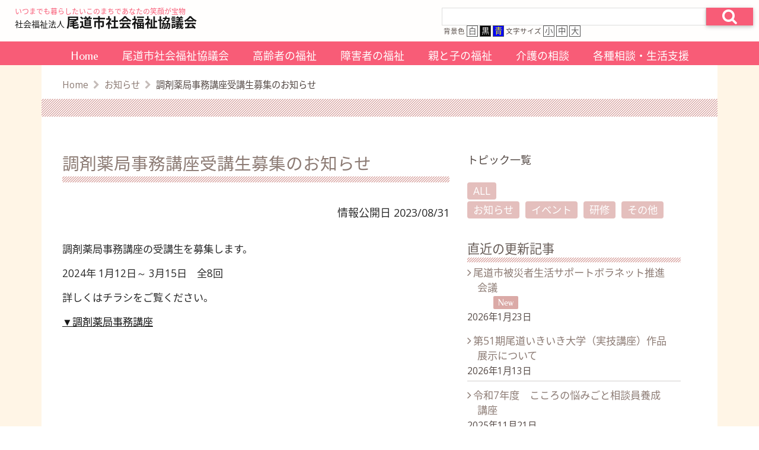

--- FILE ---
content_type: text/html; charset=UTF-8
request_url: https://onomichi-shakyo.jp/c5/news/986/topic/61/%E3%81%8A%E7%9F%A5%E3%82%89%E3%81%9B
body_size: 28255
content:
<!DOCTYPE html>
<!--[if lt IE 7]>      <html class="no-js lt-ie9 lt-ie8 lt-ie7" lang="ja"> <![endif]-->
<!--[if IE 7]>         <html class="no-js lt-ie9 lt-ie8" lang="ja"> <![endif]-->
<!--[if IE 8]>         <html class="no-js lt-ie9" lang="ja"> <![endif]-->
<!--[if gt IE 8]><!--> <html class="no-js" lang="ja"> <!--<![endif]-->
<head>
        <meta http-equiv="X-UA-Compatible" content="IE=edge,chrome=1">
        
<title>調剤薬局事務講座受講生募集のお知らせ :: 尾道市社会福祉協議会（尾道市社協）</title>

<meta http-equiv="content-type" content="text/html; charset=UTF-8"/>
<meta name="generator" content="concrete5"/>
<meta name="msapplication-TileImage" content="https://onomichi-shakyo.jp/c5/application/files/5116/1698/2566/144px.png"/>
<link rel="shortcut icon" href="https://onomichi-shakyo.jp/c5/application/files/3716/1430/7002/favicon_16.png" type="image/x-icon"/>
<link rel="icon" href="https://onomichi-shakyo.jp/c5/application/files/3716/1430/7002/favicon_16.png" type="image/x-icon"/>
<link rel="apple-touch-icon" href="https://onomichi-shakyo.jp/c5/application/files/9416/1698/2567/57px.png"/>
<link rel="canonical" href="https://onomichi-shakyo.jp/c5/news/986">
<script type="text/javascript">
    var CCM_DISPATCHER_FILENAME = "/c5/index.php";
    var CCM_CID = 986;
    var CCM_EDIT_MODE = false;
    var CCM_ARRANGE_MODE = false;
    var CCM_IMAGE_PATH = "/c5/concrete/images";
    var CCM_TOOLS_PATH = "/c5/index.php/tools/required";
    var CCM_APPLICATION_URL = "https://onomichi-shakyo.jp/c5";
    var CCM_REL = "/c5";
    var CCM_ACTIVE_LOCALE = "ja_JP";
</script>

<style type="text/css" data-area-style-area-handle="Sidebar445" data-block-style-block-id="2683" data-style-set="461">.ccm-custom-style-container.ccm-custom-style-sidebar445-2683{padding-bottom:40px}</style><style type="text/css" data-area-style-area-handle="Main444" data-block-style-block-id="2687" data-style-set="459">.ccm-custom-style-container.ccm-custom-style-main444-2687{padding-bottom:30px;text-align:right}</style>
<style type="text/css" data-area-style-area-handle="Main" data-block-style-block-id="418" data-style-set="232">.ccm-custom-style-container.ccm-custom-style-main-418{background-color:rgb(255, 255, 255);margin-top:20px;padding-top:10px;padding-right:15px;padding-bottom:10px;padding-left:15px;border-width:3px;border-style:solid;border-color:rgb(248, 92, 119);border-radius:15px;-moz-border-radius:15px;-webkit-border-radius:15px;-o-border-radius:15px;-ms-border-radius:15px}</style>
<link href="https://onomichi-shakyo.jp/c5/ccm/system/css/layout/536?ccm_nocache=ca17add95b11d1baf3d74fcd3fa4637fb02c14ba" rel="stylesheet" type="text/css" media="all">
<link href="https://onomichi-shakyo.jp/c5/ccm/system/css/layout/537?ccm_nocache=ca17add95b11d1baf3d74fcd3fa4637fb02c14ba" rel="stylesheet" type="text/css" media="all">
<link href="https://onomichi-shakyo.jp/c5/ccm/system/css/layout/538?ccm_nocache=ca17add95b11d1baf3d74fcd3fa4637fb02c14ba" rel="stylesheet" type="text/css" media="all">
<link href="/c5/application/files/cache/css/694d17d06e3ea719bc5c95347c5ad414dc73b988.css?ccm_nocache=ca17add95b11d1baf3d74fcd3fa4637fb02c14ba" rel="stylesheet" type="text/css" media="all" data-source="/c5/concrete/blocks/date_navigation/view.css?ccm_nocache=ca17add95b11d1baf3d74fcd3fa4637fb02c14ba /c5/concrete/blocks/content/view.css?ccm_nocache=ca17add95b11d1baf3d74fcd3fa4637fb02c14ba /c5/concrete/css/font-awesome.css?ccm_nocache=ca17add95b11d1baf3d74fcd3fa4637fb02c14ba">
<script type="text/javascript" src="/c5/concrete/js/jquery.js?ccm_nocache=ca17add95b11d1baf3d74fcd3fa4637fb02c14ba"></script>
<!-- Global site tag (gtag.js) - Google Analytics -->
<script async src="https://www.googletagmanager.com/gtag/js?id=G-BZE7QT2V4L"></script>
<script>
  window.dataLayer = window.dataLayer || [];
  function gtag(){dataLayer.push(arguments);}
  gtag('js', new Date());

  gtag('config', 'G-BZE7QT2V4L');
</script>    <style type="text/css">.yokonarabi { display: inline-block; }

.full-link {
	position: relative;
	/*padding: 10px;*/
	/*border: 1px solid #ea6400;*/
	overflow: visible;
	margin: 0 auto;
	text-align: center;
	background-color:#8ac;
}

.full-link a {
	position: absolute;
	top: 0;
	left: 0;
	width: 100%;
	height: 100%;
	display: block;
}</style>
    	
        <meta name="viewport" content="width=device-width,initial-scale=1.0,minimum-scale=1.0">
        <link rel="stylesheet" href="/c5/application/themes/palette/css/bootstrap-theme.min.css">
        <link rel="stylesheet" href="/c5/application/themes/palette/css/bootstrap.css">
        <link href="/c5/application/files/cache/css/palette/main.css?ts=1617258776" rel="stylesheet" type="text/css" media="all">	
        <script src="/c5/application/themes/palette/js/vendor/modernizr-2.8.3-respond-1.4.2.min.js"></script>
		<script type="text/javascript">
			function googleTranslateElementInit() {
			new google.translate.TranslateElement({pageLanguage: 'ja', includedLanguages: 'ko,zh-TW,zh-CN,en,ja', layout: google.translate.TranslateElement.InlineLayout.SIMPLE}, 'google_translate_element');
			}
		</script>
		<script type="text/javascript" src="//translate.google.com/translate_a/element.js?cb=googleTranslateElementInit"></script>
	
		<script src="//ajax.googleapis.com/ajax/libs/jquery/1.11.1/jquery.min.js"></script>
		<script src="//cdnjs.cloudflare.com/ajax/libs/jquery-cookie/1.4.1/jquery.cookie.min.js"></script>
	
		<link id="fontcss" type="text/css" rel="stylesheet" href="/c5/application/themes/palette/css/font.css" />
		<script type="text/javascript">
			function setHref( $href ) {
    		var $elementReference = document.getElementById( "fontcss" );
    		$elementReference.href = $href;
			}
		</script>
	
		<link id="txtcss" type="text/css" rel="stylesheet" href="/c5/application/themes/palette/css/txt_s.css" />
		<script type="text/javascript">
			function setHref( $href ) {
    		var $elementReference = document.getElementById( "txtcss" );
    		$elementReference.href = $href;
			}
		</script>
	
</head>
	<body class="">
    	<div class="ccm-page page-type-blog-entry page-template-onomichi-shakyo">
        <!--[if lt IE 8]>
            <p class="browserupgrade">You are using an <strong>outdated</strong> browser. Please <a href="http://browsehappy.com/">upgrade your browser</a> to improve your experience.</p>
        <![endif]-->

        <a class="skip-link screen-reader-text" href="#main-content">コンテンツへ移動</a>		<!-- Header -->
		<div id="header-content" class="header-container">
            <header class="header-content-inner  clearfix" role="banner">
                <div class="header-logo col-sm-6 col-md-7">
					

    <h6><span style="font-size:12px;"><span style="color:#f85c77;">いつまでも暮らしたいこのまちであなたの笑顔が宝物</span></span><br />
<a href="https://onomichi-shakyo.jp/c5"><span style="font-size:14px;">社会福祉法人 </span><span style="font-size:22px;"><strong>尾道市社会福祉協議会</strong></span></a></h6>

				</div>
				<div class="header-conctens col-md-5">
					<div class="row">
						<div class="header-search clearfix">
							

    <form action="https://onomichi-shakyo.jp/c5/hpsearch" method="get" class="palette-search ccm-search-block-form"><input name="search_paths[]" type="hidden" value="" /><input name="query" type="text" value="" class="ccm-search-block-text" /> <button type="submit" class="btn btn-default ccm-search-block-submit"><i class="fa fa-search" aria-hidden="true"></i></button></form>
						</div>

<div class="acc">
    <input id="nav-input" type="checkbox" class="nav-hidden">
    <label id="menubtn" for="nav-input"><span>検索</span></label>
    <nav>

						<div class="accessibility" id="fontWrap">
						<div class="yokonarabi" id="google_translate_element"></div>
							<div class="yokonarabi">背景色</div>
							<button id="acc_white" class="acc_white" onclick="setHref('/c5/application/themes/palette/css/font.css');">白</button>
							<button id="acc_black" class="acc_black" onclick="setHref('/c5/application/themes/palette/css/font2.css');">黒</button>
							<button id="acc_blue" class="acc_blue" onclick="setHref('/c5/application/themes/palette/css/font3.css');">青</button>
							<div class="yokonarabi">文字サイズ</div>
							<button id="acc_t_s" class="acc_t_s" onclick="setHref('/c5/application/themes/palette/css/txt_s.css');">小</button>
							<button id="acc_t_m" class="acc_t_m" onclick="setHref('/c5/application/themes/palette/css/txt_m.css');">中</button>
							<button id="acc_t_l" class="acc_t_l" onclick="setHref('/c5/application/themes/palette/css/txt_l.css');">大</button>
							
							<div class="ani_search clearfix">
								

    <form action="https://onomichi-shakyo.jp/c5/hpsearch" method="get" class="palette-search ccm-search-block-form"><input name="search_paths[]" type="hidden" value="" /><input name="query" type="text" value="" class="ccm-search-block-text" /> <button type="submit" class="btn btn-default ccm-search-block-submit"><i class="fa fa-search" aria-hidden="true"></i></button></form>
							</div>

						</div>
	
	</nav>
</div>				

					</div>
				</div>
			</header>
			<!-- Global Navigation -->
			<div class="global-nav">
				

        <div class="ccm-custom-style-container ccm-custom-style-globalnavigation-585 ccm-block-custom-template-palette-global-nav-animenu nav-center"
            >
    
				<nav class="animenu" role="navigation">
					<button class="animenu__toggle">
						<span class="animenu__toggle__bar"></span>
						<span class="animenu__toggle__bar"></span>
						<span class="animenu__toggle__bar"></span>
					</button>
<ul class="animenu__nav"><li class=""><a href="https://onomichi-shakyo.jp/c5" target="_self" class="">Home</a></li><li class=""><a href="https://onomichi-shakyo.jp/c5/onomichi_shakyo" target="_self" class="">尾道市社会福祉協議会</a></li><li class=""><a href="https://onomichi-shakyo.jp/c5/koureisha" target="_self" class="">高齢者の福祉</a></li><li class=""><a href="https://onomichi-shakyo.jp/c5/shougaisha" target="_self" class="">障害者の福祉</a></li><li class=""><a href="https://onomichi-shakyo.jp/c5/oyako" target="_self" class="">親と子の福祉</a></li><li class=""><a href="https://onomichi-shakyo.jp/c5/kaigo" target="_self" class="">介護の相談</a></li><li class=""><a href="https://onomichi-shakyo.jp/c5/soudan" target="_self" class="">各種相談・生活支援</a></li></ul>				</nav>


    </div>
			</div><!-- //Global Navigation -->
		</div>
        <!-- //Headerー -->

		<div id="main-content" class="main-container">
			<main role="main">
				<div class="container">
					<div class="row">
						<div class="col-sm-12">
																<!--  Main Contents -->
		<div id="main-content" class="sub_main-container">
			<div class="main-content-inner clearfix">
				

    <div class="palette-bread-crumbs"><div class="container"><div class="row"><nav role="navigation" aria-label="breadcrumb" class="col-sm-12"><ol itemscope itemtype="http://schema.org/BreadcrumbList" class="bread-crumbs clearfix"><li itemprop="itemListElement" itemscope
      itemtype="http://schema.org/ListItem"><a itemprop="item" href="https://onomichi-shakyo.jp/c5" target="_self"><span itemprop="name">Home</span></a><meta itemprop="position" content="1" /></li><li itemprop="itemListElement" itemscope
      itemtype="http://schema.org/ListItem"><a itemprop="item" href="https://onomichi-shakyo.jp/c5/news" target="_self"><span itemprop="name">お知らせ</span></a><meta itemprop="position" content="2" /></li><li itemprop="itemListElement" itemscope
      itemtype="http://schema.org/ListItem" class="active"><span itemprop="name">調剤薬局事務講座受講生募集のお知らせ</span><meta itemprop="position" content="3" /></li></ol></nav></div></div></div>
				<div class="container clearfix">
					<div class="row">
						<div class="content-primary col-md-7 col-sm-11">
							<main role="main">
								<article>
									

    <div class="row"><div class="col-sm-12">

    <h1  class="page-title">調剤薬局事務講座受講生募集のお知らせ</h1>
</div></div>


    <div class="row"><div class="col-sm-12">

        <div class="ccm-custom-style-container ccm-custom-style-main444-2687"
            >
    情報公開日 2023/08/31
    </div>
</div></div>


    <div class="row"><div class="col-sm-12">

    <p>調剤薬局事務講座の受講生を募集します。</p>

<p>2024年 1月12日～ 3月15日　全8回</p>

<p>詳しくはチラシをご覧ください。</p>

<p><a href="https://onomichi-shakyo.jp/c5/download_file/view/899/986"><u>▼調剤薬局事務講座</u></a></p>

</div></div>


    <div class="row"><div class="col-sm-12"></div></div>
								</article>
							</main>
						</div>
						<div class="content-secondary col-md-4 col-sm-11" role="complementary">
							<aside class="">
								

    <div class="ccm-layout-column-wrapper" id="ccm-layout-column-wrapper-536"><div class="ccm-layout-column" id="ccm-layout-column-723"><div class="ccm-layout-column-inner">

        <div class="ccm-custom-style-container ccm-custom-style-sidebar445-2683 ccm-block-custom-template-palette-flat-filter"
            >
    
<div class="ccm-block-topic-list-flat-filter">

    <div class="ccm-block-topic-list-header">
        <h5>トピック一覧</h5>
    </div>

    <ul class="ccm-block-topic-list-list">                    <li>
                    <a href="https://onomichi-shakyo.jp/c5/news/986/topic/60/all" >ALL</a><ul class="ccm-block-topic-list-list">                    <li>
                    <a href="https://onomichi-shakyo.jp/c5/news/986/topic/61/%E3%81%8A%E7%9F%A5%E3%82%89%E3%81%9B"  class="ccm-block-topic-list-topic-selected">お知らせ</a>                    </li>
                                        <li>
                    <a href="https://onomichi-shakyo.jp/c5/news/986/topic/62/%E3%82%A4%E3%83%99%E3%83%B3%E3%83%88" >イベント</a>                    </li>
                                        <li>
                    <a href="https://onomichi-shakyo.jp/c5/news/986/topic/63/%E7%A0%94%E4%BF%AE" >研修</a>                    </li>
                                        <li>
                    <a href="https://onomichi-shakyo.jp/c5/news/986/topic/171/%E3%81%9D%E3%81%AE%E4%BB%96" >その他</a>                    </li>
                    </ul>                    </li>
                    </ul>
</div>

    </div>
</div></div></div>


    <div class="ccm-layout-column-wrapper" id="ccm-layout-column-wrapper-537"><div class="ccm-layout-column" id="ccm-layout-column-724"><div class="ccm-layout-column-inner">

    

<div class="ccm-block-page-list-wrapper sidebar">

            <div class="ccm-block-page-list-header">
            <h5>直近の更新記事</h5>
        </div>
    
    
    <div class="ccm-block-page-list-pages">

    
        <div class="ccm-block-page-list-page-entry">

        
                    <div class="ccm-block-page-list-page-entry-text">

                                <div class="ccm-block-page-list-title">
                                            <a href="https://onomichi-shakyo.jp/c5/news/vor" target="_self">尾道市被災者生活サポートボラネット推進会議</a><span class="new">New</span>                                    </div>
                
                                    <time class="ccm-block-page-list-date">2026年1月23日</time>
                
                
                
                </div>
                </div>

	
        <div class="ccm-block-page-list-page-entry">

        
                    <div class="ccm-block-page-list-page-entry-text">

                                <div class="ccm-block-page-list-title">
                                            <a href="https://onomichi-shakyo.jp/c5/news/51-1" target="_self">第51期尾道いきいき大学（実技講座）作品展示について</a>                                    </div>
                
                                    <time class="ccm-block-page-list-date">2026年1月13日</time>
                
                
                
                </div>
                </div>

	
        <div class="ccm-block-page-list-page-entry">

        
                    <div class="ccm-block-page-list-page-entry-text">

                                <div class="ccm-block-page-list-title">
                                            <a href="https://onomichi-shakyo.jp/c5/news/7-7" target="_self">令和7年度　こころの悩みごと相談員養成講座</a>                                    </div>
                
                                    <time class="ccm-block-page-list-date">2025年11月21日</time>
                
                
                
                </div>
                </div>

	
        <div class="ccm-block-page-list-page-entry">

        
                    <div class="ccm-block-page-list-page-entry-text">

                                <div class="ccm-block-page-list-title">
                                            <a href="https://onomichi-shakyo.jp/c5/news/7-9" target="_self">令和７年度　職員募集（追加募集）</a>                                    </div>
                
                                    <time class="ccm-block-page-list-date">2025年12月19日</time>
                
                
                
                </div>
                </div>

	
        <div class="ccm-block-page-list-page-entry">

        
                    <div class="ccm-block-page-list-page-entry-text">

                                <div class="ccm-block-page-list-title">
                                            <a href="https://onomichi-shakyo.jp/c5/news/7-8" target="_self">令和７年度保育ボランティア養成講座を開催します！</a>                                    </div>
                
                                    <time class="ccm-block-page-list-date">2025年12月16日</time>
                
                
                
                </div>
                </div>

	    </div>

    
</div><!-- end .ccm-block-page-list -->




</div></div></div>


    <div class="ccm-layout-column-wrapper" id="ccm-layout-column-wrapper-538"><div class="ccm-layout-column" id="ccm-layout-column-725"><div class="ccm-layout-column-inner">

    
<div class="ccm-block-date-navigation-wrapper">

    <div class="ccm-block-date-navigation-header">
        <h5>アーカイブ</h5>
    </div>

            <ul class="ccm-block-date-navigation-dates">
            <li><a href="https://onomichi-shakyo.jp/c5/news">すべて</a></li>

                            <li><a href="https://onomichi-shakyo.jp/c5/news/2026/01"
                        >1月 2026</a></li>
                            <li><a href="https://onomichi-shakyo.jp/c5/news/2025/12"
                        >12月 2025</a></li>
                            <li><a href="https://onomichi-shakyo.jp/c5/news/2025/11"
                        >11月 2025</a></li>
                            <li><a href="https://onomichi-shakyo.jp/c5/news/2025/10"
                        >10月 2025</a></li>
                            <li><a href="https://onomichi-shakyo.jp/c5/news/2025/09"
                        >9月 2025</a></li>
                            <li><a href="https://onomichi-shakyo.jp/c5/news/2025/07"
                        >7月 2025</a></li>
                            <li><a href="https://onomichi-shakyo.jp/c5/news/2025/06"
                        >6月 2025</a></li>
                            <li><a href="https://onomichi-shakyo.jp/c5/news/2025/05"
                        >5月 2025</a></li>
                            <li><a href="https://onomichi-shakyo.jp/c5/news/2025/03"
                        >3月 2025</a></li>
                            <li><a href="https://onomichi-shakyo.jp/c5/news/2025/02"
                        >2月 2025</a></li>
                            <li><a href="https://onomichi-shakyo.jp/c5/news/2025/01"
                        >1月 2025</a></li>
                            <li><a href="https://onomichi-shakyo.jp/c5/news/2024/12"
                        >12月 2024</a></li>
                            <li><a href="https://onomichi-shakyo.jp/c5/news/2024/11"
                        >11月 2024</a></li>
                            <li><a href="https://onomichi-shakyo.jp/c5/news/2024/10"
                        >10月 2024</a></li>
                            <li><a href="https://onomichi-shakyo.jp/c5/news/2024/09"
                        >9月 2024</a></li>
                            <li><a href="https://onomichi-shakyo.jp/c5/news/2024/08"
                        >8月 2024</a></li>
                            <li><a href="https://onomichi-shakyo.jp/c5/news/2024/07"
                        >7月 2024</a></li>
                            <li><a href="https://onomichi-shakyo.jp/c5/news/2024/06"
                        >6月 2024</a></li>
                            <li><a href="https://onomichi-shakyo.jp/c5/news/2024/05"
                        >5月 2024</a></li>
                            <li><a href="https://onomichi-shakyo.jp/c5/news/2024/04"
                        >4月 2024</a></li>
                            <li><a href="https://onomichi-shakyo.jp/c5/news/2024/03"
                        >3月 2024</a></li>
                            <li><a href="https://onomichi-shakyo.jp/c5/news/2024/02"
                        >2月 2024</a></li>
                            <li><a href="https://onomichi-shakyo.jp/c5/news/2024/01"
                        >1月 2024</a></li>
                            <li><a href="https://onomichi-shakyo.jp/c5/news/2023/11"
                        >11月 2023</a></li>
                            <li><a href="https://onomichi-shakyo.jp/c5/news/2023/10"
                        >10月 2023</a></li>
                            <li><a href="https://onomichi-shakyo.jp/c5/news/2023/09"
                        >9月 2023</a></li>
                            <li><a href="https://onomichi-shakyo.jp/c5/news/2023/08"
                        >8月 2023</a></li>
                            <li><a href="https://onomichi-shakyo.jp/c5/news/2023/06"
                        >6月 2023</a></li>
                            <li><a href="https://onomichi-shakyo.jp/c5/news/2023/04"
                        >4月 2023</a></li>
                            <li><a href="https://onomichi-shakyo.jp/c5/news/2023/03"
                        >3月 2023</a></li>
                            <li><a href="https://onomichi-shakyo.jp/c5/news/2023/02"
                        >2月 2023</a></li>
                            <li><a href="https://onomichi-shakyo.jp/c5/news/2023/01"
                        >1月 2023</a></li>
                            <li><a href="https://onomichi-shakyo.jp/c5/news/2022/12"
                        >12月 2022</a></li>
                            <li><a href="https://onomichi-shakyo.jp/c5/news/2022/11"
                        >11月 2022</a></li>
                            <li><a href="https://onomichi-shakyo.jp/c5/news/2022/10"
                        >10月 2022</a></li>
                            <li><a href="https://onomichi-shakyo.jp/c5/news/2022/09"
                        >9月 2022</a></li>
                            <li><a href="https://onomichi-shakyo.jp/c5/news/2022/08"
                        >8月 2022</a></li>
                            <li><a href="https://onomichi-shakyo.jp/c5/news/2022/07"
                        >7月 2022</a></li>
                            <li><a href="https://onomichi-shakyo.jp/c5/news/2022/06"
                        >6月 2022</a></li>
                            <li><a href="https://onomichi-shakyo.jp/c5/news/2022/05"
                        >5月 2022</a></li>
                            <li><a href="https://onomichi-shakyo.jp/c5/news/2022/04"
                        >4月 2022</a></li>
                            <li><a href="https://onomichi-shakyo.jp/c5/news/2022/03"
                        >3月 2022</a></li>
                            <li><a href="https://onomichi-shakyo.jp/c5/news/2022/02"
                        >2月 2022</a></li>
                            <li><a href="https://onomichi-shakyo.jp/c5/news/2022/01"
                        >1月 2022</a></li>
                            <li><a href="https://onomichi-shakyo.jp/c5/news/2021/12"
                        >12月 2021</a></li>
                            <li><a href="https://onomichi-shakyo.jp/c5/news/2021/11"
                        >11月 2021</a></li>
                            <li><a href="https://onomichi-shakyo.jp/c5/news/2021/10"
                        >10月 2021</a></li>
                            <li><a href="https://onomichi-shakyo.jp/c5/news/2021/09"
                        >9月 2021</a></li>
                            <li><a href="https://onomichi-shakyo.jp/c5/news/2021/08"
                        >8月 2021</a></li>
                            <li><a href="https://onomichi-shakyo.jp/c5/news/2021/07"
                        >7月 2021</a></li>
                            <li><a href="https://onomichi-shakyo.jp/c5/news/2021/06"
                        >6月 2021</a></li>
                            <li><a href="https://onomichi-shakyo.jp/c5/news/2021/04"
                        >4月 2021</a></li>
                    </ul>
    

</div>

</div></div></div>


    

        <div class="ccm-custom-style-container ccm-custom-style-main-418"
            >
    <p><strong><span style="font-size:18px;">尾道市社会福祉協議会</span></strong><br />
<span class="yokonarabi">〒722-0017　</span> <span class="yokonarabi">尾道市門田町22-5</span> <span class="yokonarabi">（尾道市総合福祉センター内）</span><br />
<span class="yokonarabi">電話（0848）22-8385　</span> <span class="yokonarabi">FAX（0848）20-0120</span></p>

    </div>

							</aside>
						</div>
					</div>
				</div>
			</div>
		</div><!-- // Main Contents -->						</div>
					</div>
				</div>
			</main>
		</div>


		<!-- Footer -->
		<div class="footer-container">
			<footer role="contentinfo">
				<div class="container">
					<div class="row">
						<div class="social-button">
							<nav>
								

    <div class="yokonarabi"><a href="https://onomichi-shakyo.jp/c5/access">アクセス・地図</a>　　<a href="https://onomichi-shakyo.jp/c5/link">リンク集</a>　　<a href="https://onomichi-shakyo.jp/c5/privacy">個人情報保護</a></div>

<div class="yokonarabi">　　<a href="https://onomichi-shakyo.jp/c5/form">問い合わせ</a>　　<a href="https://onomichi-shakyo.jp/c5/site_map">サイトマップ</a></div>

<div><br />
<span style="font-size:12px;"><a href="https://onomichi-shakyo.jp/stafflogin">職員専用ページ</a></span></div>

							</nav>
						</div>
					</div>
				</div><!-- //Social Button -->
				<div class="container">
					<div class="row">
						<!-- Footer Navigation -->
						<div class="footer-nav">
													</div><!-- //Footer Navigation -->
						<!-- Social Button -->
					</div>
				</div>
								<span id="ccm-account-menu-container"></span>
							</footer>
			<div id="scroll-page-top">
				<a href="#container" class="top"><i class="fa fa-angle-up" aria-hidden="true"></i><span>ページの先頭へ</span></a>
			</div>
						<div class="copyright">
							

    <p style="text-align: center;"><span style="font-size:11px;">All Rights Reserved, Copyright&copy;2021, The Onomichi City Council of Social Welfare.</span></p>

						</div>
		</div><!-- //Footer -->

    	</div>

		<script type="text/javascript" src="/c5/application/files/cache/js/97429e506f6c2ca97a36e32242473541799c199f.js?ccm_nocache=ca17add95b11d1baf3d74fcd3fa4637fb02c14ba" data-source="/c5/concrete/js/bootstrap/tooltip.js?ccm_nocache=ca17add95b11d1baf3d74fcd3fa4637fb02c14ba /c5/concrete/js/picturefill.js?ccm_nocache=ca17add95b11d1baf3d74fcd3fa4637fb02c14ba /c5/packages/theme_palette/blocks/autonav/templates/palette_global_nav_animenu/view.js?ccm_nocache=ca17add95b11d1baf3d74fcd3fa4637fb02c14ba"></script>

		<script src="/c5/application/themes/palette/js/main.js"></script>

	</body>
</html>

--- FILE ---
content_type: text/css; charset=UTF-8
request_url: https://onomichi-shakyo.jp/c5/ccm/system/css/layout/536?ccm_nocache=ca17add95b11d1baf3d74fcd3fa4637fb02c14ba
body_size: 611
content:
	div.ccm-layout-column {
			float: left;
		}

		/* clearfix */

		div.ccm-layout-column-wrapper {*zoom:1;}
		div.ccm-layout-column-wrapper:before, div.ccm-layout-column-wrapper:after {display:table;content:"";line-height:0;}
		div.ccm-layout-column-wrapper:after {clear:both;}

	#ccm-layout-column-wrapper-536 div.ccm-layout-column {
	width: 100%;
	}
	#ccm-layout-column-wrapper-536 div.ccm-layout-column-inner {
	margin-right: 0px;
	margin-left: 0px;
	}

	#ccm-layout-column-wrapper-536 div.ccm-layout-column:first-child div.ccm-layout-column-inner {
	margin-left: 0px;
	}

	#ccm-layout-column-wrapper-536 div.ccm-layout-column:last-child div.ccm-layout-column-inner  {
	margin-right: 0px;
	}

--- FILE ---
content_type: text/css; charset=UTF-8
request_url: https://onomichi-shakyo.jp/c5/ccm/system/css/layout/537?ccm_nocache=ca17add95b11d1baf3d74fcd3fa4637fb02c14ba
body_size: 611
content:
	div.ccm-layout-column {
			float: left;
		}

		/* clearfix */

		div.ccm-layout-column-wrapper {*zoom:1;}
		div.ccm-layout-column-wrapper:before, div.ccm-layout-column-wrapper:after {display:table;content:"";line-height:0;}
		div.ccm-layout-column-wrapper:after {clear:both;}

	#ccm-layout-column-wrapper-537 div.ccm-layout-column {
	width: 100%;
	}
	#ccm-layout-column-wrapper-537 div.ccm-layout-column-inner {
	margin-right: 0px;
	margin-left: 0px;
	}

	#ccm-layout-column-wrapper-537 div.ccm-layout-column:first-child div.ccm-layout-column-inner {
	margin-left: 0px;
	}

	#ccm-layout-column-wrapper-537 div.ccm-layout-column:last-child div.ccm-layout-column-inner  {
	margin-right: 0px;
	}

--- FILE ---
content_type: text/css; charset=UTF-8
request_url: https://onomichi-shakyo.jp/c5/ccm/system/css/layout/538?ccm_nocache=ca17add95b11d1baf3d74fcd3fa4637fb02c14ba
body_size: 611
content:
	div.ccm-layout-column {
			float: left;
		}

		/* clearfix */

		div.ccm-layout-column-wrapper {*zoom:1;}
		div.ccm-layout-column-wrapper:before, div.ccm-layout-column-wrapper:after {display:table;content:"";line-height:0;}
		div.ccm-layout-column-wrapper:after {clear:both;}

	#ccm-layout-column-wrapper-538 div.ccm-layout-column {
	width: 100%;
	}
	#ccm-layout-column-wrapper-538 div.ccm-layout-column-inner {
	margin-right: 0px;
	margin-left: 0px;
	}

	#ccm-layout-column-wrapper-538 div.ccm-layout-column:first-child div.ccm-layout-column-inner {
	margin-left: 0px;
	}

	#ccm-layout-column-wrapper-538 div.ccm-layout-column:last-child div.ccm-layout-column-inner  {
	margin-right: 0px;
	}

--- FILE ---
content_type: text/css
request_url: https://onomichi-shakyo.jp/c5/application/files/cache/css/palette/main.css?ts=1617258776
body_size: 210977
content:
@import url('//fonts.googleapis.com/css?family=Open+Sans:400,300,700,800,600');@import url('//fonts.googleapis.com/earlyaccess/notosansjapanese.css');@import url('//fonts.googleapis.com/css?family=Cinzel:400,700,900');@import url('//fonts.googleapis.com/css?family=Marcellus');@import url('//fonts.googleapis.com/css?family=Marcellus+SC');@import url('//fonts.googleapis.com/css?family=Federo');body{margin:0;background-color:#fff}div.ccm-page{position:relative}div.ccm-page{font-family:'Open Sans',Helvetica,'Helvetica Neue',Arial,Roboto,'Droid Sans','Noto Sans Japanese','游ゴシック',YuGothic,'ヒラギノ角ゴ ProN W3','Hiragino Kaku Gothic ProN','メイリオ',Meiryo,sans-serif;color:#544945;font-size:18px;font-weight:400;line-height:1.8;-moz-osx-font-smoothing:grayscale;-webkit-font-smoothing:antialiased;text-rendering:optimizeLegibility}div.ccm-page .main{padding-top:20px;padding-bottom:20px}@media (min-width:768px){div.ccm-page .main{padding-top:50px;padding-bottom:50px}}div.ccm-page .main aside{overflow:hidden}div.ccm-page main a:not(.fa):not(.btn):hover,div.ccm-page footer a:not(.fa):not(.btn):hover{text-decoration:none}div.ccm-page blockquote{margin:0 0 20px !important;padding:10px 20px;padding-left:42px;color:#8c7b74;font-size:1em;font-weight:300;border:none;position:relative}div.ccm-page blockquote:before{width:10px;height:100%;margin:0;padding:0;background:-webkit-gradient(linear, left top, right bottom, from(#8c7b74), color-stop(.25, #8c7b74), color-stop(.25, transparent), color-stop(.5, transparent), color-stop(.5, #8c7b74), color-stop(.75, #8c7b74), color-stop(.75, transparent), to(transparent));background:-moz-linear-gradient(-45deg, #8c7b74 25%, transparent 25%, transparent 50%, #8c7b74 50%, #8c7b74 75%, transparent 75%, transparent);background:linear-gradient(-45deg, #8c7b74 25%, transparent 25%, transparent 50%, #8c7b74 50%, #8c7b74 75%, transparent 75%, transparent);background-size:4px 4px;content:"";position:absolute;top:0;left:0}@media (min-width:768px){div.ccm-page blockquote{padding-left:60px}}div.ccm-page h1,div.ccm-page h2,div.ccm-page h3,div.ccm-page h4,div.ccm-page h5,div.ccm-page h6,div.ccm-page .h1,div.ccm-page .h2,div.ccm-page .h3,div.ccm-page .h4,div.ccm-page .h5,div.ccm-page .h6{font-family:'Federo', 'Helvetica Neue', Helvetica, 'Noto Sans Japanese', '游ゴシック', YuGothic, 'ヒラギノ角ゴ ProN W3', 'Hiragino Kaku Gothic ProN', 'メイリオ', Meiryo, sans-serif}div.ccm-page h1,div.ccm-page .h1{margin:0 0 30px;color:#8c7b74;font-size:2.25em;font-weight:400}div.ccm-page h2,div.ccm-page .h2{margin:0 0 20px;color:#8c7b74;font-size:1.875em;font-weight:400}div.ccm-page h3,div.ccm-page .h3{margin:10px 0 10px;color:#8c7b74;font-size:1.5em;font-weight:400}div.ccm-page h4,div.ccm-page .h4{margin:0 0 20px;color:#544945;font-size:1.125em;font-weight:400}div.ccm-page h5,div.ccm-page .h5{margin:0 0 20px;padding-bottom:5px;color:#544945;font-size:1em;font-weight:400}div.ccm-page h6,div.ccm-page .h6{margin:0 0 20px;color:#544945;font-size:.9em;font-weight:400}div.ccm-page img{margin:0;padding:0;max-width:100%;width:auto\9;height:auto}div.ccm-page a{color:#161616}div.ccm-page a:focus{outline-offset:2px}div.ccm-page a:hover,div.ccm-page a:focus,div.ccm-page a:active{color:#bb4545;text-decoration:none}div.ccm-page p{margin-top:0;margin-bottom:10px;font-size:.9em;font-size:.9rem}div.ccm-page div[data-container=block] div.container:last-child{padding-bottom:0px}div.ccm-page.page-type-blog-entry div.col-sidebar{padding-top:40px}div.ccm-page div.col-sidebar hr{margin-top:20px;margin-bottom:20px}div.ccm-page hr{margin-top:80px;margin-bottom:80px;border-top:solid 1px #d2cfcd}div.ccm-page hr.default.dot{display:block;height:1px;border:0;border-top:dotted 1px #fff;margin:2em 0;padding:0}div.ccm-page hr.colored{display:block;margin:0;padding:30px 0 40px;border:0;position:relative}div.ccm-page hr.colored:after{width:100%;margin-bottom:30px;padding:0;background:-webkit-gradient(linear, left top, right bottom, from(#dbaaa7), color-stop(.25, #dbaaa7), color-stop(.25, transparent), color-stop(.5, transparent), color-stop(.5, #dbaaa7), color-stop(.75, #dbaaa7), color-stop(.75, transparent), to(transparent));background:-moz-linear-gradient(-45deg, #dbaaa7 25%, transparent 25%, transparent 50%, #dbaaa7 50%, #dbaaa7 75%, transparent 75%, transparent);background:linear-gradient(-45deg, #dbaaa7 25%, transparent 25%, transparent 50%, #dbaaa7 50%, #dbaaa7 75%, transparent 75%, transparent);background-size:4px 4px;content:"";position:absolute;bottom:0;left:0}div.ccm-page hr.monochrome{display:block;margin:0;padding:30px 0 40px;border:0;position:relative}div.ccm-page hr.monochrome:after{width:100%;margin-bottom:30px;padding:0;background:-webkit-gradient(linear, left top, right bottom, from(#d2cfcd), color-stop(.25, #d2cfcd), color-stop(.25, transparent), color-stop(.5, transparent), color-stop(.5, #d2cfcd), color-stop(.75, #d2cfcd), color-stop(.75, transparent), to(transparent));background:-moz-linear-gradient(-45deg, #d2cfcd 25%, transparent 25%, transparent 50%, #d2cfcd 50%, #d2cfcd 75%, transparent 75%, transparent);background:linear-gradient(-45deg, #d2cfcd 25%, transparent 25%, transparent 50%, #d2cfcd 50%, #d2cfcd 75%, transparent 75%, transparent);background-size:4px 4px;content:"";position:absolute;bottom:0;left:0}div.ccm-page hr.narrow:after{height:8px}div.ccm-page hr.wide:after{height:15px}@media (min-width:768px){div.ccm-page hr.colored,div.ccm-page hr.monochrome{padding:80px 0}div.ccm-page hr.colored:after,div.ccm-page hr.monochrome:after{margin-bottom:80px}}@media (min-width:768px){div.ccm-page hr{margin-top:80px;margin-bottom:80px}}.content-editor-image-left{text-align:left}.content-editor-image-right{text-align:right}.content-editor-image-center{text-align:center}div.ccm-page .image-full img{padding:100px 0 0;width:100%}div.ccm-page .header-image img{width:100%;height:400px;object-fit:cover}@media (max-width:768px){div.ccm-page .header-image img{width:100%;height:200px;object-fit:cover}}@media (max-width:992px){div.ccm-page .header-navi{display:none}}div.ccm-page .txt_bb{font-size:3rem;font-family:Arial;font-weight:bold;color:black;-webkit-text-stroke:1.3px #000}div.ccm-page .sitemap{display:block;line-height:3em}div.ccm-page .sitemap .F1{font-size:1em;font-weight:500;border-bottom:solid 5px #ebb;position:relative}div.ccm-page .sitemap .F1:before{content:'';display:inline-block;width:0;height:0;margin-right:4px;margin-left:4px;border:transparent solid 5px;border-left-color:#f00}div.ccm-page .sitemap .F1 a{position:absolute;top:0;left:20px;width:100%;height:100%}div.ccm-page .sitemap .F2{font-size:0.9em;font-weight:400;border-bottom:solid 3px #edd;margin:0 0 0 20px;position:relative}div.ccm-page .sitemap .F2:before{content:'';display:inline-block;width:0;height:0;margin-right:4px;margin-left:4px;border:transparent solid 5px;border-left-color:#E7AAAB}div.ccm-page .sitemap .F2 a{position:absolute;top:0;left:20px;width:100%;height:100%}div.ccm-page .sitemap .F3{font-size:0.8em;font-weight:400;border-bottom:dotted 1px #cbb;margin:0 0 0 40px;position:relative}div.ccm-page .sitemap .F3:before{content:'';display:inline-block;width:0;height:0;margin-right:4px;margin-left:4px;border:transparent solid 5px;border-left-color:#cbb}div.ccm-page .sitemap .F3 a{position:absolute;top:0;left:20px;width:100%;height:100%}div.ccm-page .sticked{position:sticky}div.ccm-page .topics dl{padding:0 0 20px;border-bottom:2px dotted #ffc7c8}div.ccm-page .topics dt{padding:5px 0;text-decoration:underline}@media screen and (min-width:768px){div.ccm-page .topics dl{height:auto}div.ccm-page .topics dt{clear:left;float:left;width:40%;margin-left:3%}div.ccm-page .topics dd{margin-left:50%}}div.ccm-page .kakomi-box9{position:relative;padding:1em;margin:0 0 20px;width:100%;border:3px dotted #f09199;background-color:#fff;border-radius:2px}div.ccm-page .kakomi-box9 a{position:absolute;top:0;left:0;height:100%;width:100%}div.ccm-page .kakomi-box9 a:hover{opacity:0.4;background-color:#f09199}div.ccm-page .body_link_p{position:relative;padding:10px;margin:0 auto;background-color:#ffe9e9;border-radius:10px;vertical-align:middle;text-align:left;min-height:83px}div.ccm-page .body_link_p p{font-size:1.2em}div.ccm-page .body_link_p a{position:absolute;top:0;left:0;height:100%;width:100%}div.ccm-page .body_link_p a:hover{opacity:0.4;background-color:#fff}div.ccm-page .txt_n{padding:10px 0 30px;line-height:1.2em}div.ccm-page .body_link{position:relative;padding:10px;margin:0 0 20px;background-color:#f4f4f4}div.ccm-page .body_link a{position:absolute;top:0;left:0;height:100%;width:100%}div.ccm-page .body_link a:hover{opacity:0.4;background-color:#fff}div.ccm-page .side_link_line{overflow:hidden;margin:0;padding:20px 0;font-weight:normal;font-size:20px;color:#F85C77;text-align:center;border-top:2px dotted #f85c77;border-bottom:2px dotted #f85c77}div.ccm-page .side_link_ttl{display:block;width:100%;height:auto;line-height:20px;margin:5px 0;padding:10px 0 3px 0;font-weight:bold;font-size:16px;border-bottom:1px dotted #ccc}div.ccm-page .side_link_ttl a{display:block;position:relative;padding-bottom:5px}div.ccm-page .side_link_ttl a::after{content:"";position:absolute;width:8px;height:8px;right:10px;top:calc(48%);border-top:2px solid #f85c77;border-right:2px solid #f85c77;transform:rotate(45deg);margin-top:-5px}div.ccm-page .side_link_subttl{display:block;width:100%;height:auto;line-height:16px;margin:5px 0;padding:5px 0 2px 30px;font-size:14px;border-bottom:1px dotted #ccc}div.ccm-page .side_link_subttl p{font-size:14px}div.ccm-page .side_link_subttl a{display:block;position:relative;padding:3px 0}div.ccm-page .side_link_subttl a::after{content:"";position:absolute;width:8px;height:8px;right:10px;top:calc(48%);border-top:2px solid #f8acc7;border-right:2px solid #f8acc7;transform:rotate(45deg);margin-top:-5px}div.ccm-page .palette-heading{width:100%;margin:30px auto;padding:30px 0;font-family:'Federo', 'Helvetica Neue', Helvetica, 'Noto Sans Japanese', '游ゴシック', YuGothic, 'ヒラギノ角ゴ ProN W3', 'Hiragino Kaku Gothic ProN', 'メイリオ', Meiryo, sans-serif;color:#dbaaa7;font-size:1.3em;font-weight:normal;text-align:center;line-height:1;background-color:#fff}div.ccm-page .palette-heading.wide{margin:0;padding:30px 0}@media (min-width:768px){div.ccm-page .palette-heading.wide{padding:80px 0}}div.ccm-page .palette-heading.colored{color:#fff;background-color:#dbaaa7}div.ccm-page .palette-heading img{width:auto}@media (min-width:768px){div.ccm-page .palette-heading{padding:60px 0}}div.ccm-page .palette-heading-description{margin:10px 0;padding:0}div.ccm-page .palette-heading-description .palette-heading{margin:0 0 10px}div.ccm-page .palette-heading-description .palette-heading h1,div.ccm-page .palette-heading-description .palette-heading h2,div.ccm-page .palette-heading-description .palette-heading h3,div.ccm-page .palette-heading-description .palette-heading h4,div.ccm-page .palette-heading-description .palette-heading h5,div.ccm-page .palette-heading-description .palette-heading h6,div.ccm-page .palette-heading-description .palette-heading .heading-image-title{margin-top:10px;margin-bottom:10px;color:#dbaaa7;font-weight:normal}div.ccm-page .palette-heading-description .palette-heading h1{font-size:1.2em}div.ccm-page .palette-heading-description .palette-heading h2{text-transform:none}@media (min-width:768px){div.ccm-page .palette-heading-description .palette-heading{margin:0}div.ccm-page .palette-heading-description .palette-heading h1,div.ccm-page .palette-heading-description .palette-heading h2,div.ccm-page .palette-heading-description .palette-heading h3,div.ccm-page .palette-heading-description .palette-heading h4,div.ccm-page .palette-heading-description .palette-heading h5,div.ccm-page .palette-heading-description .palette-heading h6,div.ccm-page .palette-heading-description .palette-heading .heading-image-title{margin-bottom:30px}div.ccm-page .palette-heading-description .palette-heading h1 img,div.ccm-page .palette-heading-description .palette-heading h2 img,div.ccm-page .palette-heading-description .palette-heading h3 img,div.ccm-page .palette-heading-description .palette-heading h4 img,div.ccm-page .palette-heading-description .palette-heading h5 img,div.ccm-page .palette-heading-description .palette-heading h6 img,div.ccm-page .palette-heading-description .palette-heading .heading-image-title img{width:100%;max-width:100%}}div.ccm-page .heading-white-arrow-box{position:relative}div.ccm-page .heading-white-arrow-box:after{margin-left:-10px;border:10px solid transparent;border-bottom:0;border-top-color:#fff;position:absolute;bottom:-10px;left:50%;content:''}div.ccm-page .heading-colored-arrow-box{position:relative}div.ccm-page .heading-colored-arrow-box:after{margin-left:-10px;border:10px solid transparent;border-bottom:0;border-top-color:#dbaaa7;position:absolute;bottom:-10px;left:50%;content:''}@media (min-width:768px){div.ccm-page .palette-heading-description{display:flex;display:-webkit-flex;-webkit-align-items:center;align-items:center}div.ccm-page .palette-heading-description .palette-heading,div.ccm-page .palette-heading-description .heading-image{margin:0;flex:1;display:flex;display:-webkit-flex;-webkit-align-items:center;align-items:center;-webkit-justify-content:flex-start;justify-content:center}div.ccm-page .palette-heading-description .palette-heading h1,div.ccm-page .palette-heading-description .heading-image h1,div.ccm-page .palette-heading-description .palette-heading h2,div.ccm-page .palette-heading-description .heading-image h2,div.ccm-page .palette-heading-description .palette-heading h3,div.ccm-page .palette-heading-description .heading-image h3,div.ccm-page .palette-heading-description .palette-heading h4,div.ccm-page .palette-heading-description .heading-image h4,div.ccm-page .palette-heading-description .palette-heading h5,div.ccm-page .palette-heading-description .heading-image h5,div.ccm-page .palette-heading-description .palette-heading h6,div.ccm-page .palette-heading-description .heading-image h6{margin:0}div.ccm-page .palette-heading-description .palette-heading h2,div.ccm-page .palette-heading-description .heading-image h2{text-transform:none}div.ccm-page .palette-heading-description .palette-heading img,div.ccm-page .palette-heading-description .heading-image img{width:100%;max-width:100%}div.ccm-page .palette-heading-description p{margin:10px 0}div.ccm-page .palette-heading-description .description-container{flex:2;min-height:210px;width:auto;height:50%;margin-right:0;margin-left:20px;display:flex;display:-webkit-flex;-webkit-align-items:center;align-items:center}div.ccm-page .palette-heading-description .description-container .centered{margin:0;padding:0}}div.ccm-page .heading-white .page-title{width:100%;margin:30px auto;padding:30px 0;font-family:'Federo','Helvetica Neue',Helvetica,'Noto Sans Japanese','游ゴシック',YuGothic,'ヒラギノ角ゴ ProN W3','Hiragino Kaku Gothic ProN','メイリオ',Meiryo,sans-serif;color:#dbaaa7;font-size:1.3em;font-weight:normal;text-align:center;line-height:1;background-color:#fff}div.ccm-page .heading-white .page-title:after{width:auto;height:auto;background:none}div.ccm-page .heading-white.list-title .page-title{margin-top:0}div.ccm-page .heading-white-wide .page-title{margin:0;padding:30px 0;font-family:'Federo','Helvetica Neue',Helvetica,'Noto Sans Japanese','游ゴシック',YuGothic,'ヒラギノ角ゴ ProN W3','Hiragino Kaku Gothic ProN','メイリオ',Meiryo,sans-serif;color:#dbaaa7;font-size:1.3em;font-weight:normal;text-align:center;line-height:1;background-color:#fff}div.ccm-page .heading-white-wide .page-title:after{width:auto;height:auto;background:none}div.ccm-page .heading-white-wide.list-title .page-title{margin-top:0}@media (min-width:768px){div.ccm-page .heading-white-wide .page-title{padding:80px 0}}div.ccm-page .heading-colored .page-title{margin:30px auto;padding:30px 0;font-family:'Federo','Helvetica Neue',Helvetica,'Noto Sans Japanese','游ゴシック',YuGothic,'ヒラギノ角ゴ ProN W3','Hiragino Kaku Gothic ProN','メイリオ',Meiryo,sans-serif;color:#fff;font-size:1.3em;font-weight:normal;text-align:center;line-height:1;background-color:#dbaaa7}div.ccm-page .heading-colored .page-title:after{width:auto;height:auto;background:none}div.ccm-page .heading-colored.list-title .page-title{margin-top:0}div.ccm-page .heading-colored h2.page-title,div.ccm-page .heading-colored h3.page-title,div.ccm-page .heading-colored h4.page-title,div.ccm-page .heading-colored h5.page-title,div.ccm-page .heading-colored h6.page-title{font-family:'Federo','Helvetica Neue',Helvetica,'Noto Sans Japanese','游ゴシック',YuGothic,'ヒラギノ角ゴ ProN W3','Hiragino Kaku Gothic ProN','メイリオ',Meiryo,sans-serif;text-transform:none}div.ccm-page .page-content-title{width:100%;margin:0;padding:0.5em;font-family:'Federo','Helvetica Neue',Helvetica,'Noto Sans Japanese','游ゴシック',YuGothic,'ヒラギノ角ゴ ProN W3','Hiragino Kaku Gothic ProN','メイリオ',Meiryo,sans-serif;color:#494949;font-size:1.1em;font-weight:bold;text-align:center;line-height:1;border-left:solid 5px #ffa4a4;background-color:#FFE4E4;border-radius:0 .5em .5em 0}@media (min-width:768px){div.ccm-page .page-content-title .page-title{padding:80px 0}}div.ccm-page .page-sub-title{width:100%;margin:0;font-family:'Federo','Helvetica Neue',Helvetica,'Noto Sans Japanese','游ゴシック',YuGothic,'ヒラギノ角ゴ ProN W3','Hiragino Kaku Gothic ProN','メイリオ',Meiryo,sans-serif;color:#F85C77;font-size:0.8em;font-weight:bold;position:relative;border-bottom:3px solid #f85c77;padding:0 0 6px 0;line-height:2em}@media (min-width:768px){div.ccm-page .page-sub-title .page-title{padding:80px 0}}div.ccm-page .heading-colored-wide .page-title{width:100%;margin:0;padding:30px 0;font-family:'Federo','Helvetica Neue',Helvetica,'Noto Sans Japanese','游ゴシック',YuGothic,'ヒラギノ角ゴ ProN W3','Hiragino Kaku Gothic ProN','メイリオ',Meiryo,sans-serif;color:#fff;font-size:1.3em;font-weight:normal;text-align:center;line-height:1;background-color:#dbaaa7}div.ccm-page .heading-colored-wide .page-title:after{width:auto;height:auto;background:none}div.ccm-page .heading-colored-wide.list-title .page-title{margin-top:0}div.ccm-page .heading-colored-wide h2.page-title,div.ccm-page .heading-colored-wide h3.page-title,div.ccm-page .heading-colored-wide h4.page-title,div.ccm-page .heading-colored-wide h5.page-title,div.ccm-page .heading-colored-wide h6.page-title{font-family:'Federo','Helvetica Neue',Helvetica,'Noto Sans Japanese','游ゴシック',YuGothic,'ヒラギノ角ゴ ProN W3','Hiragino Kaku Gothic ProN','メイリオ',Meiryo,sans-serif;text-transform:none}@media (min-width:768px){div.ccm-page .heading-colored-wide .page-title{padding:80px 0}}div.ccm-page .flexbox-container .col-sm-12{display:flex;display:-webkit-flex;-webkit-align-items:center;align-items:center}div.ccm-page .flexbox-container .col-sm-12 h1{width:100%;margin-right:15px}div.ccm-page .flexbox-container .col-sm-12 p{margin:0}div.ccm-page .flexbox-wrapper .col-sm-12{display:flex;display:-webkit-flex;flex-direction:column;padding:0}div.ccm-page .flexbox-wrapper .col-sm-12 .testimonial-bio{margin:0 15px 60px;flex:1}@media (min-width:768px){div.ccm-page .flexbox-wrapper .col-sm-12{flex-direction:row}}div.ccm-page .tooltip-inner{padding:10px 10px;background-color:#fff}div.ccm-page .tooltip.top .tooltip-arrow,div.ccm-page .tooltip.top-left .tooltip-arrow,div.ccm-page .tooltip.top-right .tooltip-arrow{border-top-color:#fff}div.ccm-page .tooltip.right .tooltip-arrow{border-right-color:#fff}div.ccm-page .tooltip.left .tooltip-arrow{border-left-color:#fff}div.ccm-page .tooltip.bottom .tooltip-arrow,div.ccm-page .tooltip.bottom-left .tooltip-arrow,div.ccm-page .tooltip.bottom-right .tooltip-arrow{border-bottom-color:#fff}div.ccm-page .btn:focus,div.ccm-page .btn:active:focus,div.ccm-page .btn.active:focus,div.ccm-page .btn.focus,div.ccm-page .btn:active.focus,div.ccm-page .btn.active.focus{outline:none}div.ccm-page #ccm-profile-header{padding-bottom:50px}div.ccm-page #ccm-profile-header h1{margin-top:50px;margin-bottom:50px;padding:0;color:#8c7b74;font-size:1.28em;text-transform:uppercase;font-family:'Federo','Helvetica Neue',Helvetica,'Noto Sans Japanese','游ゴシック',YuGothic,'ヒラギノ角ゴ ProN W3','Hiragino Kaku Gothic ProN','メイリオ',Meiryo,sans-serif;position:relative}div.ccm-page #ccm-profile-header h1:after{width:100%;height:10px;margin:0;padding:0;background:-webkit-gradient(linear, left top, right bottom, from(#dbaaa7), color-stop(.25, #dbaaa7), color-stop(.25, transparent), color-stop(.5, transparent), color-stop(.5, #dbaaa7), color-stop(.75, #dbaaa7), color-stop(.75, transparent), to(transparent));background:-moz-linear-gradient(-45deg, #dbaaa7 25%, transparent 25%, transparent 50%, #dbaaa7 50%, #dbaaa7 75%, transparent 75%, transparent);background:linear-gradient(-45deg, #dbaaa7 25%, transparent 25%, transparent 50%, #dbaaa7 50%, #dbaaa7 75%, transparent 75%, transparent);background-size:4px 4px;content:"";position:absolute;bottom:-15px;left:0}@media (min-width:768px){div.ccm-page #ccm-profile-header h1{font-size:1.6em}}div.ccm-page #ccm-profile-header .btn{box-shadow:0 0 0 0}div.ccm-page #ccm-profile-header .btn-group{box-shadow:0 2px 5px 0 rgba(0,0,0,0.16),0 2px 10px 0 rgba(0,0,0,0.12);-webkit-transition:all .2s ease-in-out;-moz-transition:all .2s ease-in-out;transition:all .2s ease-in-out}div.ccm-page #ccm-profile-header .btn-group:active{box-shadow:0 0 0 0 rgba(0,0,0,0),0 0 0 0 rgba(0,0,0,0)}div.ccm-page #ccm-profile-header .btn-group:hover,div.ccm-page #ccm-profile-header .btn-group:focus{box-shadow:0 5px 11px 0 rgba(0,0,0,0.18),0 4px 15px 0 rgba(0,0,0,0.15)}div.ccm-page #ccm-profile-header .btn-group>.btn:first-child:not(:last-child){margin-right:1px;border-right:1px solid}div.ccm-page h1.heading-line,div.ccm-page h2.heading-line,div.ccm-page h3.heading-line,div.ccm-page h4.heading-line,div.ccm-page h5.heading-line,div.ccm-page h6.heading-line,div.ccm-page .h1.heading-line,div.ccm-page .h2.heading-line,div.ccm-page .h3.heading-line,div.ccm-page .h4.heading-line,div.ccm-page .h5.heading-line,div.ccm-page .h6.heading-line{margin:0 0 15px;padding:0;color:#8c7b74;font-size:1.1em;position:relative}div.ccm-page h1.heading-line:after,div.ccm-page h2.heading-line:after,div.ccm-page h3.heading-line:after,div.ccm-page h4.heading-line:after,div.ccm-page h5.heading-line:after,div.ccm-page h6.heading-line:after,div.ccm-page .h1.heading-line:after,div.ccm-page .h2.heading-line:after,div.ccm-page .h3.heading-line:after,div.ccm-page .h4.heading-line:after,div.ccm-page .h5.heading-line:after,div.ccm-page .h6.heading-line:after{width:100%;height:8px;margin:0;padding:0;background:-webkit-gradient(linear, left top, right bottom, from(#dbaaa7), color-stop(.25, #dbaaa7), color-stop(.25, transparent), color-stop(.5, transparent), color-stop(.5, #dbaaa7), color-stop(.75, #dbaaa7), color-stop(.75, transparent), to(transparent));background:-moz-linear-gradient(-45deg, #dbaaa7 25%, transparent 25%, transparent 50%, #dbaaa7 50%, #dbaaa7 75%, transparent 75%, transparent);background:linear-gradient(-45deg, #dbaaa7 25%, transparent 25%, transparent 50%, #dbaaa7 50%, #dbaaa7 75%, transparent 75%, transparent);background-size:4px 4px;content:"";position:absolute;bottom:-10px;left:0}div.ccm-page h1.crosshead,div.ccm-page h2.crosshead,div.ccm-page h3.crosshead,div.ccm-page h4.crosshead,div.ccm-page h5.crosshead,div.ccm-page h6.crosshead,div.ccm-page .h1.crosshead,div.ccm-page .h2.crosshead,div.ccm-page .h3.crosshead,div.ccm-page .h4.crosshead,div.ccm-page .h5.crosshead,div.ccm-page .h6.crosshead{margin:0 0 30px;padding-left:20px;text-transform:none;position:relative}div.ccm-page h1.crosshead:before,div.ccm-page h2.crosshead:before,div.ccm-page h3.crosshead:before,div.ccm-page h4.crosshead:before,div.ccm-page h5.crosshead:before,div.ccm-page h6.crosshead:before,div.ccm-page .h1.crosshead:before,div.ccm-page .h2.crosshead:before,div.ccm-page .h3.crosshead:before,div.ccm-page .h4.crosshead:before,div.ccm-page .h5.crosshead:before,div.ccm-page .h6.crosshead:before{width:10px;height:100%;margin:0;padding:0;background:-webkit-gradient(linear, left top, right bottom, from(#dbaaa7), color-stop(.25, #dbaaa7), color-stop(.25, transparent), color-stop(.5, transparent), color-stop(.5, #dbaaa7), color-stop(.75, #dbaaa7), color-stop(.75, transparent), to(transparent));background:-moz-linear-gradient(-45deg, #dbaaa7 25%, transparent 25%, transparent 50%, #dbaaa7 50%, #dbaaa7 75%, transparent 75%, transparent);background:linear-gradient(-45deg, #dbaaa7 25%, transparent 25%, transparent 50%, #dbaaa7 50%, #dbaaa7 75%, transparent 75%, transparent);background-size:4px 4px;content:"";position:absolute;top:0;left:0}div.ccm-page h1.subhead,div.ccm-page h2.subhead,div.ccm-page h3.subhead,div.ccm-page h4.subhead,div.ccm-page h5.subhead,div.ccm-page h6.subhead,div.ccm-page .h1.subhead,div.ccm-page .h2.subhead,div.ccm-page .h3.subhead,div.ccm-page .h4.subhead,div.ccm-page .h5.subhead,div.ccm-page .h6.subhead{margin:0 0 20px;padding:0;text-transform:none;border-bottom:dotted 1px #fff}div.ccm-page h1.subhead:before,div.ccm-page h2.subhead:before,div.ccm-page h3.subhead:before,div.ccm-page h4.subhead:before,div.ccm-page h5.subhead:before,div.ccm-page h6.subhead:before,div.ccm-page .h1.subhead:before,div.ccm-page .h2.subhead:before,div.ccm-page .h3.subhead:before,div.ccm-page .h4.subhead:before,div.ccm-page .h5.subhead:before,div.ccm-page .h6.subhead:before{width:auto;height:auto;margin:0;padding:0;background:none}div.ccm-page h1.subhead:after,div.ccm-page h2.subhead:after,div.ccm-page h3.subhead:after,div.ccm-page h4.subhead:after,div.ccm-page h5.subhead:after,div.ccm-page h6.subhead:after,div.ccm-page .h1.subhead:after,div.ccm-page .h2.subhead:after,div.ccm-page .h3.subhead:after,div.ccm-page .h4.subhead:after,div.ccm-page .h5.subhead:after,div.ccm-page .h6.subhead:after{width:auto;height:auto;margin:0;padding:0;background:none}div.ccm-page h1.subhead,div.ccm-page h2.subhead,div.ccm-page h3.subhead,div.ccm-page h4.subhead,div.ccm-page h5.subhead,div.ccm-page h6.subhead,div.ccm-page .h1.subhead,div.ccm-page .h2.subhead,div.ccm-page .h3.subhead,div.ccm-page .h4.subhead,div.ccm-page .h5.subhead,div.ccm-page .h6.subhead{margin:0 0 20px;padding:0;text-transform:none;border-bottom:dotted 1px #fff}div.ccm-page h1,div.ccm-page .h1{font-family:'Federo','Helvetica Neue',Helvetica,'Noto Sans Japanese','游ゴシック',YuGothic,'ヒラギノ角ゴ ProN W3','Hiragino Kaku Gothic ProN','メイリオ',Meiryo,sans-serif}div.ccm-page h2,div.ccm-page .h2{font-family:'Federo','Helvetica Neue',Helvetica,'Noto Sans Japanese','游ゴシック',YuGothic,'ヒラギノ角ゴ ProN W3','Hiragino Kaku Gothic ProN','メイリオ',Meiryo,sans-serif}div.ccm-page h3,div.ccm-page .h3{font-family:'Federo','Helvetica Neue',Helvetica,'Noto Sans Japanese','游ゴシック',YuGothic,'ヒラギノ角ゴ ProN W3','Hiragino Kaku Gothic ProN','メイリオ',Meiryo,sans-serif}div.ccm-page h4,div.ccm-page .h4{font-family:'Federo','Helvetica Neue',Helvetica,'Noto Sans Japanese','游ゴシック',YuGothic,'ヒラギノ角ゴ ProN W3','Hiragino Kaku Gothic ProN','メイリオ',Meiryo,sans-serif}div.ccm-page h5,div.ccm-page .h5{font-family:'Federo','Helvetica Neue',Helvetica,'Noto Sans Japanese','游ゴシック',YuGothic,'ヒラギノ角ゴ ProN W3','Hiragino Kaku Gothic ProN','メイリオ',Meiryo,sans-serif}div.ccm-page h6,div.ccm-page .h6{font-family:'Federo','Helvetica Neue',Helvetica,'Noto Sans Japanese','游ゴシック',YuGothic,'ヒラギノ角ゴ ProN W3','Hiragino Kaku Gothic ProN','メイリオ',Meiryo,sans-serif}div.ccm-page .page-title{margin-bottom:50px;padding:0;color:#8c7b74;font-size:1.28em;text-transform:uppercase;font-family:'Federo','Helvetica Neue',Helvetica,'Noto Sans Japanese','游ゴシック',YuGothic,'ヒラギノ角ゴ ProN W3','Hiragino Kaku Gothic ProN','メイリオ',Meiryo,sans-serif;position:relative}div.ccm-page .page-title:after{width:100%;height:10px;margin:0;padding:0;background:-webkit-gradient(linear, left top, right bottom, from(#dbaaa7), color-stop(.25, #dbaaa7), color-stop(.25, transparent), color-stop(.5, transparent), color-stop(.5, #dbaaa7), color-stop(.75, #dbaaa7), color-stop(.75, transparent), to(transparent));background:-moz-linear-gradient(-45deg, #dbaaa7 25%, transparent 25%, transparent 50%, #dbaaa7 50%, #dbaaa7 75%, transparent 75%, transparent);background:linear-gradient(-45deg, #dbaaa7 25%, transparent 25%, transparent 50%, #dbaaa7 50%, #dbaaa7 75%, transparent 75%, transparent);background-size:4px 4px;content:"";position:absolute;bottom:-15px;left:0}@media (min-width:768px){div.ccm-page .page-title{font-size:1.6em}}div.ccm-page .crosshead .page-title{margin:0 0 30px;padding-left:20px;text-transform:none;position:relative}div.ccm-page .crosshead .page-title:before{width:10px;height:100%;margin:0;padding:0;background:-webkit-gradient(linear, left top, right bottom, from(#dbaaa7), color-stop(.25, #dbaaa7), color-stop(.25, transparent), color-stop(.5, transparent), color-stop(.5, #dbaaa7), color-stop(.75, #dbaaa7), color-stop(.75, transparent), to(transparent));background:-moz-linear-gradient(-45deg, #dbaaa7 25%, transparent 25%, transparent 50%, #dbaaa7 50%, #dbaaa7 75%, transparent 75%, transparent);background:linear-gradient(-45deg, #dbaaa7 25%, transparent 25%, transparent 50%, #dbaaa7 50%, #dbaaa7 75%, transparent 75%, transparent);background-size:4px 4px;content:"";position:absolute;top:0;left:0}div.ccm-page .crosshead .page-title:after{width:auto;height:auto;margin:0;padding:0;background:none}div.ccm-page .subhead .page-title{margin:0 0 20px;padding:0;text-transform:none;border-bottom:dotted 1px #fff}div.ccm-page .subhead .page-title:before{width:auto;height:auto;margin:0;padding:0;background:none}div.ccm-page .subhead .page-title:after{width:auto;height:auto;margin:0;padding:0;background:none}div.ccm-page .section-title{margin-bottom:50px;padding:0;color:#8c7b74;font-size:1.6em;font-family:'Federo','Helvetica Neue',Helvetica,'Noto Sans Japanese','游ゴシック',YuGothic,'ヒラギノ角ゴ ProN W3','Hiragino Kaku Gothic ProN','メイリオ',Meiryo,sans-serif;position:relative}div.ccm-page .section-title:after{width:100%;height:10px;margin:0;padding:0;background:-webkit-gradient(linear, left top, right bottom, from(#dbaaa7), color-stop(.25, #dbaaa7), color-stop(.25, transparent), color-stop(.5, transparent), color-stop(.5, #dbaaa7), color-stop(.75, #dbaaa7), color-stop(.75, transparent), to(transparent));background:-moz-linear-gradient(-45deg, #dbaaa7 25%, transparent 25%, transparent 50%, #dbaaa7 50%, #dbaaa7 75%, transparent 75%, transparent);background:linear-gradient(-45deg, #dbaaa7 25%, transparent 25%, transparent 50%, #dbaaa7 50%, #dbaaa7 75%, transparent 75%, transparent);background-size:4px 4px;content:"";position:absolute;bottom:-15px;left:0}div.ccm-page .title-thin{display:block;padding:20px 0;color:#4faed5;font-family:'Open Sans',Helvetica,'Helvetica Neue',Arial,Roboto,'Droid Sans','Noto Sans Japanese','游ゴシック',YuGothic,'ヒラギノ角ゴ ProN W3','Hiragino Kaku Gothic ProN','メイリオ',Meiryo,sans-serif;font-size:2em;font-weight:100 !important;line-height:1.4}div.ccm-page .title-caps{display:block;padding:20px 0;color:#8c7b74;font-family:'Open Sans',Helvetica,'Helvetica Neue',Arial,Roboto,'Droid Sans','Noto Sans Japanese','游ゴシック',YuGothic,'ヒラギノ角ゴ ProN W3','Hiragino Kaku Gothic ProN','メイリオ',Meiryo,sans-serif;font-size:1.75em;font-weight:400;text-transform:uppercase}div.ccm-page .title-caps-bold{display:block;padding:20px 0;color:#8c7b74;font-family:'Federo','Helvetica Neue',Helvetica,'Noto Sans Japanese','游ゴシック',YuGothic,'ヒラギノ角ゴ ProN W3','Hiragino Kaku Gothic ProN','メイリオ',Meiryo,sans-serif;font-size:1.75em;font-weight:700;text-transform:uppercase}div.ccm-page .title-serif{display:block;padding:20px 0;color:#544945;font-family:'Marcellus SC',Georgia,'Times New Roman',Times,'游明朝',YuMincho,'ヒラギノ明朝 ProN W3','Hiragino Mincho ProN','HG明朝E','ＭＳ Ｐ明朝','ＭＳ 明朝',serif;font-size:2em;font-weight:400}div.ccm-page .image-border{padding:20px;background-color:#fff}@media (min-width:768px){div.ccm-page .image-border{padding:10px;background-color:#fff}}@media (min-width:992px){div.ccm-page .image-border{padding:15px;background-color:#fff}}div.ccm-page .image-centering{text-align:center}div.ccm-page .image-centering img{margin:0 auto}div.ccm-page .image-title{margin-top:10px;color:#8c7b74;font-family:'Marcellus SC',Georgia,'Times New Roman',Times,'游明朝',YuMincho,'ヒラギノ明朝 ProN W3','Hiragino Mincho ProN','HG明朝E','ＭＳ Ｐ明朝','ＭＳ 明朝',serif;font-size:1.4em}div.ccm-page .area-content-accent,div.ccm-page .area-content-white{margin:20px 0 -50px;padding:65px 0 55px}div.ccm-page .area-content-accent .container:last-child,div.ccm-page .area-content-white .container:last-child{padding-bottom:0}div.ccm-page .area-content-accent .title-caps,div.ccm-page .area-content-white .title-caps,div.ccm-page .area-content-accent .title-caps-bold,div.ccm-page .area-content-white .title-caps-bold,div.ccm-page .area-content-accent h3,div.ccm-page .area-content-white h3{display:block;padding:20px 0;color:#544945;font-family:'Open Sans',Helvetica,'Helvetica Neue',Arial,Roboto,'Droid Sans','Noto Sans Japanese','游ゴシック',YuGothic,'ヒラギノ角ゴ ProN W3','Hiragino Kaku Gothic ProN','メイリオ',Meiryo,sans-serif;font-size:1.7em;text-transform:uppercase}div.ccm-page .area-content-accent p,div.ccm-page .area-content-white p{margin:0 0 10px}div.ccm-page .area-content-accent{background-color:#ddd8d5}div.ccm-page .area-content-white{background-color:#fff}div.ccm-page .ccm-area.area-content-accent,div.ccm-page .ccm-area.area-content-white{margin-bottom:0}div.ccm-page .sub-nav{overflow:hidden;margin:0;padding:0}div.ccm-page .sub-nav ul{overflow:hidden;margin:0 auto;padding:0;list-style:none inside}div.ccm-page .sub-nav ul:after{display:block;visibility:hidden;clear:both;height:0;content:"."}div.ccm-page .sub-nav ul li{margin:0;padding:0 5px 10px;text-align:center}div.ccm-page .sub-nav ul li a{display:block;margin:0;padding:10px 20px;color:#fff;background-color:#dbaaa7;box-shadow:0 2px 5px 0 rgba(0,0,0,0.16),0 2px 10px 0 rgba(0,0,0,0.12);-webkit-transition:all .2s ease-in-out;-moz-transition:all .2s ease-in-out;transition:all .2s ease-in-out}div.ccm-page .sub-nav ul li a:hover{background-color:#d29591;box-shadow:0 5px 11px 0 rgba(0,0,0,0.18),0 4px 15px 0 rgba(0,0,0,0.15)}@media only screen and (min-width:768px){div.ccm-page .sub-nav ul{display:flex;display:-webkit-box;display:-ms-flexbox;display:-webkit-flex;-webkit-box-pack:start;-ms-flex-pack:start;-webkit-justify-content:flex-start;justify-content:flex-start;-webkit-box-align:center;-ms-flex-align:center;-webkit-align-items:center;align-items:center}div.ccm-page .sub-nav ul li{display:inherit;margin-left:10px;text-align:center}div.ccm-page .sub-nav ul li:first-child{margin-left:0}div.ccm-page .sub-nav ul li a{margin:0;padding:10px 30px}div.ccm-page .sub-nav ul li a:hover{text-decoration:none}div.ccm-page .sub-nav ul li a:focus{outline:dotted 1px #bb4545}}div.ccm-page .content-secondary .sidebar-image-border{border:solid 20px #fff;background-color:#fff}@media (min-width:768px){div.ccm-page .content-secondary .sidebar-image-border{border:solid 10px #fff}}@media (min-width:992px){div.ccm-page .content-secondary .sidebar-image-border{border:solid 15px #fff}}div.ccm-page .side-nav{margin:0 0 20px}div.ccm-page .side-nav h3{overflow:hidden;margin:0;font-family:'Federo','Helvetica Neue',Helvetica,'Noto Sans Japanese','游ゴシック',YuGothic,'ヒラギノ角ゴ ProN W3','Hiragino Kaku Gothic ProN','メイリオ',Meiryo,sans-serif;font-weight:normal;font-size:1.2em;border-bottom:solid 1px #fff5e6}div.ccm-page .side-nav h3 a{display:block;padding:15px;color:#fff;background-color:#dbaaa7;-webkit-transition:all .2s ease-in-out;-moz-transition:all .2s ease-in-out;transition:all .2s ease-in-out}div.ccm-page .side-nav h3 a:hover{text-decoration:none;background-color:#d29591}div.ccm-page .side-nav h3 a:focus{outline:dotted 1px #fff;outline-offset:-3px;background-color:#d29591}div.ccm-page .side-nav ul{margin:0;padding:0;list-style:none inside}div.ccm-page .side-nav ul li{margin:0;font-family:'Federo','Helvetica Neue',Helvetica,'Noto Sans Japanese','游ゴシック',YuGothic,'ヒラギノ角ゴ ProN W3','Hiragino Kaku Gothic ProN','メイリオ',Meiryo,sans-serif;font-size:1em;font-weight:normal;line-height:1}div.ccm-page .side-nav ul li a{display:block;height:40px;padding:10px 15px;color:#fff;background-color:#dbaaa7;border-bottom:solid 1px #fff;-webkit-transition:all .2s ease-in-out;-moz-transition:all .2s ease-in-out;transition:all .2s ease-in-out}div.ccm-page .side-nav ul li a:hover{background-color:#d29591}div.ccm-page .side-nav ul li a:focus{outline-offset:-3px;background-color:#d29591}div.ccm-page .side-nav ul li a.active{color:#dbaaa7;background-color:#fff;border-bottom:solid 1px #dbaaa7}div.ccm-page .side-nav ul li a.nav-path-selected{color:#dbaaa7;background-color:#fff;border-bottom:solid 1px #dbaaa7}div.ccm-page .side-nav ul li a:before{padding-right:3px;font-family:"FontAwesome",sans-serif;font-size:1em;font-style:normal;font-weight:normal;font-variant:normal;line-height:1;speak:none;content:"\f105"}div.ccm-page .side-nav ul li ul{position:static;top:100%;left:0;min-width:100%;margin:0}div.ccm-page .side-nav ul li ul a{width:100%;padding:10px 10px 10px 25px;color:#fff;background-color:#e4bfbd;-webkit-transition:all .2s ease-in-out;-moz-transition:all .2s ease-in-out;transition:all .2s ease-in-out}div.ccm-page .side-nav ul li ul a:hover{background-color:#dbaaa7}div.ccm-page .side-nav ul li ul a:focus{outline-offset:-3px;background-color:#dbaaa7}div.ccm-page .side-nav ul li ul a.nav-path-selected{color:#dbaaa7;background-color:#fff}div.ccm-page .side-nav ul li ul>li{width:100%}div.ccm-page .side-nav ul li ul>li:last-child{border:0}div.ccm-page .side-nav-title h3{overflow:hidden;margin:0;font-family:'Federo','Helvetica Neue',Helvetica,'Noto Sans Japanese','游ゴシック',YuGothic,'ヒラギノ角ゴ ProN W3','Hiragino Kaku Gothic ProN','メイリオ',Meiryo,sans-serif;font-weight:normal;font-size:1.2em;border-bottom:solid 1px #fff5e6}div.ccm-page .side-nav-title h3 a{display:block;padding:15px;color:#fff;background-color:#dbaaa7;-webkit-transition:all .2s ease-in-out;-moz-transition:all .2s ease-in-out;transition:all .2s ease-in-out}div.ccm-page .side-nav-title h3 a:hover{text-decoration:none;background-color:#d29591}div.ccm-page .side-nav-title h3 a:focus{outline-offset:-3px;background-color:#d29591}div.ccm-page .product-side-nav{margin:0 0 20px}div.ccm-page .product-side-nav h3{margin:0 0 15px;padding:0;color:#665b56;font-family:'Federo','Helvetica Neue',Helvetica,'Noto Sans Japanese','游ゴシック',YuGothic,'ヒラギノ角ゴ ProN W3','Hiragino Kaku Gothic ProN','メイリオ',Meiryo,sans-serif;font-size:1.1em;position:relative}div.ccm-page .product-side-nav h3:after{width:100%;height:8px;margin:0;padding:0;background:-webkit-gradient(linear, left top, right bottom, from(#dbaaa7), color-stop(.25, #dbaaa7), color-stop(.25, transparent), color-stop(.5, transparent), color-stop(.5, #dbaaa7), color-stop(.75, #dbaaa7), color-stop(.75, transparent), to(transparent));background:-moz-linear-gradient(-45deg, #dbaaa7 25%, transparent 25%, transparent 50%, #dbaaa7 50%, #dbaaa7 75%, transparent 75%, transparent);background:linear-gradient(-45deg, #dbaaa7 25%, transparent 25%, transparent 50%, #dbaaa7 50%, #dbaaa7 75%, transparent 75%, transparent);background-size:4px 4px;content:"";position:absolute;bottom:-10px;left:0}div.ccm-page .product-side-nav ul{margin:0;padding:0;list-style:none inside;line-height:1.4}div.ccm-page .product-side-nav ul li{margin:0;padding:10px 0 0 0;border-top:dotted 1px #fff;font-size:.9em}div.ccm-page .product-side-nav ul li:first-child{padding-top:0;border:none}div.ccm-page .product-side-nav ul li a{color:#8c7b74;text-decoration:none}div.ccm-page .product-side-nav ul li a:before{margin-right:3px;padding:0;font-family:"FontAwesome",sans-serif;font-size:1em;font-style:normal;font-weight:normal;font-variant:normal;content:"\f105"}div.ccm-page .product-side-nav ul li a.nav-path-selected{color:#544945}div.ccm-page .product-side-nav ul li a:hover{color:#bb4545}div.ccm-page .product-side-nav ul li a:focus{color:#bb4545}div.ccm-page .map-title{margin-bottom:50px;padding:0;color:#8c7b74;font-size:1.6em;text-transform:uppercase;font-family:'Federo','Helvetica Neue',Helvetica,'Noto Sans Japanese','游ゴシック',YuGothic,'ヒラギノ角ゴ ProN W3','Hiragino Kaku Gothic ProN','メイリオ',Meiryo,sans-serif;position:relative}div.ccm-page .map-title:after{width:100%;height:10px;margin:0;padding:0;background:-webkit-gradient(linear, left top, right bottom, from(#dbaaa7), color-stop(.25, #dbaaa7), color-stop(.25, transparent), color-stop(.5, transparent), color-stop(.5, #dbaaa7), color-stop(.75, #dbaaa7), color-stop(.75, transparent), to(transparent));background:-moz-linear-gradient(-45deg, #dbaaa7 25%, transparent 25%, transparent 50%, #dbaaa7 50%, #dbaaa7 75%, transparent 75%, transparent);background:linear-gradient(-45deg, #dbaaa7 25%, transparent 25%, transparent 50%, #dbaaa7 50%, #dbaaa7 75%, transparent 75%, transparent);background-size:4px 4px;content:"";position:absolute;bottom:-15px;left:0}div.ccm-page .map-link{margin:0;text-align:center}div.ccm-page .map-link a{display:inline-block;margin:10px auto;color:#fff;background:#69c4bf;box-shadow:none;line-height:1;padding:8px 16px;text-shadow:none;border:none;-webkit-border-radius:15px;-moz-border-radius:15px;border-radius:15px;-webkit-box-shadow:0 2px 5px 0 rgba(0,0,0,0.16),0 2px 10px 0 rgba(0,0,0,0.12);box-shadow:0 2px 5px 0 rgba(0,0,0,0.16),0 2px 10px 0 rgba(0,0,0,0.12)}div.ccm-page .map-link a:hover{background:#47b3ad;text-decoration:none;-webkit-transition:all .2s ease-in-out;-moz-transition:all .2s ease-in-out;transition:all .2s ease-in-out;-webkit-box-shadow:0 5px 12px 0 rgba(0,0,0,0.18),0 5px 16px 0 rgba(0,0,0,0.15);box-shadow:0 5px 12px 0 rgba(0,0,0,0.18),0 5px 16px 0 rgba(0,0,0,0.15)}div.ccm-page .map-link a:hover+i{background:#47b3ad;-webkit-transition:all .2s ease-in-out;-moz-transition:all .2s ease-in-out;transition:all .2s ease-in-out;-webkit-box-shadow:0 5px 12px 0 rgba(0,0,0,0.18),0 5px 16px 0 rgba(0,0,0,0.15);box-shadow:0 5px 12px 0 rgba(0,0,0,0.18),0 5px 16px 0 rgba(0,0,0,0.15)}div.ccm-page .map-link a:focus{background:#47b3ad;outline:dotted 1px #bb4545}div.ccm-page .parallax-stripe-inner{text-shadow:0 0 2px #b0b0b0}div.ccm-page .parallax-stripe-inner .ccm-custom-style-container{width:80%;margin-right:auto;margin-left:auto;padding:10px 10px 15px;background:rgba(255,255,255,0.6)}div.ccm-page .parallax-stripe-inner .ccm-custom-style-container p{margin-bottom:10px}div.ccm-page .slider-image{padding-bottom:30px;background-color:#fff5e6;overflow:hidden;position:relative}div.ccm-page .slider-image:after{width:100%;height:30px;margin:0;padding:0;background:-webkit-gradient(linear, left top, right bottom, from(#dbaaa7), color-stop(.25, #dbaaa7), color-stop(.25, transparent), color-stop(.5, transparent), color-stop(.5, #dbaaa7), color-stop(.75, #dbaaa7), color-stop(.75, transparent), to(transparent));background:-moz-linear-gradient(-45deg, #dbaaa7 25%, transparent 25%, transparent 50%, #dbaaa7 50%, #dbaaa7 75%, transparent 75%, transparent);background:linear-gradient(-45deg, #dbaaa7 25%, transparent 25%, transparent 50%, #dbaaa7 50%, #dbaaa7 75%, transparent 75%, transparent);background-size:4px 4px;content:"";position:absolute;bottom:0;left:0}div.ccm-page .slider-image .ccm-image-slider-container{position:relative;margin:0;padding:0}div.ccm-page .slider-image .ccm-image-slider-container .ccm-image-slider{width:100%;padding:0;overflow:hidden}div.ccm-page .slider-image .ccm-image-slider-container .ccm-image-slider .ccm-image-slider-inner{margin-left:-15px;margin-right:-15px;position:relative;min-height:1px;padding-left:0;padding-right:0;margin-bottom:0}div.ccm-page .slider-image .ccm-image-slider-container .ccm-image-slider .ccm-image-slider-text{width:90%;padding:0 15px;position:absolute;top:auto;left:5%;right:auto;bottom:5%}div.ccm-page .slider-image .ccm-image-slider-container .ccm-image-slider .ccm-image-slider-text h2,div.ccm-page .slider-image .ccm-image-slider-container .ccm-image-slider .ccm-image-slider-text p{color:#fff;text-shadow:0 0 .3em rgba(0,0,0,0.9)}div.ccm-page .slider-image .ccm-image-slider-container .ccm-image-slider .ccm-image-slider-text p{margin:0}div.ccm-page .product-page-attribute-display .product-price{margin:15px 0 0;padding:5px 10px;text-align:right;background-color:#d2cfcd}div.ccm-page .ccm-block-page-title-byline{border-bottom:none;margin-bottom:50px;text-align:right}div.ccm-page .ccm-block-page-title-byline h1.page-title{margin-bottom:20px;text-align:left}div.ccm-page .ccm-block-page-title-byline .page-date{margin-right:20px;color:#8c7b74;font-size:.9em}div.ccm-page .ccm-block-page-title-byline .page-date:before{padding-right:2px;font-family:"FontAwesome",sans-serif;font-style:normal;font-weight:normal;font-variant:normal;content:"\f017"}div.ccm-page .ccm-block-page-title-byline .page-author{color:#8c7b74;font-size:.9em}div.ccm-page .ccm-block-page-title-byline .page-author:before{padding-right:2px;font-family:"FontAwesome",sans-serif;font-style:normal;font-weight:normal;font-variant:normal;content:"\f007"}div.ccm-page .ccm-block-share-this-page{margin:20px auto}div.ccm-page .ccm-block-share-this-page ul.list-inline{list-style:none;margin:10px auto}div.ccm-page .ccm-block-share-this-page ul li{margin:0 2px;padding:0}div.ccm-page .ccm-block-share-this-page ul li a{display:block}div.ccm-page .ccm-block-share-this-page ul i{display:inline-block;width:40px;height:40px;margin:0 2px;text-align:center;background-color:#8c7b74;-webkit-border-radius:50%;-moz-border-radius:50%;border-radius:50%;color:#fff;font-size:24px;line-height:42px;-webkit-transition:all .2s ease-in-out;-moz-transition:all .2s ease-in-out;transition:all .2s ease-in-out}div.ccm-page .ccm-block-share-this-page ul i:hover{color:#fff;background-color:#9a8b85}div.ccm-page .block-sidebar-wrapped .ccm-block-share-this-page{margin:0 0 20px}div.ccm-page .block-sidebar-wrapped .ccm-block-share-this-page i{display:inline-block;width:30px;height:30px;margin:0 2px;text-align:center;background-color:#8c7b74;-webkit-border-radius:50%;-moz-border-radius:50%;border-radius:50%;color:#fff;font-size:16px;line-height:32px;-webkit-transition:all .2s ease-in-out;-moz-transition:all .2s ease-in-out;transition:all .2s ease-in-out}div.ccm-page .block-sidebar-wrapped .ccm-block-share-this-page i:hover{color:#fff;background-color:#a39690}div.ccm-page .not-found{width:100%;margin:20px 0;padding:20px 0 60px;background:url('/c5/application/themes/palette/css/build/img/404.jpg') left top no-repeat;background-size:cover;font-family:'Open Sans',Helvetica,'Helvetica Neue',Arial,Roboto,'Droid Sans','Noto Sans Japanese','游ゴシック',YuGothic,'ヒラギノ角ゴ ProN W3','Hiragino Kaku Gothic ProN','メイリオ',Meiryo,sans-serif}div.ccm-page .not-found h1{margin:0;padding:0 20px 10px;font-family:'Federo','Helvetica Neue',Helvetica,'Noto Sans Japanese','游ゴシック',YuGothic,'ヒラギノ角ゴ ProN W3','Hiragino Kaku Gothic ProN','メイリオ',Meiryo,sans-serif;font-size:2em;text-shadow:0 0 .3em rgba(255,255,255,0.9);position:relative}div.ccm-page .not-found h1:after{width:100%;height:20px;margin:0;padding:0;background:-webkit-gradient(linear, left top, right bottom, from(#dbaaa7), color-stop(.25, #dbaaa7), color-stop(.25, #fff), color-stop(.5, #fff), color-stop(.5, #dbaaa7), color-stop(.75, #dbaaa7), color-stop(.75, #fff), to(#fff));background:-moz-linear-gradient(-45deg, #dbaaa7 25%, #fff 25%, #fff 50%, #dbaaa7 50%, #dbaaa7 75%, #fff 75%, #fff);background:linear-gradient(-45deg, #dbaaa7 25%, #fff 25%, #fff 50%, #dbaaa7 50%, #dbaaa7 75%, #fff 75%, #fff);background-size:4px 4px;content:"";position:absolute;bottom:-15px;left:0}div.ccm-page .not-found .caption{margin-top:100px;padding:15px;width:100%;background:rgba(0,0,0,0.65);text-align:left}div.ccm-page .not-found .caption p{margin-bottom:10px;color:#fff;line-height:1.6}div.ccm-page .not-found .caption .ccm-search-block-form{width:100%;margin:0}@media only screen and (min-width:768px){div.ccm-page .not-found{margin:50px 0;padding:50px 0;background-size:cover}div.ccm-page .not-found h1{margin:0}div.ccm-page .not-found .caption{margin-top:60px;padding:30px;width:50%}div.ccm-page .not-found .caption .ccm-search-block-form{width:300px}}div.ccm-page .forbidden{width:100%;margin:50px 0;padding:50px 0}div.ccm-page .forbidden h1{margin:0 0 50px;padding:0 20px 10px;font-family:'Federo','Helvetica Neue',Helvetica,'Noto Sans Japanese','游ゴシック',YuGothic,'ヒラギノ角ゴ ProN W3','Hiragino Kaku Gothic ProN','メイリオ',Meiryo,sans-serif;font-size:2em;text-shadow:0 0 .3em rgba(255,255,255,0.9);position:relative}div.ccm-page .forbidden h1:after{width:100%;height:20px;margin:0;padding:0;background:-webkit-gradient(linear, left top, right bottom, from(#dbaaa7), color-stop(.25, #dbaaa7), color-stop(.25, #fff), color-stop(.5, #fff), color-stop(.5, #dbaaa7), color-stop(.75, #dbaaa7), color-stop(.75, #fff), to(#fff));background:-moz-linear-gradient(-45deg, #dbaaa7 25%, #fff 25%, #fff 50%, #dbaaa7 50%, #dbaaa7 75%, #fff 75%, #fff);background:linear-gradient(-45deg, #dbaaa7 25%, #fff 25%, #fff 50%, #dbaaa7 50%, #dbaaa7 75%, #fff 75%, #fff);background-size:4px 4px;content:"";position:absolute;bottom:-15px;left:0}div.ccm-page .ccm-conversation-wrapper h4{font-family:'Federo','Helvetica Neue',Helvetica,'Noto Sans Japanese','游ゴシック',YuGothic,'ヒラギノ角ゴ ProN W3','Hiragino Kaku Gothic ProN','メイリオ',Meiryo,sans-serif}div.ccm-page .header-content{margin:0 auto;padding:5px 0 15px;text-align:center;background-image:url('/c5/packages/theme_palette/themes/palette/css/build/img/header_pattern_cinnamon.png');background-repeat:repeat-x;-ms-filter:'progid: DXImageTransform.Microsoft.Alpha(Opacity=100)';filter:alpha(opacity=100);background-color:#fff;position:relative;z-index:10}div.ccm-page .header-content .header-logo{float:none;margin:0 auto;padding:0;color:#665b56;font-family:'Open Sans',Helvetica,'Helvetica Neue',Arial,Roboto,'Droid Sans','Noto Sans Japanese','游ゴシック',YuGothic,'ヒラギノ角ゴ ProN W3','Hiragino Kaku Gothic ProN','メイリオ',Meiryo,sans-serif;font-size:2em;font-weight:400;text-transform:none;line-height:1.4}div.ccm-page .header-content .header-logo a{color:#665b56;-moz-transition:all .2s linear;-webkit-transition:all .2s linear;-o-transition:all .2s linear;-ms-transition:all .2s linear}div.ccm-page .header-content .header-logo a:hover{color:#9a8d88;text-decoration:none !important}div.ccm-page .header-content .header-logo a:focus{color:#bb4545}div.ccm-page .header-content .header-logo p{margin:0}div.ccm-page .header-content .ccm-search-block-form{display:table;width:100%;height:40px;margin:0 auto}div.ccm-page .header-content .ccm-search-block-form h3{display:none}div.ccm-page .header-content .ccm-search-block-form #inner-editor{width:auto}div.ccm-page .header-content .ccm-search-block-form .ccm-search-block-text{display:table-cell;width:auto;height:40px;margin-top:8px;font-size:.9em;font-size:.9rem;vertical-align:middle;-webkit-box-shadow:inset 0 0 0 rgba(0,0,0,0);box-shadow:inset 0 0 0 rgba(0,0,0,0)}div.ccm-page .header-content .ccm-search-block-form .ccm-search-block-text:focus{border-color:#dbaaa7;-webkit-box-shadow:inset 0 1px 1px rgba(0,0,0,0.075),0 0 8px rgba(233,102,141,0.5);box-shadow:inset 0 1px 1px rgba(0,0,0,0.075),0 0 8px rgba(233,102,141,0.5)}div.ccm-page .header-content .ccm-search-block-form .ccm-search-block-submit{display:table-cell;margin-top:8px;padding:0 5px;height:40px;color:#fff;font-size:.9em;font-size:.9rem;vertical-align:middle;background:#f85c77}div.ccm-page .header-content .ccm-search-block-form .ccm-search-block-submit:hover{background:#f62b4e}div.ccm-page .header-content .ccm-search-block-form .ccm-search-block-submit:focus{border-color:#dbaaa7;-webkit-box-shadow:inset 0 1px 1px rgba(0,0,0,0.075),0 0 8px rgba(233,102,141,0.5);box-shadow:inset 0 1px 1px rgba(0,0,0,0.075),0 0 8px rgba(233,102,141,0.5)}div.ccm-page .header-content .header-extra-container{margin:15px auto 10px}div.ccm-page .header-content .header-extra-container ul{list-style:none;margin:0;padding:0;text-align:center}div.ccm-page .header-content .header-extra-container ul li{display:inline-block}div.ccm-page .header-content .header-extra-container ul li a{display:block;padding:10px;border:solid 1px #d2cfcd}div.ccm-page .header-content .header-extra-container ul li a i{color:#544945}div.ccm-page .header-content .header-extra-container ul li a:hover i{color:#bb4545}div.ccm-page .header-content .header-extra-container img{width:100%;max-width:100%}@media only screen and (min-width:768px){div.ccm-page .header-content{height:100px;padding-top:0;padding-bottom:0;text-align:left;background-color:rgba(255,255,255,0.8)}div.ccm-page .header-content .header-logo{margin:0;padding:20px 0 0}div.ccm-page .header-content .header-extra-container{margin-top:20px}div.ccm-page .header-content .header-extra-container ul{text-align:right}div.ccm-page .header-content .header-extra-container ul li a{padding:0;border:none}div.ccm-page .header-content .ccm-search-block-form{text-align:right}div.ccm-page .header-content .row{display:flex;display:-webkit-flex;-webkit-align-items:center;align-items:center}}@media only screen and (min-width:992px){div.ccm-page .header-content{height:120px}div.ccm-page .header-content .header-logo{padding:15px 0 0}div.ccm-page .header-content .header-extra-container{margin-top:24px}}@media only screen and (min-width:1200px){div.ccm-page .header-content{height:130px}div.ccm-page .header-content .header-extra-container{margin-top:26px}}@media (max-width:768px){div.ccm-page .header-logo{margin:0;padding:0;font-size:.5em;font-size:.5rem}}div.ccm-page .footer-container{margin:0 0 10px}div.ccm-page .footer-container .copyright{display:block;margin:0 auto;text-align:center;color:#fffefd;font-size:.6em;font-size:.6rem;bottom:0;left:0;background-color:#f85c77;width:100%;height:35px}div.ccm-page .footer-container .copyright p{margin:0}div.ccm-page .footer-container .copyright em{color:#fff;font-style:normal}div.ccm-page .footer-container #scroll-page-top{display:none;float:right;width:50px}div.ccm-page .footer-container #scroll-page-top p{width:50px;height:50px;font-size:.8em;font-size:.8rem;line-height:1.5}div.ccm-page .footer-container #scroll-page-top a{display:flex;display:-webkit-flex;-webkit-align-items:center;align-items:center;-webkit-justify-content:flex-start;justify-content:center;width:50px;height:50px;margin:0;color:#fff;text-decoration:none;background-color:#dbaaa7;background-position:center center no-repeat;position:fixed;right:0;bottom:80px;z-index:10;-webkit-box-shadow:0 2px 5px 0 rgba(0,0,0,0.16),0 2px 10px 0 rgba(0,0,0,0.12);box-shadow:0 2px 5px 0 rgba(0,0,0,0.16),0 2px 10px 0 rgba(0,0,0,0.12);-webkit-transition:all .2s ease-in-out;-moz-transition:all .2s ease-in-out;transition:all .2s ease-in-out}div.ccm-page .footer-container #scroll-page-top a:hover{color:#fff;background-color:#d29591;-webkit-box-shadow:0 5px 12px 0 rgba(0,0,0,0.18),0 5px 16px 0 rgba(0,0,0,0.15);box-shadow:0 5px 12px 0 rgba(0,0,0,0.18),0 5px 16px 0 rgba(0,0,0,0.15)}div.ccm-page .footer-container #scroll-page-top a .fa{padding:0 15px;font-size:2.4em;font-size:2.4rem}div.ccm-page .footer-container #scroll-page-top a span{display:block;overflow:hidden;text-indent:100%;white-space:nowrap}div.ccm-page .footer-container .footer-nav{margin:0 auto 20px;font-size:.8em;font-size:.8rem;text-align:center}div.ccm-page .footer-container .footer-nav .nav{margin:0 auto;list-style:none inside}div.ccm-page .footer-container .footer-nav li,div.ccm-page .footer-container .footer-nav p{float:left;width:50%;margin:0 0 10px;padding:0 5px;line-height:1.5}div.ccm-page .footer-container .footer-nav li a,div.ccm-page .footer-container .footer-nav p a{display:block;margin:0;padding:8px 5px;color:#8c7b74;text-decoration:none;background-color:rgba(255,255,255,0.6);-moz-transition:all .2s ease-in-out;-webkit-transition:all .2s ease-in-out;-o-transition:all .2s ease-in-out;-ms-transition:all .2s ease-in-out}div.ccm-page .footer-container .footer-nav li a:hover,div.ccm-page .footer-container .footer-nav p a:hover,div.ccm-page .footer-container .footer-nav li a:focus,div.ccm-page .footer-container .footer-nav p a:focus{background-color:rgba(255,255,255,0.85)}div.ccm-page .footer-container .footer-nav li a:before,div.ccm-page .footer-container .footer-nav p a:before{padding-right:3px;font-family:"FontAwesome",sans-serif;font-size:1em;font-size:1rem;font-style:normal;font-weight:normal;font-variant:normal;line-height:1;speak:none;content:"\f105"}@media only screen and (min-width:480px){div.ccm-page .footer-container .footer-nav .copyright{display:block;margin:0 auto;text-align:center;color:#fffefd;font-size:.6em;font-size:.6rem;bottom:0;left:0;background-color:#f85c77;width:100%;height:35px}div.ccm-page .footer-container .footer-nav .copyright p{margin:0}div.ccm-page .footer-container .footer-nav .copyright em{color:#fff;font-style:normal}div.ccm-page .footer-container .footer-nav .nav li{float:none;display:inline-block;width:auto}div.ccm-page .footer-container .footer-nav .nav li:first-child{margin-left:0}div.ccm-page .footer-container .footer-nav .nav li a{margin:0;padding:0;color:#d2cfcd;background:none}div.ccm-page .footer-container .footer-nav .nav li a:hover,div.ccm-page .footer-container .footer-nav .nav li a:focus{color:#fff;background:none}div.ccm-page .footer-container .footer-nav p{float:none;display:inline-block;width:auto}div.ccm-page .footer-container .footer-nav p:first-child{margin-left:0}div.ccm-page .footer-container .footer-nav p a{margin:0;padding:0;color:#d2cfcd;background:none}div.ccm-page .footer-container .footer-nav p a:hover,div.ccm-page .footer-container .footer-nav p a:focus{color:#fff;background:none}div.ccm-page .footer-container .footer-nav p a:before{padding-right:3px;font-family:"FontAwesome",sans-serif;font-size:1.4em;font-size:1.4rem;font-style:normal;font-weight:normal;font-variant:normal;line-height:1;speak:none;content:"\f105"}}@media only screen and (min-width:768px){div.ccm-page .footer-container .footer-nav{margin:0 auto 20px;text-align:center}}@media only screen and (min-width:992px){div.ccm-page .footer-container .copyright{text-align:center}div.ccm-page .footer-container .footer-nav{margin:0 auto 10px;text-align:left}}div.ccm-page .global-nav{position:absolute;z-index:120;top:50px;width:100%}div.ccm-page .global-nav li a{display:block;height:100%;-moz-transition:all .2s ease-in-out;-webkit-transition:all .2s ease-in-out;-o-transition:all .2s ease-in-out;-ms-transition:all .2s ease-in-out;transition:all .2s ease-in-out}div.ccm-page .global-nav nav.ccm-responsive-navigation .dropdown:after{content:'▶'}div.ccm-page .global-nav nav.ccm-responsive-navigation .dropdown:hover:after{content:'\25bc'}div.ccm-page .global-nav nav.ccm-responsive-navigation ul{float:right;list-style:none;margin:0;padding:14px 0 0;text-align:center;-webkit-font-smoothing:antialiased}div.ccm-page .global-nav nav.ccm-responsive-navigation ul a{display:block;color:#fff;font-family:'Federo','Helvetica Neue',Helvetica,'Noto Sans Japanese','游ゴシック',YuGothic,'ヒラギノ角ゴ ProN W3','Hiragino Kaku Gothic ProN','メイリオ',Meiryo,sans-serif}div.ccm-page .global-nav nav.ccm-responsive-navigation ul a:hover{color:#c0c0c0;text-decoration:none}div.ccm-page .global-nav nav.ccm-responsive-navigation ul a.nav-path-selected{color:#c0c0c0}div.ccm-page .global-nav nav.ccm-responsive-navigation ul li{display:inline-block;margin:0;padding:5px 0;line-height:1.4;position:relative}div.ccm-page .global-nav nav.ccm-responsive-navigation ul li:hover ul{margin:0 auto;padding:0 10px;opacity:1;top:30px;visibility:visible}div.ccm-page .global-nav nav.ccm-responsive-navigation ul li ul{cursor:pointer;margin:0 auto;padding:0;opacity:0;position:absolute;top:20px;visibility:hidden;width:200px;z-index:99;-moz-transition:all .2s ease-in-out;-webkit-transition:all .2s ease-in-out;-o-transition:all .2s ease-in-out;-ms-transition:all .2s ease-in-out}div.ccm-page .global-nav nav.ccm-responsive-navigation ul li ul:after{border:6px solid transparent;border-top:0;border-bottom-color:#fff;position:absolute;top:-5px;left:10px;content:''}div.ccm-page .global-nav nav.ccm-responsive-navigation ul li ul li{float:none;width:100%;padding-bottom:0;border-top:dotted 1px #8c7b74}div.ccm-page .global-nav nav.ccm-responsive-navigation ul li ul li:first-child{border:none}div.ccm-page .global-nav nav.ccm-responsive-navigation ul li ul li:hover a{color:#bb4545}div.ccm-page .global-nav nav.ccm-responsive-navigation ul li ul li a{display:block;padding:10px 0;text-transform:none;color:#8c7b74;-moz-transition:all .2s ease-in-out;-webkit-transition:all .2s ease-in-out;-o-transition:all .2s ease-in-out;-ms-transition:all .2s ease-in-out}div.ccm-page .global-nav nav.ccm-responsive-navigation ul li ul li a:hover{color:#bb4545}@media only screen and (min-width:992px){div.ccm-page .global-nav nav.ccm-responsive-navigation ul{float:right;margin-right:-20px;text-align:left}div.ccm-page .global-nav nav.ccm-responsive-navigation ul li{padding:0}div.ccm-page .global-nav nav.ccm-responsive-navigation ul li:before{position:absolute;top:-32px;left:50%;color:transparent;content:'•';text-shadow:0 0 transparent;font-size:2.4em;font-size:2.4rem;-webkit-transition:text-shadow .3s,color .3s;-moz-transition:text-shadow .3s,color .3s;transition:text-shadow .3s,color .3s;-webkit-transform:translateX(-50%);-moz-transform:translateX(-50%);transform:translateX(-50%);pointer-events:none}div.ccm-page .global-nav nav.ccm-responsive-navigation ul li:hover:before,div.ccm-page .global-nav nav.ccm-responsive-navigation ul li:focus:before,div.ccm-page .global-nav nav.ccm-responsive-navigation ul li.nav-path-selected:before{color:#fdbfeb;text-shadow:15px 0 #e29fc4,-15px 0 #ffd9f0}div.ccm-page .global-nav nav.ccm-responsive-navigation ul li a{padding:0 10px}div.ccm-page .global-nav nav.ccm-responsive-navigation ul li ul li{padding-left:0}div.ccm-page .global-nav nav.ccm-responsive-navigation ul li ul li:before{content:''}}div.ccm-page .global-nav .animenu{width:100%;background-color:transparent}div.ccm-page .global-nav .animenu .animenu__toggle{display:inline-block;background-color:#f85c77;border:none;outline:none;transition:all .4s;box-sizing:border-box;position:fixed;top:0;right:0;width:40px;height:40px}div.ccm-page .global-nav .animenu .animenu__toggle span{display:inline-block;width:20px;height:2px;background-color:#fff;transition:all .4s;box-sizing:border-box;position:absolute;left:10px}div.ccm-page .global-nav .animenu .animenu__toggle span:nth-of-type(1){top:10px}div.ccm-page .global-nav .animenu .animenu__toggle span:nth-of-type(2){top:19px}div.ccm-page .global-nav .animenu .animenu__toggle span:nth-of-type(3){bottom:10px}div.ccm-page .global-nav .animenu .animenu__toggle.animenu__toggle--active span:nth-of-type(1){-webkit-transform:translateY(9px) rotate(-315deg);transform:translateY(9px) rotate(-315deg)}div.ccm-page .global-nav .animenu .animenu__toggle.animenu__toggle--active span:nth-of-type(2){opacity:0}div.ccm-page .global-nav .animenu .animenu__toggle.animenu__toggle--active span:nth-of-type(3){-webkit-transform:translateY(-9px) rotate(315deg);transform:translateY(-9px) rotate(315deg)}div.ccm-page .global-nav .animenu ul{padding:0;list-style:none;background:#f85c77;top:0}div.ccm-page .global-nav .animenu ul li{position:relative;border-bottom:solid 1px #fff}div.ccm-page .global-nav .animenu ul li a{padding:10px 5px;line-height:20px;color:#fff;font-family:'Federo','Helvetica Neue',Helvetica,'Noto Sans Japanese','游ゴシック',YuGothic,'ヒラギノ角ゴ ProN W3','Hiragino Kaku Gothic ProN','メイリオ',Meiryo,sans-serif;font-size:1em;font-weight:400;background-color:#f85c77;outline:none}div.ccm-page .global-nav .animenu ul li a:hover{text-decoration:none}div.ccm-page .global-nav .animenu ul li a.nav-path-selected{color:#f85c77;background-color:#fff;border:solid 1px #f85c77}div.ccm-page .global-nav .animenu ul.animenu__nav{width:100%;height:0;margin:10px 0 0;opacity:0}div.ccm-page .global-nav .animenu ul.animenu__nav.animenu__nav--open{height:auto;opacity:1;-webkit-transform:translateY(0);transform:translateY(0)}div.ccm-page .global-nav .animenu ul.animenu__nav ul{position:static;top:100%;left:0;min-width:100%;margin:0;border-top:1px solid #fff}div.ccm-page .global-nav .animenu ul.animenu__nav ul a{width:100%;padding:10px 10px 10px 20px;color:#fff;background-color:#f9798f}div.ccm-page .global-nav .animenu ul.animenu__nav ul a.nav-path-selected{color:#f85c77;background-color:#fff}div.ccm-page .global-nav .animenu ul.animenu__nav ul li{width:100%;border-bottom:1px solid #fff}div.ccm-page .global-nav .animenu ul.animenu__nav ul li:last-child{border:0}div.ccm-page .global-nav .animenu ul.animenu__nav.animenu__nav--open{display:block !important}div.ccm-page .global-nav .animenu ul.animenu__nav.animenu__nav--open .animenu__nav__child{display:block}div.ccm-page .global-nav .animenu ul.animenu__nav:not(.animenu__nav--open){display:none}@media (min-width:992px){div.ccm-page .global-nav .animenu{max-width:100%;height:40px;margin-top:0;-webkit-perspective:none;margin-right:auto;margin-left:auto;padding:8px 0 0;background-color:#f85c77;perspective:none}div.ccm-page .global-nav .animenu:before,div.ccm-page .global-nav .animenu:after{content:" ";display:table}div.ccm-page .global-nav .animenu:after{clear:both}div.ccm-page .global-nav .animenu .animenu__toggle{display:none}div.ccm-page .global-nav .animenu ul{margin-right:-20px;background:none}div.ccm-page .global-nav .animenu ul li{display:inline-block;padding:5px 0;text-align:left;line-height:1.4;position:relative;border:none}div.ccm-page .global-nav .animenu ul li:before{font-family:"FontAwesome",sans-serif;position:absolute;top:-10px;left:50%;color:transparent;speak:none;content:"\f111";text-shadow:0 0 transparent;font-size:.7em;font-size:.7rem;-webkit-transition:text-shadow .3s,color .3s;-moz-transition:text-shadow .3s,color .3s;transition:text-shadow .3s,color .3s;-webkit-transform:translateX(-50%);-moz-transform:translateX(-50%);transform:translateX(-50%);pointer-events:none}div.ccm-page .global-nav .animenu ul li:hover:before,div.ccm-page .global-nav .animenu ul li:focus:before,div.ccm-page .global-nav .animenu ul li.nav-path-selected:before{color:#fdbfeb;text-shadow:15px 0 #e29fc4,-15px 0 #ffd9f0}div.ccm-page .global-nav .animenu ul li:hover ul{margin:0 auto;padding:0 15px;opacity:1;top:30px;visibility:visible;z-index:99;-webkit-transform:translateY(0);transform:translateY(0);-webkit-animation:animenuIn .4s ease;animation:animenuIn .4s ease}div.ccm-page .global-nav .animenu ul li a{padding:0 20px;color:#fff;background:none;font-family:'Federo','Helvetica Neue',Helvetica,'Noto Sans Japanese','游ゴシック',YuGothic,'ヒラギノ角ゴ ProN W3','Hiragino Kaku Gothic ProN','メイリオ',Meiryo,sans-serif}div.ccm-page .global-nav .animenu ul li a:hover{color:#bb4545;text-decoration:none;background:none;text-shadow:0 0 2px #b0b0b0}div.ccm-page .global-nav .animenu ul li a.nav-path-selected{color:#bb4545;background:none;border:none;text-shadow:0 0 2px #b0b0b0}div.ccm-page .global-nav .animenu ul li a.nav-path-selected:hover{color:#bb4545;background:none;text-shadow:0 0 2px #b0b0b0}div.ccm-page .global-nav .animenu ul li a:focus{color:#bb4545;outline:dotted 1px #bb4545}div.ccm-page .global-nav .animenu ul.animenu__nav{display:block;height:auto;margin:0;opacity:1}div.ccm-page .global-nav .animenu ul.animenu__nav ul{display:block;opacity:0;position:absolute;top:0;visibility:hidden;width:200px;background-color:#fff}div.ccm-page .global-nav .animenu ul.animenu__nav ul li{float:none;width:100%;padding-left:0;padding-bottom:0;border-bottom:dotted 1px #8c7b74}div.ccm-page .global-nav .animenu ul.animenu__nav ul li:before{content:''}div.ccm-page .global-nav .animenu ul.animenu__nav ul li:last-child{border:none}div.ccm-page .global-nav .animenu ul.animenu__nav ul li:hover a{color:#ffec93;background:none}div.ccm-page .global-nav .animenu ul.animenu__nav ul li a{display:block;padding:10px 0;text-transform:none;color:#8c7b74;background:none;-moz-transition:all .2s ease-in-out;-webkit-transition:all .2s ease-in-out;-o-transition:all .2s ease-in-out;-ms-transition:all .2s ease-in-out}div.ccm-page .global-nav .animenu ul.animenu__nav ul li a:hover{color:#ffec93;background:none}div.ccm-page .global-nav .animenu ul.animenu__nav ul li a.nav-path-selected{color:#ffc4ee}div.ccm-page .global-nav .animenu ul.animenu__nav:not(.animenu__nav--open){display:block}div.ccm-page .global-nav .nav-right ul{float:right;text-align:right}div.ccm-page .global-nav .nav-center ul{float:left;text-align:center}}div.ccm-page .global-nav .animenu__nav.animenu__nav--open{-webkit-animation:animenuIn .4s ease;animation:animenuIn .4s ease}@-webkit-keyframes animenuIn{0%{-webkit-transform:translateZ(20px);opacity:0}100%{-webkit-transform:translateZ(0px);opacity:1}}@keyframes animenuIn{0%{-webkit-transform:translateZ(20px);transform:translateZ(20px);opacity:0}100%{-webkit-transform:translateZ(0px);transform:translateZ(0px);opacity:1}}@media (max-width:992px){div.ccm-page #menubtn img{width:100%;max-width:50px}div.ccm-page .acc{margin:0 auto}div.ccm-page .acc label{display:inline-block;background-color:#000;border:solid 1px #fff;outline:none;transition:all .4s;box-sizing:border-box;position:fixed;top:40px;right:0;width:40px;height:30px;vertical-align:middle}div.ccm-page .acc label span{width:40px;font-size:0.7em;font-size:0.7rem;color:#fff;display:block;text-align:center;line-height:30px}div.ccm-page .acc nav{display:none}div.ccm-page .acc #nav-input:checked~nav{display:block;animation:1s fadeIn}@keyframes fadeIn{from{opacity:0}to{opacity:1}}div.ccm-page .acc .nav-hidden{display:none}}@media (min-width:992px){div.ccm-page #menubtn img{width:100%;max-width:50px}div.ccm-page .acc{margin:0 auto}div.ccm-page .acc label{display:none}div.ccm-page .acc #nav-input:checked~nav{display:block;animation:1s fadeIn}@keyframes fadeIn{from{opacity:0}to{opacity:1}}div.ccm-page .acc .nav-hidden{display:none}}@media only screen and (min-width:992px){div.ccm-page .global-nav{float:left;font-size:0.8em;margin-top:20px}}@media only screen and (min-width:1200px){div.ccm-page .global-nav{float:left;font-size:1em;margin-top:20px}}div.ccm-page div.ccm-pagination-wrapper{margin:50px 0 0;text-align:center}div.ccm-page div.ccm-pagination-wrapper .pagination{margin:0 auto}div.ccm-page div.ccm-pagination-wrapper .pagination>li{display:inline-block;margin:0;color:#8c7b74;font-size:.9em;font-size:.9rem}div.ccm-page div.ccm-pagination-wrapper .pagination>li.active span{padding:6px 10px;color:#fff;border:solid 1px #8c7b74;background:#8c7b74}div.ccm-page div.ccm-pagination-wrapper .pagination>li.next{font-size:.9em;font-size:.9rem}div.ccm-page div.ccm-pagination-wrapper .pagination>li.next.disabled a,div.ccm-page div.ccm-pagination-wrapper .pagination>li.next.disabled span{color:#bab0ac}div.ccm-page div.ccm-pagination-wrapper .pagination>li.next.disabled a:hover,div.ccm-page div.ccm-pagination-wrapper .pagination>li.next.disabled span:hover,div.ccm-page div.ccm-pagination-wrapper .pagination>li.next.disabled a:focus,div.ccm-page div.ccm-pagination-wrapper .pagination>li.next.disabled span:focus{color:#bab0ac;border:solid 1px #d2cfcd;border-left:solid 1px #8c7b74;background:none}div.ccm-page div.ccm-pagination-wrapper .pagination>li.next.disabled a:hover:after,div.ccm-page div.ccm-pagination-wrapper .pagination>li.next.disabled span:hover:after,div.ccm-page div.ccm-pagination-wrapper .pagination>li.next.disabled a:focus:after,div.ccm-page div.ccm-pagination-wrapper .pagination>li.next.disabled span:focus:after{background-color:#fff5e6}div.ccm-page div.ccm-pagination-wrapper .pagination>li.next.disabled a:focus,div.ccm-page div.ccm-pagination-wrapper .pagination>li.next.disabled span:focus{outline-offset:-3px}div.ccm-page div.ccm-pagination-wrapper .pagination>li.next a,div.ccm-page div.ccm-pagination-wrapper .pagination>li.next span{padding:6px 10px 6px 14px;color:#8c7b74;border:solid 1px #d2cfcd}div.ccm-page div.ccm-pagination-wrapper .pagination>li.next a:hover,div.ccm-page div.ccm-pagination-wrapper .pagination>li.next span:hover,div.ccm-page div.ccm-pagination-wrapper .pagination>li.next a:focus,div.ccm-page div.ccm-pagination-wrapper .pagination>li.next span:focus{color:#fff;border:solid 1px #dbaaa7;background-color:#dbaaa7}div.ccm-page div.ccm-pagination-wrapper .pagination>li.next a:hover:after,div.ccm-page div.ccm-pagination-wrapper .pagination>li.next span:hover:after,div.ccm-page div.ccm-pagination-wrapper .pagination>li.next a:focus:after,div.ccm-page div.ccm-pagination-wrapper .pagination>li.next span:focus:after{background-color:#dbaaa7}div.ccm-page div.ccm-pagination-wrapper .pagination>li.next a:focus,div.ccm-page div.ccm-pagination-wrapper .pagination>li.next span:focus{outline-offset:-3px}div.ccm-page div.ccm-pagination-wrapper .pagination>li.next a:after,div.ccm-page div.ccm-pagination-wrapper .pagination>li.next span:after{width:1em;font-family:"FontAwesome",sans-serif;font-size:1.4em;font-size:1.4rem;font-style:normal;font-weight:normal;font-variant:normal;line-height:1;speak:none;background-color:#fff5e6;content:"\f105";position:absolute;top:.22em;right:.2em}div.ccm-page div.ccm-pagination-wrapper .pagination>li.prev{font-size:.9em;font-size:.9rem}div.ccm-page div.ccm-pagination-wrapper .pagination>li.prev.disabled a,div.ccm-page div.ccm-pagination-wrapper .pagination>li.prev.disabled span{color:#bab0ac}div.ccm-page div.ccm-pagination-wrapper .pagination>li.prev.disabled a:hover,div.ccm-page div.ccm-pagination-wrapper .pagination>li.prev.disabled span:hover,div.ccm-page div.ccm-pagination-wrapper .pagination>li.prev.disabled a:focus,div.ccm-page div.ccm-pagination-wrapper .pagination>li.prev.disabled span:focus{color:#bab0ac;border:solid 1px #d2cfcd;border-right:solid 1px #8c7b74;background:none}div.ccm-page div.ccm-pagination-wrapper .pagination>li.prev.disabled a:hover:before,div.ccm-page div.ccm-pagination-wrapper .pagination>li.prev.disabled span:hover:before,div.ccm-page div.ccm-pagination-wrapper .pagination>li.prev.disabled a:focus:before,div.ccm-page div.ccm-pagination-wrapper .pagination>li.prev.disabled span:focus:before{background-color:#fff5e6}div.ccm-page div.ccm-pagination-wrapper .pagination>li.prev.disabled a:focus,div.ccm-page div.ccm-pagination-wrapper .pagination>li.prev.disabled span:focus{outline-offset:-3px}div.ccm-page div.ccm-pagination-wrapper .pagination>li.prev a,div.ccm-page div.ccm-pagination-wrapper .pagination>li.prev span{padding:6px 14px 6px 10px;color:#8c7b74;border:solid 1px #d2cfcd}div.ccm-page div.ccm-pagination-wrapper .pagination>li.prev a:hover,div.ccm-page div.ccm-pagination-wrapper .pagination>li.prev span:hover,div.ccm-page div.ccm-pagination-wrapper .pagination>li.prev a:focus,div.ccm-page div.ccm-pagination-wrapper .pagination>li.prev span:focus{color:#fff;border:solid 1px #dbaaa7;background-color:#dbaaa7}div.ccm-page div.ccm-pagination-wrapper .pagination>li.prev a:hover:before,div.ccm-page div.ccm-pagination-wrapper .pagination>li.prev span:hover:before,div.ccm-page div.ccm-pagination-wrapper .pagination>li.prev a:focus:before,div.ccm-page div.ccm-pagination-wrapper .pagination>li.prev span:focus:before{background-color:#dbaaa7}div.ccm-page div.ccm-pagination-wrapper .pagination>li.prev a:focus,div.ccm-page div.ccm-pagination-wrapper .pagination>li.prev span:focus{outline-offset:-3px}div.ccm-page div.ccm-pagination-wrapper .pagination>li.prev a:before,div.ccm-page div.ccm-pagination-wrapper .pagination>li.prev span:before{width:1em;font-family:"FontAwesome",sans-serif;font-size:1.4em;font-size:1.4rem;font-style:normal;font-weight:normal;font-variant:normal;line-height:1;speak:none;background-color:#fff5e6;content:"\f104";position:absolute;top:.22em;left:.2em}div.ccm-page div.ccm-pagination-wrapper .pagination>li>a{padding:6px 10px;color:#8c7b74;border:solid 1px #d2cfcd;border-radius:0;background:none}div.ccm-page div.ccm-pagination-wrapper .pagination>li>a:hover,div.ccm-page div.ccm-pagination-wrapper .pagination>li>a:focus{color:#fff;border:solid 1px #dbaaa7;background-color:#dbaaa7}div.ccm-page div.ccm-pagination-wrapper .pagination>li>a:focus{outline-offset:-3px}div.ccm-page div.ccm-pagination-wrapper .pagination>li>span{color:#8c7b74;border-left:0;border-right:0;border:none;border-radius:0;background:none}div.ccm-page div.ccm-pagination-wrapper .pl-pagination.pagination>li.next a,div.ccm-page div.ccm-pagination-wrapper .pl-pagination.pagination>li.next span{padding-right:24px}div.ccm-page div.ccm-pagination-wrapper .pl-pagination.pagination>li.next a:hover:after,div.ccm-page div.ccm-pagination-wrapper .pl-pagination.pagination>li.next span:hover:after,div.ccm-page div.ccm-pagination-wrapper .pl-pagination.pagination>li.next a:focus:after,div.ccm-page div.ccm-pagination-wrapper .pl-pagination.pagination>li.next span:focus:after{background:none}div.ccm-page div.ccm-pagination-wrapper .pl-pagination.pagination>li.next a:after,div.ccm-page div.ccm-pagination-wrapper .pl-pagination.pagination>li.next span:after{background:none;position:absolute;top:.22em;right:4px}div.ccm-page div.ccm-pagination-wrapper .pl-pagination.pagination>li.prev a,div.ccm-page div.ccm-pagination-wrapper .pl-pagination.pagination>li.prev span{padding-left:24px}div.ccm-page div.ccm-pagination-wrapper .pl-pagination.pagination>li.prev a:hover:before,div.ccm-page div.ccm-pagination-wrapper .pl-pagination.pagination>li.prev span:hover:before,div.ccm-page div.ccm-pagination-wrapper .pl-pagination.pagination>li.prev a:focus:before,div.ccm-page div.ccm-pagination-wrapper .pl-pagination.pagination>li.prev span:focus:before{background:none}div.ccm-page div.ccm-pagination-wrapper .pl-pagination.pagination>li.prev a:before,div.ccm-page div.ccm-pagination-wrapper .pl-pagination.pagination>li.prev span:before{background:none;position:absolute;top:.22em;left:4px}div.ccm-page .palette-bread-crumbs{display:block;margin-bottom:5px;padding-bottom:10px}div.ccm-page .palette-bread-crumbs .bread-crumbs{margin-top:10px;margin-bottom:10px;padding:0;list-style:none}div.ccm-page .palette-bread-crumbs .bread-crumbs li{float:left;margin:0 8px 0 0;padding:0;color:#544945;font-size:.6em;font-size:.6rem}div.ccm-page .palette-bread-crumbs .bread-crumbs li:before{margin-right:8px;color:#c5bcb9;font-family:"FontAwesome",sans-serif;font-style:normal;font-weight:normal;font-variant:normal;speak:none;content:"\f054"}div.ccm-page .palette-bread-crumbs .bread-crumbs li:first-child:before,div.ccm-page .palette-bread-crumbs .bread-crumbs li .first:before{margin-right:0;content:none}div.ccm-page .palette-bread-crumbs .bread-crumbs li a{color:#8c7b74}div.ccm-page .palette-bread-crumbs .bread-crumbs li a:hover{color:#bb4545;text-decoration:underline}div.ccm-page .palette-bread-crumbs .bread-crumbs li a:focus{color:#bb4545}div.ccm-page .palette-bread-crumbs .bread-crumbs li.active a{color:#bb4545;font-weight:700}@media (min-width:768px){div.ccm-page .palette-bread-crumbs{display:block;margin-bottom:15px;padding-bottom:30px}div.ccm-page .palette-bread-crumbs:after{width:100%;height:30px;margin:0;padding:0;background:-webkit-gradient(linear, left top, right bottom, from(#dbaaa7), color-stop(.25, #dbaaa7), color-stop(.25, transparent), color-stop(.5, transparent), color-stop(.5, #dbaaa7), color-stop(.75, #dbaaa7), color-stop(.75, transparent), to(transparent));background:-moz-linear-gradient(-45deg, #dbaaa7 25%, transparent 25%, transparent 50%, #dbaaa7 50%, #dbaaa7 75%, transparent 75%, transparent);background:linear-gradient(-45deg, #dbaaa7 25%, transparent 25%, transparent 50%, #dbaaa7 50%, #dbaaa7 75%, transparent 75%, transparent);background-size:4px 4px;content:"";position:absolute;left:0}div.ccm-page .palette-bread-crumbs .bread-crumbs{margin-top:10px;margin-bottom:10px;padding:0;list-style:none}div.ccm-page .palette-bread-crumbs .bread-crumbs li{float:left;margin:0 8px 0 0;padding:0;color:#544945;font-size:.8em;font-size:.8rem}div.ccm-page .palette-bread-crumbs .bread-crumbs li:before{margin-right:8px;color:#c5bcb9;font-family:"FontAwesome",sans-serif;font-style:normal;font-weight:normal;font-variant:normal;speak:none;content:"\f054"}div.ccm-page .palette-bread-crumbs .bread-crumbs li:first-child:before,div.ccm-page .palette-bread-crumbs .bread-crumbs li .first:before{margin-right:0;content:none}div.ccm-page .palette-bread-crumbs .bread-crumbs li a{color:#8c7b74}div.ccm-page .palette-bread-crumbs .bread-crumbs li a:hover{color:#bb4545;text-decoration:underline}div.ccm-page .palette-bread-crumbs .bread-crumbs li a:focus{color:#bb4545}div.ccm-page .palette-bread-crumbs .bread-crumbs li.active a{color:#bb4545;font-weight:700}}@media (max-width:992px){div.ccm-page .header-search{display:none}}@media (min-width:992px){div.ccm-page .ani_search{display:none}}div.ccm-page .ccm-search-block-form{width:100%}div.ccm-page .ccm-search-block-form h3{display:none}div.ccm-page .ccm-search-block-form #inner-editor{width:auto}div.ccm-page .ccm-search-block-form .ccm-search-block-text{display:table-cell;width:70%;height:30px;padding:0 5px;font-size:.8em;font-size:.8rem;border:solid 1px #ddd;vertical-align:middle;-webkit-box-shadow:inset 0 0 0 rgba(0,0,0,0);box-shadow:inset 0 0 0 rgba(0,0,0,0)}div.ccm-page .ccm-search-block-form .ccm-search-block-text:focus{border-color:#dbaaa7;-webkit-box-shadow:inset 0 1px 1px rgba(0,0,0,0.075),0 0 8px rgba(233,102,141,0.5);box-shadow:inset 0 1px 1px rgba(0,0,0,0.075),0 0 8px rgba(233,102,141,0.5)}div.ccm-page .ccm-search-block-form .ccm-search-block-submit{display:table-cell;width:30%;padding:0 5px;height:30px;color:#fff;font-size:.9em;font-size:.9rem;vertical-align:middle;background:#f85c77}div.ccm-page .ccm-search-block-form .ccm-search-block-submit:hover{background:#f62b4e}div.ccm-page .ccm-search-block-form .ccm-search-block-submit:focus{background:#f62b4e;outline:dotted 1px #fff;outline-offset:-3px;-webkit-box-shadow:0 5px 12px 0 rgba(0,0,0,0.18),0 5px 16px 0 rgba(0,0,0,0.15);box-shadow:0 5px 12px 0 rgba(0,0,0,0.18),0 5px 16px 0 rgba(0,0,0,0.15)}div.ccm-page .palette-search .ccm-search-block-text{width:85%}@media (min-width:768px){div.ccm-page .palette-search .ccm-search-block-text{width:80%}}@media (min-width:992px){div.ccm-page .palette-search .ccm-search-block-text{width:85%}}div.ccm-page .palette-search .ccm-search-block-submit{width:15%;padding:0 10px;font-size:1em;font-size:1rem}div.ccm-page .palette-search .ccm-search-block-submit .fa{padding-top:2px;font-size:1.4em;font-size:1.4rem}@media (min-width:768px){div.ccm-page .palette-search .ccm-search-block-submit{width:20%}}@media (min-width:992px){div.ccm-page .palette-search .ccm-search-block-submit{width:15%}}@media (min-width:992px){div.ccm-page .ccm-search-block-form{display:table}}div.ccm-page .main .ccm-search-block-form{margin:0}div.ccm-page .main #searchResults{margin-top:15px}div.ccm-page .main #searchResults .searchResult{margin-top:0px;margin-bottom:0px;padding-top:24px;padding-bottom:7px;border-top:dotted 1px #8c7b74;display:block}div.ccm-page .main #searchResults .searchResult:first-child{border:none;display:block}div.ccm-page .main #searchResults .searchResult p{color:#544945}div.ccm-page .main #searchResults .searchResult p .pageLink{word-break:break-all;display:block;font-size:0.8em;color:cadetblue}div.ccm-page .main #searchResults .searchResult p span{background-color:#eacdcb !important}div.ccm-page .main #searchResults .searchResult h3{font-weight:bold;margin-top:0px;text-transform:none;margin-bottom:5px;font-family:inherit;display:block}div.ccm-page .main #searchResults .searchResult h3 a{font-weight:400;color:deeppink;display:block}div.ccm-page .main #searchResults .searchResult h3 a:hover{background-color:#Fee}div.ccm-page .main #searchResults .searchResult h3 a:before{content:"●"}div.ccm-page .ccm-block-social-links{margin:20px auto}div.ccm-page .ccm-block-social-links ul.list-inline{list-style:none;margin:10px auto}div.ccm-page .ccm-block-social-links ul li{margin:0 2px;padding:0}div.ccm-page .ccm-block-social-links ul li a{display:block}div.ccm-page .ccm-block-social-links ul i{display:inline-block;width:40px;height:40px;margin:0 2px;text-align:center;background-color:#8c7b74;-webkit-border-radius:50%;-moz-border-radius:50%;border-radius:50%;color:#fff;font-size:24px;line-height:42px;-webkit-transition:all .2s ease-in-out;-moz-transition:all .2s ease-in-out;transition:all .2s ease-in-out}div.ccm-page .ccm-block-social-links ul i:hover{color:#fff;background-color:#9a8b85}div.ccm-page .block-sidebar-wrapped .ccm-block-social-links{margin:0 0 20px}div.ccm-page .block-sidebar-wrapped .ccm-block-social-links i{display:inline-block;width:30px;height:30px;margin:0 2px;text-align:center;background-color:#8c7b74;-webkit-border-radius:50%;-moz-border-radius:50%;border-radius:50%;color:#fff;font-size:16px;line-height:32px;-webkit-transition:all .2s ease-in-out;-moz-transition:all .2s ease-in-out;transition:all .2s ease-in-out}div.ccm-page .block-sidebar-wrapped .ccm-block-social-links i:hover{color:#fff;background-color:#a39690}div.ccm-page .footer-container .social-button{margin:30px auto;text-align:center}div.ccm-page .footer-container .social-button .ccm-block-social-links{margin:0 auto}div.ccm-page .footer-container .social-button .ccm-block-social-links ul.list-inline{list-style:none;margin:0 auto}div.ccm-page .footer-container .social-button .ccm-block-social-links ul li{margin:0 2px;padding:0}div.ccm-page .footer-container .social-button .ccm-block-social-links ul li a{display:block}div.ccm-page .footer-container .social-button .ccm-block-social-links ul li a:focus{outline:dotted 1px #fff}div.ccm-page .footer-container .social-button .ccm-block-social-links ul i{width:50px;height:50px;margin:0;text-align:center;color:#d2cfcd;font-size:24px;line-height:55px;background:none;-webkit-transition:all .2s ease-in-out;-moz-transition:all .2s ease-in-out;transition:all .2s ease-in-out}div.ccm-page .footer-container .social-button .ccm-block-social-links ul i:hover{color:#fff}div.ccm-page .footer-container .social-button .ccm-block-social-links.palette-social li{margin:0 5px}div.ccm-page .footer-container .social-button .ccm-block-social-links.palette-social li.icon-effect a{display:block;cursor:pointer;margin:0;padding:0;width:50px;height:50px;font-size:30px;border-radius:50%;text-align:center;line-height:50px;position:relative;z-index:1;color:#8c7b74}div.ccm-page .footer-container .social-button .ccm-block-social-links.palette-social li.icon-effect a.social-icon{background-color:rgba(255,255,255,0.6);overflow:hidden;-webkit-transition:box-shadow .2s;-moz-transition:box-shadow .2s;transition:box-shadow .2s}div.ccm-page .footer-container .social-button .ccm-block-social-links.palette-social li.icon-effect a.social-icon:after{display:none;box-shadow:0 0 0 3px rgba(255,255,255,0.3);-webkit-transition:-webkit-transform .2s,opacity .2s;-moz-transition:-moz-transform .2s,opacity .2s;transition:transform .2s,opacity .2s}div.ccm-page .footer-container .social-button .ccm-block-social-links.palette-social li.icon-effect a.social-icon:hover{background-color:rgba(255,255,255,0.85);box-shadow:0 0 0 8px rgba(255,255,255,0.3)}div.ccm-page .footer-container .social-button .ccm-block-social-links.palette-social li.icon-effect a.social-icon:hover:after{-webkit-transform:scale(.85);-moz-transform:scale(.85);-ms-transform:scale(.85);transform:scale(.85);opacity:0.5}div.ccm-page .footer-container .social-button .ccm-block-social-links.palette-social li.icon-effect a i{color:#8c7b74;position:absolute;top:-2px;left:0}div.ccm-page div.ccm-block-feature-item{font-size:.9em;font-size:.9rem}div.ccm-page div.ccm-block-feature-item i{display:inline-block;width:34px;height:34px;margin:0 2px;text-align:center;background-color:#dbaaa7;-webkit-border-radius:50%;-moz-border-radius:50%;border-radius:50%;color:#fff;font-size:18px;line-height:36px}div.ccm-page div.ccm-block-feature-item h4{color:#665b56;font-size:1.125em;font-size:1.125rem;font-family:'Federo','Helvetica Neue',Helvetica,'Noto Sans Japanese','游ゴシック',YuGothic,'ヒラギノ角ゴ ProN W3','Hiragino Kaku Gothic ProN','メイリオ',Meiryo,sans-serif}div.ccm-page div.ccm-block-feature-item h4 a{color:#8c7b74}div.ccm-page div.ccm-block-feature-item p{margin-left:0;padding:0 2px}div.ccm-page .ccm-block-feature-item-hover-wrapper{margin:20px auto 40px;text-align:center;font-size:120%}div.ccm-page .ccm-block-feature-item-hover-wrapper .ccm-block-feature-item-hover{display:table;margin:0 auto;cursor:help}div.ccm-page .ccm-block-feature-item-hover-wrapper .ccm-block-feature-item-hover .ccm-block-feature-item-hover-icon{display:table-cell;width:160px;height:160px;margin:0 auto;text-align:center;vertical-align:middle;border:4px solid #544945;-webkit-border-radius:50%;-moz-border-radius:50%;-ms-border-radius:50%;border-radius:50%;-webkit-transition:all .2s linear;-o-transition:all .2s linear;transition:all .2s linear;background:#fff}div.ccm-page .ccm-block-feature-item-hover-wrapper .ccm-block-feature-item-hover .ccm-block-feature-item-hover-icon i{margin-top:3px;color:#544945;font-size:1.875em;font-size:1.875rem}div.ccm-page .ccm-block-feature-item-hover-wrapper .ccm-block-feature-item-hover:hover .ccm-block-feature-item-hover-icon{color:#fff;background:#fff}div.ccm-page .ccm-block-feature-item-hover-wrapper .ccm-block-feature-item-hover:hover .ccm-block-feature-item-hover-icon i{margin-top:3px;color:#fff}@media (min-width:768px){div.ccm-page .ccm-block-feature-item-hover-wrapper .ccm-block-feature-item-hover .ccm-block-feature-item-hover-icon{width:80px;height:80px}}@media (min-width:992px){div.ccm-page .ccm-block-feature-item-hover-wrapper .ccm-block-feature-item-hover .ccm-block-feature-item-hover-icon{width:110px;height:110px}}@media (min-width:1200px){div.ccm-page .ccm-block-feature-item-hover-wrapper .ccm-block-feature-item-hover .ccm-block-feature-item-hover-icon{width:134px;height:134px}}div.ccm-page .ccm-block-feature-item-hover-wrapper .ccm-block-feature-item-hover-title{margin-top:10px;color:#544945;font-family:'Federo','Helvetica Neue',Helvetica,'Noto Sans Japanese','游ゴシック',YuGothic,'ヒラギノ角ゴ ProN W3','Hiragino Kaku Gothic ProN','メイリオ',Meiryo,sans-serif;font-size:1.125em;font-size:1.125rem;font-weight:300}div.ccm-page .announcement{margin:10px 0;padding:0;position:relative}div.ccm-page .announcement a.ccm-block-page-list-rss-feed{padding-top:15px;line-height:1;position:absolute;top:0;right:0}div.ccm-page .announcement .palette-heading{margin:0}div.ccm-page .announcement .palette-heading h1,div.ccm-page .announcement .palette-heading h2,div.ccm-page .announcement .palette-heading h3,div.ccm-page .announcement .palette-heading h4,div.ccm-page .announcement .palette-heading h5,div.ccm-page .announcement .palette-heading h6{margin-top:10px;color:#dbaaa7;font-weight:normal}div.ccm-page .announcement .palette-heading h1{font-size:1.2em;font-size:1.2rem}div.ccm-page .announcement ul{margin:0;padding:0;list-style:none inside}div.ccm-page .announcement ul li{margin:10px 0;padding:10px 0 0 0;color:#544945;font-size:.8em;font-size:.8rem;line-height:3;border-top:dotted 1px #fff}div.ccm-page .announcement ul li:first-child{border:none}div.ccm-page .announcement ul li .ccm-block-page-list-title{padding-right:0;font-weight:700;line-height:2}div.ccm-page .announcement ul li .ccm-block-page-list-title time{font-weight:400}div.ccm-page .announcement ul li a{color:#544945;text-decoration:none}div.ccm-page .announcement ul li a:hover,div.ccm-page .announcement ul li a:focus{color:#bb4545}div.ccm-page .announcement ul li .ccm-block-page-list-page-entry-read-more{text-align:right}div.ccm-page .announcement ul li p{margin:0 0 10px 0;padding:0;color:#544945;font-size:.8em;font-size:.8rem;line-height:1.8}div.ccm-page .announcement ul li time{display:inline-block;width:8em;padding-right:5px}div.ccm-page .announcement ul li span{font-weight:bold}div.ccm-page .announcement ul li .new{display:inline-block;margin-left:10px;padding:2px 6px;color:#fff;font-family:'Federo','Helvetica Neue',Helvetica,'Noto Sans Japanese','游ゴシック',YuGothic,'ヒラギノ角ゴ ProN W3','Hiragino Kaku Gothic ProN','メイリオ',Meiryo,sans-serif;font-size:0.7em;font-size:0.7rem;line-height:1;font-weight:bold;background-color:#E14144;-webkit-border-radius:2px;-moz-border-radius:2px;border-radius:2px}div.ccm-page .announcement ul li .oshirase{display:inline-block;margin-left:10px;padding:2px 6px;color:#000;font-family:'Federo','Helvetica Neue',Helvetica,'Noto Sans Japanese','游ゴシック',YuGothic,'ヒラギノ角ゴ ProN W3','Hiragino Kaku Gothic ProN','メイリオ',Meiryo,sans-serif;font-size:0.7em;font-size:0.7rem;line-height:1;background-color:#ffb9d1;-webkit-border-radius:2px;-moz-border-radius:2px;border-radius:2px;width:70px;text-align:center}div.ccm-page .announcement ul li .event{display:inline-block;margin-left:10px;padding:2px 6px;color:#000;font-family:'Federo','Helvetica Neue',Helvetica,'Noto Sans Japanese','游ゴシック',YuGothic,'ヒラギノ角ゴ ProN W3','Hiragino Kaku Gothic ProN','メイリオ',Meiryo,sans-serif;font-size:0.7em;font-size:0.7rem;line-height:1;background-color:#ffe358;-webkit-border-radius:2px;-moz-border-radius:2px;border-radius:2px;width:70px;text-align:center}div.ccm-page .announcement ul li .training{display:inline-block;margin-left:10px;padding:2px 6px;color:#000;font-family:'Federo','Helvetica Neue',Helvetica,'Noto Sans Japanese','游ゴシック',YuGothic,'ヒラギノ角ゴ ProN W3','Hiragino Kaku Gothic ProN','メイリオ',Meiryo,sans-serif;font-size:0.7em;font-size:0.7rem;line-height:1;background-color:#95dc00;-webkit-border-radius:2px;-moz-border-radius:2px;border-radius:2px;width:70px;text-align:center}div.ccm-page .announcement ul li .subsidy{display:inline-block;margin-left:10px;padding:2px 6px;color:#000;font-family:'Federo','Helvetica Neue',Helvetica,'Noto Sans Japanese','游ゴシック',YuGothic,'ヒラギノ角ゴ ProN W3','Hiragino Kaku Gothic ProN','メイリオ',Meiryo,sans-serif;font-size:0.7em;font-size:0.7rem;line-height:1;background-color:#76c2ff;-webkit-border-radius:2px;-moz-border-radius:2px;border-radius:2px;width:70px;text-align:center}div.ccm-page .announcement ul li .etc{display:inline-block;margin-left:10px;padding:2px 6px;color:#000;font-family:'Federo','Helvetica Neue',Helvetica,'Noto Sans Japanese','游ゴシック',YuGothic,'ヒラギノ角ゴ ProN W3','Hiragino Kaku Gothic ProN','メイリオ',Meiryo,sans-serif;font-size:0.7em;font-size:0.7rem;line-height:1;background-color:#bce1ff;-webkit-border-radius:2px;-moz-border-radius:2px;border-radius:2px;width:70px;text-align:center}div.ccm-page .announcement .announcement-container{width:100%;margin:0;text-align:left}div.ccm-page .announcement .announcement-container .centered{margin:10px 0 0 0}div.ccm-page .announcement.topics h2{margin-bottom:30px;font-size:1.5em;font-size:1.5rem;position:relative}div.ccm-page .announcement.topics h2:after{width:100%;height:10px;margin:0;padding:0;background:-webkit-gradient(linear, left top, right bottom, from(#dbaaa7), color-stop(.25, #dbaaa7), color-stop(.25, transparent), color-stop(.5, transparent), color-stop(.5, #dbaaa7), color-stop(.75, #dbaaa7), color-stop(.75, transparent), to(transparent));background:-moz-linear-gradient(-45deg, #dbaaa7 25%, transparent 25%, transparent 50%, #dbaaa7 50%, #dbaaa7 75%, transparent 75%, transparent);background:linear-gradient(-45deg, #dbaaa7 25%, transparent 25%, transparent 50%, #dbaaa7 50%, #dbaaa7 75%, transparent 75%, transparent);background-size:4px 4px;content:"";position:absolute;bottom:-15px;left:0}div.ccm-page .announcement.topics h2 .new{display:inline-block;margin-left:10px;padding:2px 8px;font-size:.8em;font-size:.8rem}div.ccm-page .announcement.topics h2 .oshirase{display:inline-block;margin-left:10px;padding:2px 8px;font-size:.8em;font-size:.8rem}div.ccm-page .announcement.topics h2 .event{display:inline-block;margin-left:10px;padding:2px 8px;font-size:.8em;font-size:.8rem}div.ccm-page .announcement.topics h2 .training{display:inline-block;margin-left:10px;padding:2px 8px;font-size:.8em;font-size:.8rem}div.ccm-page .announcement.topics h2 .subsidy{display:inline-block;margin-left:10px;padding:2px 8px;font-size:.8em;font-size:.8rem}div.ccm-page .announcement.topics h2 .etc{display:inline-block;margin-left:10px;padding:2px 8px;font-size:.8em;font-size:.8rem}div.ccm-page .announcement.topics li{margin-bottom:30px;padding-top:30px;font-size:.9em;font-size:.9rem}div.ccm-page .announcement.topics li:first-child{padding-top:0}div.ccm-page .announcement.topics li .ccm-block-page-list-page-entry-read-more{text-align:right}div.ccm-page .announcement.topics li .ccm-block-page-list-page-entry-read-more a{display:inline-block;margin:10px 0;padding:3px 8px;color:#fff;background-color:#dbaaa7;box-shadow:0 2px 5px 0 rgba(0,0,0,0.16),0 2px 10px 0 rgba(0,0,0,0.12);-webkit-transition:all .2s ease-in-out;-moz-transition:all .2s ease-in-out;transition:all .2s ease-in-out}div.ccm-page .announcement.topics li .ccm-block-page-list-page-entry-read-more a:hover,div.ccm-page .announcement.topics li .ccm-block-page-list-page-entry-read-more a:focus{background-color:#d29591;box-shadow:0 5px 11px 0 rgba(0,0,0,0.18),0 4px 15px 0 rgba(0,0,0,0.15)}div.ccm-page .announcement.topics .ccm-block-page-list-pub{text-align:right}div.ccm-page .announcement.topics .ccm-block-page-list-pub .page-date{width:auto;margin-right:20px;color:#8c7b74}div.ccm-page .announcement.topics .ccm-block-page-list-pub .page-date:before{padding-right:2px;font-family:"FontAwesome",sans-serif;font-style:normal;font-weight:normal;font-variant:normal;content:"\f017"}div.ccm-page .announcement.topics .ccm-block-page-list-pub .page-date time{width:auto;padding-right:0;color:#8c7b74}div.ccm-page .announcement.topics .ccm-block-page-list-pub .page-author{color:#8c7b74}div.ccm-page .announcement.topics .ccm-block-page-list-pub .page-author:before{padding-right:2px;font-family:"FontAwesome",sans-serif;font-style:normal;font-weight:normal;font-variant:normal;content:"\f007"}div.ccm-page .announcement .announcement-list time{display:block}@media (min-width:768px){div.ccm-page .announcement .announcement-list time{display:inline-block}}@media (min-width:768px){div.ccm-page .announcement.horizontal{display:flex;display:-webkit-flex;-webkit-align-items:center;align-items:center}div.ccm-page .announcement.horizontal .palette-heading{margin:0;flex:1;display:flex;display:-webkit-flex;-webkit-align-items:center;align-items:center;-webkit-justify-content:flex-start;justify-content:center}div.ccm-page .announcement.horizontal .palette-heading h1,div.ccm-page .announcement.horizontal .palette-heading h2,div.ccm-page .announcement.horizontal .palette-heading h3,div.ccm-page .announcement.horizontal .palette-heading h4,div.ccm-page .announcement.horizontal .palette-heading h5,div.ccm-page .announcement.horizontal .palette-heading h6{margin:0}div.ccm-page .announcement.horizontal p{margin:10px 0}div.ccm-page .announcement.horizontal .announcement-container{flex:2;width:auto;height:50%;margin-right:0;padding-left:30px;display:flex;display:-webkit-flex;-webkit-align-items:center;align-items:center}div.ccm-page .announcement.horizontal .announcement-container .centered{width:100%;margin:0;padding:0 0 10px}}div.ccm-page .product-item-list .item-grid{max-width:100%;margin:0 0 20px;padding:0}@media (min-width:480px){div.ccm-page .product-item-list .item-grid{float:left;width:48%;max-width:48%}div.ccm-page .product-item-list .item-grid:nth-child(even){float:right}}div.ccm-page .product-item-list-full .item-grid{max-width:100%;margin:0 0 20px;padding:0}@media (min-width:480px){div.ccm-page .product-item-list-full .item-grid{float:left;width:48%;max-width:48%}div.ccm-page .product-item-list-full .item-grid:nth-child(even){float:right}}@media (min-width:768px){div.ccm-page .product-item-list-full .item-grid{float:left;width:32%;max-width:32%;margin-right:2%;padding:0}div.ccm-page .product-item-list-full .item-grid:nth-child(even){float:left}div.ccm-page .product-item-list-full .item-grid:nth-child(3n){margin-right:0}}div.ccm-page .product-item-list a,div.ccm-page .product-item-list-full a{display:block;height:100%;padding:20px;color:#544945;text-decoration:none;background-color:#fff;-webkit-box-shadow:0 2px 5px 0 rgba(0,0,0,0.16),0 2px 10px 0 rgba(0,0,0,0.12);box-shadow:0 2px 5px 0 rgba(0,0,0,0.16),0 2px 10px 0 rgba(0,0,0,0.12);-webkit-transition:all .2s ease-in-out;-moz-transition:all .2s ease-in-out;transition:all .2s ease-in-out}div.ccm-page .product-item-list a img,div.ccm-page .product-item-list-full a img{-webkit-transition:all .2s ease-in-out;-moz-transition:all .2s ease-in-out;transition:all .2s ease-in-out}div.ccm-page .product-item-list a:active,div.ccm-page .product-item-list-full a:active{box-shadow:0 0 0 0 rgba(0,0,0,0),0 0 0 0 rgba(0,0,0,0)}div.ccm-page .product-item-list a:hover,div.ccm-page .product-item-list-full a:hover{-webkit-box-shadow:0 5px 12px 0 rgba(0,0,0,0.18),0 5px 16px 0 rgba(0,0,0,0.15);box-shadow:0 5px 12px 0 rgba(0,0,0,0.18),0 5px 16px 0 rgba(0,0,0,0.15)}div.ccm-page .product-item-list a:hover img,div.ccm-page .product-item-list-full a:hover img{-webkit-filter:brightness(.8);-moz-filter:brightness(.8);-o-filter:brightness(.8);-ms-filter:brightness(.8);filter:brightness(.8)}div.ccm-page .product-item-list a:focus,div.ccm-page .product-item-list-full a:focus{color:#bb4545;-webkit-box-shadow:0 5px 12px 0 rgba(0,0,0,0.18),0 5px 16px 0 rgba(0,0,0,0.15);box-shadow:0 5px 12px 0 rgba(0,0,0,0.18),0 5px 16px 0 rgba(0,0,0,0.15)}div.ccm-page .product-item-list .gallery-card,div.ccm-page .product-item-list-full .gallery-card{display:block;padding:20px;color:#544945;text-decoration:none;background-color:#fff;-webkit-box-shadow:0 2px 5px 0 rgba(0,0,0,0.16),0 2px 10px 0 rgba(0,0,0,0.12);box-shadow:0 2px 5px 0 rgba(0,0,0,0.16),0 2px 10px 0 rgba(0,0,0,0.12);-webkit-transition:all .2s ease-in-out;-moz-transition:all .2s ease-in-out;transition:all .2s ease-in-out}div.ccm-page .product-item-list .gateaux-item h3,div.ccm-page .product-item-list-full .gateaux-item h3{margin:10px 0 25px;padding:5px;font-size:1em;font-size:1rem;text-align:center;text-shadow:1px 1px 1px rgba(255,255,255,0.8);position:relative}div.ccm-page .product-item-list .gateaux-item h3:after,div.ccm-page .product-item-list-full .gateaux-item h3:after{width:100%;height:10px;margin:0;padding:0;background:-webkit-gradient(linear, left top, right bottom, from(#dbaaa7), color-stop(.25, #dbaaa7), color-stop(.25, transparent), color-stop(.5, transparent), color-stop(.5, #dbaaa7), color-stop(.75, #dbaaa7), color-stop(.75, transparent), to(transparent));background:-moz-linear-gradient(-45deg, #dbaaa7 25%, transparent 25%, transparent 50%, #dbaaa7 50%, #dbaaa7 75%, transparent 75%, transparent);background:linear-gradient(-45deg, #dbaaa7 25%, transparent 25%, transparent 50%, #dbaaa7 50%, #dbaaa7 75%, transparent 75%, transparent);background-size:4px 4px;content:"";position:absolute;bottom:-15px;left:0}div.ccm-page .product-item-list .gateaux-item p,div.ccm-page .product-item-list-full .gateaux-item p{margin-bottom:0;font-size:.9em;font-size:.9rem;text-align:left;text-shadow:1px 1px 1px rgba(255,255,255,0.8);line-height:1.4}div.ccm-page .product-item-list .gateaux-item p.product-price,div.ccm-page .product-item-list-full .gateaux-item p.product-price{margin-bottom:0;font-size:1em;font-size:1rem;font-family:'Marcellus SC',Georgia,'Times New Roman',Times,'游明朝',YuMincho,'ヒラギノ明朝 ProN W3','Hiragino Mincho ProN','HG明朝E','ＭＳ Ｐ明朝','ＭＳ 明朝',serif;text-align:center}div.ccm-page .product-item-list .gateaux-item img,div.ccm-page .product-item-list-full .gateaux-item img{margin:0;-webkit-box-shadow:0 0 5px rgba(255,255,255,0.5);-moz-box-shadow:0 0 5px rgba(255,255,255,0.5);-o-box-shadow:0 0 5px rgba(255,255,255,0.5);box-shadow:0 0 5px rgba(255,255,255,0.5)}div.ccm-page .content-secondary .ccm-block-page-list-wrapper,div.ccm-page .block-sidebar-wrapped .ccm-block-page-list-wrapper{margin:0 0 50px}div.ccm-page .content-secondary .ccm-block-page-list-wrapper .ccm-block-page-list-header,div.ccm-page .block-sidebar-wrapped .ccm-block-page-list-wrapper .ccm-block-page-list-header{padding:0}div.ccm-page .content-secondary .ccm-block-page-list-wrapper .ccm-block-page-list-header h5,div.ccm-page .block-sidebar-wrapped .ccm-block-page-list-wrapper .ccm-block-page-list-header h5{margin:0 0 15px;padding:0;color:#665b56;font-family:'Federo','Helvetica Neue',Helvetica,'Noto Sans Japanese','游ゴシック',YuGothic,'ヒラギノ角ゴ ProN W3','Hiragino Kaku Gothic ProN','メイリオ',Meiryo,sans-serif;font-size:1.1em;font-size:1.1rem;position:relative}div.ccm-page .content-secondary .ccm-block-page-list-wrapper .ccm-block-page-list-header h5:after,div.ccm-page .block-sidebar-wrapped .ccm-block-page-list-wrapper .ccm-block-page-list-header h5:after{width:100%;height:8px;margin:0;padding:0;background:-webkit-gradient(linear, left top, right bottom, from(#dbaaa7), color-stop(.25, #dbaaa7), color-stop(.25, transparent), color-stop(.5, transparent), color-stop(.5, #dbaaa7), color-stop(.75, #dbaaa7), color-stop(.75, transparent), to(transparent));background:-moz-linear-gradient(-45deg, #dbaaa7 25%, transparent 25%, transparent 50%, #dbaaa7 50%, #dbaaa7 75%, transparent 75%, transparent);background:linear-gradient(-45deg, #dbaaa7 25%, transparent 25%, transparent 50%, #dbaaa7 50%, #dbaaa7 75%, transparent 75%, transparent);background-size:4px 4px;content:"";position:absolute;bottom:-10px;left:0}div.ccm-page .content-secondary .ccm-block-page-list-wrapper .ccm-block-page-list-page-entry,div.ccm-page .block-sidebar-wrapped .ccm-block-page-list-wrapper .ccm-block-page-list-page-entry{margin-bottom:0}div.ccm-page .content-secondary .ccm-block-page-list-wrapper .ccm-block-page-list-page-entry .ccm-block-page-list-page-entry-text,div.ccm-page .block-sidebar-wrapped .ccm-block-page-list-wrapper .ccm-block-page-list-page-entry .ccm-block-page-list-page-entry-text{margin:0;line-height:1.4}div.ccm-page .content-secondary .ccm-block-page-list-wrapper .ccm-block-page-list-page-entry .ccm-block-page-list-page-entry-text .ccm-block-page-list-title,div.ccm-page .block-sidebar-wrapped .ccm-block-page-list-wrapper .ccm-block-page-list-page-entry .ccm-block-page-list-page-entry-text .ccm-block-page-list-title{margin-bottom:0;padding-right:0;padding-bottom:0;font-size:.9em;font-size:.9rem;font-weight:normal;border:none}div.ccm-page .content-secondary .ccm-block-page-list-wrapper .ccm-block-page-list-page-entry .ccm-block-page-list-page-entry-text .ccm-block-page-list-title a,div.ccm-page .block-sidebar-wrapped .ccm-block-page-list-wrapper .ccm-block-page-list-page-entry .ccm-block-page-list-page-entry-text .ccm-block-page-list-title a{display:block;padding:0;color:#8c7b74;background-color:none}div.ccm-page .content-secondary .ccm-block-page-list-wrapper .ccm-block-page-list-page-entry .ccm-block-page-list-page-entry-text .ccm-block-page-list-title a:before,div.ccm-page .block-sidebar-wrapped .ccm-block-page-list-wrapper .ccm-block-page-list-page-entry .ccm-block-page-list-page-entry-text .ccm-block-page-list-title a:before{margin-right:3px;padding:0;font-family:"FontAwesome",sans-serif;font-size:1em;font-size:1rem;font-style:normal;font-weight:normal;font-variant:normal;content:"\f105"}@media only screen and (min-width:480px){div.ccm-page .content-secondary .ccm-block-page-list-wrapper .ccm-block-page-list-page-entry .ccm-block-page-list-page-entry-text,div.ccm-page .block-sidebar-wrapped .ccm-block-page-list-wrapper .ccm-block-page-list-page-entry .ccm-block-page-list-page-entry-text{margin-bottom:5px}div.ccm-page .content-secondary .ccm-block-page-list-wrapper .ccm-block-page-list-page-entry .ccm-block-page-list-page-entry-text .ccm-block-page-list-title,div.ccm-page .block-sidebar-wrapped .ccm-block-page-list-wrapper .ccm-block-page-list-page-entry .ccm-block-page-list-page-entry-text .ccm-block-page-list-title{margin-bottom:0;margin-left:2em;text-indent:-1em}div.ccm-page .content-secondary .ccm-block-page-list-wrapper .ccm-block-page-list-page-entry .ccm-block-page-list-page-entry-text .ccm-block-page-list-title a,div.ccm-page .block-sidebar-wrapped .ccm-block-page-list-wrapper .ccm-block-page-list-page-entry .ccm-block-page-list-page-entry-text .ccm-block-page-list-title a{padding:0;color:#8c7b74;background:none;border:none}div.ccm-page .content-secondary .ccm-block-page-list-wrapper .ccm-block-page-list-page-entry .ccm-block-page-list-page-entry-text .ccm-block-page-list-title a:before,div.ccm-page .block-sidebar-wrapped .ccm-block-page-list-wrapper .ccm-block-page-list-page-entry .ccm-block-page-list-page-entry-text .ccm-block-page-list-title a:before{margin-right:3px;padding:0}div.ccm-page .content-secondary .ccm-block-page-list-wrapper .ccm-block-page-list-page-entry .ccm-block-page-list-page-entry-text .ccm-block-page-list-title a:hover,div.ccm-page .block-sidebar-wrapped .ccm-block-page-list-wrapper .ccm-block-page-list-page-entry .ccm-block-page-list-page-entry-text .ccm-block-page-list-title a:hover{color:#bb4545;text-decoration:none}div.ccm-page .content-secondary .ccm-block-page-list-wrapper .ccm-block-page-list-page-entry .ccm-block-page-list-page-entry-text .ccm-block-page-list-title a:focus,div.ccm-page .block-sidebar-wrapped .ccm-block-page-list-wrapper .ccm-block-page-list-page-entry .ccm-block-page-list-page-entry-text .ccm-block-page-list-title a:focus{color:#bb4545}}div.ccm-page .content-secondary .ccm-block-page-list-wrapper .ccm-block-page-list-page-entry .ccm-block-page-list-description,div.ccm-page .block-sidebar-wrapped .ccm-block-page-list-wrapper .ccm-block-page-list-page-entry .ccm-block-page-list-description{font-size:.9em;font-size:.9rem}div.ccm-page .content-secondary .ccm-block-page-list-wrapper .ccm-block-page-list-page-entry .ccm-block-page-list-date,div.ccm-page .block-sidebar-wrapped .ccm-block-page-list-wrapper .ccm-block-page-list-page-entry .ccm-block-page-list-date{margin-bottom:10px;color:#161616;font-size:.9em;font-size:.9rem}div.ccm-page .content-secondary .ccm-block-page-list-wrapper.sidebar .ccm-block-page-list-page-entry,div.ccm-page .block-sidebar-wrapped .ccm-block-page-list-wrapper.sidebar .ccm-block-page-list-page-entry{margin:0;padding:10px 0 0 0;border-top:dotted 1px #fff}div.ccm-page .content-secondary .ccm-block-page-list-wrapper.sidebar .ccm-block-page-list-page-entry:first-child,div.ccm-page .block-sidebar-wrapped .ccm-block-page-list-wrapper.sidebar .ccm-block-page-list-page-entry:first-child{padding-top:0;border:none}div.ccm-page .content-secondary .ccm-block-page-list-wrapper.sidebar .ccm-block-page-list-page-entry .ccm-block-page-list-page-entry-text .ccm-block-page-list-title a,div.ccm-page .block-sidebar-wrapped .ccm-block-page-list-wrapper.sidebar .ccm-block-page-list-page-entry .ccm-block-page-list-page-entry-text .ccm-block-page-list-title a{display:inline-block}div.ccm-page .content-secondary .ccm-block-page-list-wrapper.sidebar .ccm-block-page-list-page-entry .ccm-block-page-list-page-entry-text .ccm-block-page-list-title .new,div.ccm-page .block-sidebar-wrapped .ccm-block-page-list-wrapper.sidebar .ccm-block-page-list-page-entry .ccm-block-page-list-page-entry-text .ccm-block-page-list-title .new{margin-left:10px;padding:2px 8px;color:#fff;font-family:'Federo','Helvetica Neue',Helvetica,'Noto Sans Japanese','游ゴシック',YuGothic,'ヒラギノ角ゴ ProN W3','Hiragino Kaku Gothic ProN','メイリオ',Meiryo,sans-serif;font-size:.8em;font-size:.8rem;line-height:1.2;background-color:#dbaaa7;-webkit-border-radius:2px;-moz-border-radius:2px;border-radius:2px}div.ccm-page .content-secondary .ccm-block-page-list-wrapper.sidebar .ccm-block-page-list-page-entry .ccm-block-page-list-page-entry-text .ccm-block-page-list-title .oshirase,div.ccm-page .block-sidebar-wrapped .ccm-block-page-list-wrapper.sidebar .ccm-block-page-list-page-entry .ccm-block-page-list-page-entry-text .ccm-block-page-list-title .oshirase{display:inline-block;margin-left:10px;padding:2px 6px;color:#000;font-family:'Federo','Helvetica Neue',Helvetica,'Noto Sans Japanese','游ゴシック',YuGothic,'ヒラギノ角ゴ ProN W3','Hiragino Kaku Gothic ProN','メイリオ',Meiryo,sans-serif;font-size:1.2em;font-size:.8rem;line-height:1.2;font-weight:bold;background-color:#ffb9d1;-webkit-border-radius:2px;-moz-border-radius:2px;border-radius:2px}div.ccm-page .content-secondary .ccm-block-page-list-wrapper.sidebar .ccm-block-page-list-page-entry .ccm-block-page-list-page-entry-text .ccm-block-page-list-title .event,div.ccm-page .block-sidebar-wrapped .ccm-block-page-list-wrapper.sidebar .ccm-block-page-list-page-entry .ccm-block-page-list-page-entry-text .ccm-block-page-list-title .event{display:inline-block;margin-left:10px;padding:2px 6px;color:#000;font-family:'Federo','Helvetica Neue',Helvetica,'Noto Sans Japanese','游ゴシック',YuGothic,'ヒラギノ角ゴ ProN W3','Hiragino Kaku Gothic ProN','メイリオ',Meiryo,sans-serif;font-size:1.2em;font-size:.8rem;line-height:1.2;font-weight:bold;background-color:#ffe358;-webkit-border-radius:2px;-moz-border-radius:2px;border-radius:2px}div.ccm-page .content-secondary .ccm-block-page-list-wrapper.sidebar .ccm-block-page-list-page-entry .ccm-block-page-list-page-entry-text .ccm-block-page-list-title .training,div.ccm-page .block-sidebar-wrapped .ccm-block-page-list-wrapper.sidebar .ccm-block-page-list-page-entry .ccm-block-page-list-page-entry-text .ccm-block-page-list-title .training{display:inline-block;margin-left:10px;padding:2px 6px;color:#000;font-family:'Federo','Helvetica Neue',Helvetica,'Noto Sans Japanese','游ゴシック',YuGothic,'ヒラギノ角ゴ ProN W3','Hiragino Kaku Gothic ProN','メイリオ',Meiryo,sans-serif;font-size:1.2em;font-size:.8rem;line-height:1.2;font-weight:bold;background-color:#95dc00;-webkit-border-radius:2px;-moz-border-radius:2px;border-radius:2px}div.ccm-page .content-secondary .ccm-block-page-list-wrapper.sidebar .ccm-block-page-list-page-entry .ccm-block-page-list-page-entry-text .ccm-block-page-list-title .subsidy,div.ccm-page .block-sidebar-wrapped .ccm-block-page-list-wrapper.sidebar .ccm-block-page-list-page-entry .ccm-block-page-list-page-entry-text .ccm-block-page-list-title .subsidy{display:inline-block;margin-left:10px;padding:2px 6px;color:#000;font-family:'Federo','Helvetica Neue',Helvetica,'Noto Sans Japanese','游ゴシック',YuGothic,'ヒラギノ角ゴ ProN W3','Hiragino Kaku Gothic ProN','メイリオ',Meiryo,sans-serif;font-size:1.2em;font-size:.8rem;line-height:1.2;font-weight:bold;background-color:#76c2ff;-webkit-border-radius:2px;-moz-border-radius:2px;border-radius:2px}div.ccm-page .content-secondary .ccm-block-page-list-wrapper.sidebar .ccm-block-page-list-page-entry .ccm-block-page-list-page-entry-text .ccm-block-page-list-title .etc,div.ccm-page .block-sidebar-wrapped .ccm-block-page-list-wrapper.sidebar .ccm-block-page-list-page-entry .ccm-block-page-list-page-entry-text .ccm-block-page-list-title .etc{display:inline-block;margin-left:10px;padding:2px 6px;color:#000;font-family:'Federo','Helvetica Neue',Helvetica,'Noto Sans Japanese','游ゴシック',YuGothic,'ヒラギノ角ゴ ProN W3','Hiragino Kaku Gothic ProN','メイリオ',Meiryo,sans-serif;font-size:1.2em;font-size:.8rem;line-height:1.2;font-weight:bold;background-color:#bce1ff;-webkit-border-radius:2px;-moz-border-radius:2px;border-radius:2px}div.ccm-page .content-secondary .ccm-block-page-list-wrapper.sidebar .ccm-block-page-list-page-entry time,div.ccm-page .block-sidebar-wrapped .ccm-block-page-list-wrapper.sidebar .ccm-block-page-list-page-entry time{display:inline-block;width:11em;margin:0;padding-right:10px;font-size:.8em;font-size:.8rem;color:#544945}div.ccm-page .ccm-block-page-list-thumbnail-grid-wrapper{margin-left:-15px;margin-right:-15px}div.ccm-page .ccm-block-page-list-thumbnail-grid-wrapper .ccm-block-page-list-page-entry-grid-item{position:relative;min-height:1px;padding-left:15px;padding-right:15px;margin-bottom:30px;overflow:hidden}div.ccm-page .ccm-block-page-list-thumbnail-grid-wrapper .ccm-block-page-list-page-entry-grid-item .ccm-block-page-list-page-entry-grid-thumbnail a{display:table;width:100%;margin-top:20px;color:#8c7b74;position:relative}div.ccm-page .ccm-block-page-list-thumbnail-grid-wrapper .ccm-block-page-list-page-entry-grid-item .ccm-block-page-list-page-entry-grid-thumbnail a:hover{opacity:1}div.ccm-page .ccm-block-page-list-thumbnail-grid-wrapper .ccm-block-page-list-page-entry-grid-item .ccm-block-page-list-page-entry-grid-thumbnail a:hover .ccm-block-page-list-page-entry-grid-thumbnail-hover{opacity:1}div.ccm-page .ccm-block-page-list-thumbnail-grid-wrapper .ccm-block-page-list-page-entry-grid-item .ccm-block-page-list-page-entry-grid-thumbnail a .ccm-block-page-list-page-entry-grid-thumbnail-hover{position:absolute;top:0;left:0;width:100%;height:100%;background-color:rgba(0,0,0,0.7);z-index:2;opacity:0;-webkit-transition:opacity .2s;-moz-transition:opacity .2s;-ms-transition:opacity .2s;-o-transition:opacity .2s;transition:opacity .2s}div.ccm-page .ccm-block-page-list-thumbnail-grid-wrapper .ccm-block-page-list-page-entry-grid-item .ccm-block-page-list-page-entry-grid-thumbnail a .ccm-block-page-list-page-entry-grid-thumbnail-hover .ccm-block-page-list-page-entry-grid-thumbnail-title-wrapper{display:table;width:100%;height:100%}div.ccm-page .ccm-block-page-list-thumbnail-grid-wrapper .ccm-block-page-list-page-entry-grid-item .ccm-block-page-list-page-entry-grid-thumbnail a .ccm-block-page-list-page-entry-grid-thumbnail-hover .ccm-block-page-list-page-entry-grid-thumbnail-title-wrapper .ccm-block-page-list-page-entry-grid-thumbnail-title{display:table-cell;width:100%;height:100%;color:#dbaaa7;vertical-align:middle;text-align:center}div.ccm-page .ccm-block-page-list-thumbnail-grid-wrapper .ccm-block-page-list-page-entry-grid-item .ccm-block-page-list-page-entry-grid-thumbnail a .ccm-block-page-list-page-entry-grid-thumbnail-hover .ccm-block-page-list-page-entry-grid-thumbnail-title-wrapper .ccm-block-page-list-page-entry-grid-thumbnail-title i{display:none}div.ccm-page .ccm-block-page-list-thumbnail-grid-wrapper .ccm-block-page-list-page-entry-grid-item .ccm-block-page-list-page-entry-grid-thumbnail a .ccm-block-page-list-page-entry-grid-thumbnail-hover .ccm-block-page-list-page-entry-grid-thumbnail-title-wrapper .ccm-block-page-list-page-entry-grid-thumbnail-title i.ccm-block-page-list-page-entry-grid-thumbnail-icon{display:block;margin:0 auto 10px auto}div.ccm-page .ccm-block-page-list-thumbnail-grid-wrapper .ccm-block-page-list-page-entry-grid-item .ccm-block-page-list-page-entry-grid-thumbnail a .ccm-block-page-list-page-entry-grid-thumbnail-hover .ccm-block-page-list-page-entry-grid-thumbnail-title-wrapper .ccm-block-page-list-page-entry-grid-thumbnail-title i.ccm-block-page-list-page-entry-grid-thumbnail-icon:before{font-family:FontAwesome;content:"\f064"}div.ccm-page .ccm-block-page-list-thumbnail-grid-wrapper .ccm-block-page-list-page-entry-grid-item .ccm-block-page-list-page-entry-grid-thumbnail .ccm-block-page-list-title{margin:10px 0;font-size:1.125em;color:#544945;font-weight:700}div.ccm-page .ccm-block-page-list-thumbnail-grid-wrapper .ccm-block-page-list-page-entry-grid-item .ccm-block-page-list-page-entry-grid-thumbnail .ccm-block-page-list-title a{color:#bb4545}div.ccm-page .ccm-block-page-list-thumbnail-grid-wrapper .ccm-block-page-list-header{padding-left:15px;padding-right:15px;font-size:1.1em}div.ccm-page .ccm-block-page-list-thumbnail-grid-wrapper .ccm-block-page-list-no-pages{width:30%;margin:50px auto;padding:30px;font-size:1.875em;text-align:center;border:solid 2px #d2cfcd}@media (min-width:767px){div.ccm-page .ccm-block-page-list-page-entry-grid-item{float:left;width:33.33333333%;min-height:147px}div.ccm-page .ccm-block-page-list-page-entry-grid-item img{width:100%;height:147px}}@media (min-width:992px){div.ccm-page .ccm-block-page-list-page-entry-grid-item{min-height:193px}div.ccm-page .ccm-block-page-list-page-entry-grid-item img{width:100%;height:193px}}@media (min-width:1200px){div.ccm-page .ccm-block-page-list-page-entry-grid-item{min-height:240px}div.ccm-page .ccm-block-page-list-page-entry-grid-item img{width:100%;height:240px}}div.ccm-page .ccm-block-page-list-page-entry,div.ccm-page .ccm-block-page-list-page-entry-horizontal{margin-bottom:20px;padding-bottom:15px;border-bottom:solid 1px #d2cfcd}div.ccm-page .ccm-block-page-list-page-entry .ccm-block-page-list-title,div.ccm-page .ccm-block-page-list-page-entry-horizontal .ccm-block-page-list-title{margin-bottom:10px;font-weight:700}div.ccm-page .ccm-block-page-list-page-entry a.ccm-block-page-list-read-more,div.ccm-page .ccm-block-page-list-page-entry-horizontal a.ccm-block-page-list-read-more{display:inline-block;margin:10px 0;padding:3px 8px;color:#fff;background-color:#dbaaa7;box-shadow:0 2px 5px 0 rgba(0,0,0,0.16),0 2px 10px 0 rgba(0,0,0,0.12);-webkit-transition:all .2s ease-in-out;-moz-transition:all .2s ease-in-out;transition:all .2s ease-in-out}div.ccm-page .ccm-block-page-list-page-entry a.ccm-block-page-list-read-more:hover,div.ccm-page .ccm-block-page-list-page-entry-horizontal a.ccm-block-page-list-read-more:hover,div.ccm-page .ccm-block-page-list-page-entry a.ccm-block-page-list-read-more:focus,div.ccm-page .ccm-block-page-list-page-entry-horizontal a.ccm-block-page-list-read-more:focus{outline-offset:-3px;background-color:#d29591;box-shadow:0 5px 11px 0 rgba(0,0,0,0.18),0 4px 15px 0 rgba(0,0,0,0.15)}div.ccm-page .ccm-block-page-list-page-entry .ccm-block-page-list-page-entry-thumbnail,div.ccm-page .ccm-block-page-list-page-entry-horizontal .ccm-block-page-list-page-entry-thumbnail{margin-bottom:15px}div.ccm-page .ccm-block-page-list-title{padding-right:20px}div.ccm-page .ccm-image-slider-container{margin-bottom:50px;padding:15px 0;background-color:#fff}div.ccm-page .ccm-image-slider-container .ccm-image-slider{margin-left:auto;margin-right:auto;padding-left:15px;padding-right:15px}div.ccm-page .ccm-image-slider-container .ccm-image-slider .rslides li{max-height:480px}div.ccm-page .ccm-image-slider-container .ccm-image-slider .ccm-image-slider-text{display:none}@media (min-width:768px){div.ccm-page .ccm-image-slider-container .ccm-image-slider .ccm-image-slider-text{display:block;position:absolute;width:60%;left:2%;top:5%}div.ccm-page .ccm-image-slider-container .ccm-image-slider .ccm-image-slider-text h2{margin:0;padding:15px;color:#bb4545;font-family:'Federo','Helvetica Neue',Helvetica,'Noto Sans Japanese','游ゴシック',YuGothic,'ヒラギノ角ゴ ProN W3','Hiragino Kaku Gothic ProN','メイリオ',Meiryo,sans-serif;font-size:2em;font-weight:200;text-shadow:0 0 2px #b0b0b0;background-color:rgba(255,255,255,0.7)}div.ccm-page .ccm-image-slider-container .ccm-image-slider .ccm-image-slider-text p{display:block;margin-bottom:10px;padding:0 15px 15px;font-family:'Open Sans',Helvetica,'Helvetica Neue',Arial,Roboto,'Droid Sans','Noto Sans Japanese','游ゴシック',YuGothic,'ヒラギノ角ゴ ProN W3','Hiragino Kaku Gothic ProN','メイリオ',Meiryo,sans-serif;font-size:1em;font-weight:400;line-height:1.4;text-shadow:0 0 2px #b0b0b0;background-color:rgba(255,255,255,0.7)}}div.ccm-page .ccm-image-slider-container .ccm-image-slider .rslides_nav{opacity:1;height:32px;margin-top:-20px;width:32px;background:#dbaaa7;opacity:0;-webkit-transition:all .3s ease;-moz-transition:all .3s ease;transition:all .3s ease}div.ccm-page .ccm-image-slider-container .ccm-image-slider .rslides_nav.next{padding-top:6px;color:#fff;text-align:center;right:-50px}div.ccm-page .ccm-image-slider-container .ccm-image-slider .rslides_nav.next:before{content:"\f105";font-family:FontAwesome;font-size:20px;display:block;line-height:1;speak:none}div.ccm-page .ccm-image-slider-container .ccm-image-slider .rslides_nav.prev{padding-top:6px;color:#fff;text-align:center;left:-50px}div.ccm-page .ccm-image-slider-container .ccm-image-slider .rslides_nav.prev:after{content:"\f104";font-family:FontAwesome;font-size:20px;display:block;line-height:1;speak:none}div.ccm-page .ccm-image-slider-container .ccm-image-slider:hover .rslides_nav.next{text-decoration:none;opacity:0.7;right:25px;-webkit-transition:.3s ease;-o-transition:.3s ease;transition:.3s ease}div.ccm-page .ccm-image-slider-container .ccm-image-slider:hover .rslides_nav.next:hover{opacity:1}div.ccm-page .ccm-image-slider-container .ccm-image-slider:hover .rslides_nav.next:focus{opacity:1;outline:dotted 1px #bb4545}div.ccm-page .ccm-image-slider-container .ccm-image-slider:hover .rslides_nav.prev{text-decoration:none;opacity:0.7;left:25px;-webkit-transition:.3s ease;-o-transition:.3s ease;transition:.3s ease}div.ccm-page .ccm-image-slider-container .ccm-image-slider:hover .rslides_nav.prev:hover{opacity:1}div.ccm-page .ccm-image-slider-container .ccm-image-slider:hover .rslides_nav.prev:focus{opacity:1;outline:dotted 1px #bb4545}div.ccm-page .ccm-image-slider-container .ccm-image-slider .rslides_tabs{margin:15px auto 0;padding:0;text-align:center}div.ccm-page .ccm-image-slider-container .ccm-image-slider .rslides_tabs li{list-style-type:none;display:inline-block;margin-right:5px}div.ccm-page .ccm-image-slider-container .ccm-image-slider .rslides_tabs li a{background:#dbaaa7;opacity:0.5;width:12px;height:12px;display:inline-block;margin-right:5px;-webkit-border-radius:24px;-moz-border-radius:24px;border-radius:24px;-ms-border-radius:24px;text-indent:100%;white-space:nowrap;overflow:hidden;-webkit-transition:all .3s ease;-moz-transition:all .3s ease;transition:all .3s ease}div.ccm-page .ccm-image-slider-container .ccm-image-slider .rslides_tabs li a:hover,div.ccm-page .ccm-image-slider-container .ccm-image-slider .rslides_tabs li a:focus{background:#dbaaa7;opacity:1}div.ccm-page .ccm-image-slider-container .ccm-image-slider .rslides_tabs li.rslides_here a{background:#dbaaa7;opacity:1}div.ccm-page .ccm-image-slider-container .ccm-image-slider .rslides_tabs li.rslides_here a:hover,div.ccm-page .ccm-image-slider-container .ccm-image-slider .rslides_tabs li.rslides_here a:focus{background:#dbaaa7;opacity:1}div.ccm-page .slick-loading .slick-list{background:#fff url('/c5/application/themes/palette/css/build/img/ajax-loader.gif') center center no-repeat}div.ccm-page .slick-image-slider-container{margin:0;padding:0;background-color:#fff}div.ccm-page .slick-image-slider-container ul{list-style:none}div.ccm-page .slick-image-slider-container .slick-image-slider{margin-left:auto;margin-right:auto}div.ccm-page .slick-image-slider-container .slick-image-slider .slick-image-slider-inner{display:none}div.ccm-page .slick-image-slider-container .slick-image-slider .slick-image-slider-inner .slick-slider{position:relative;display:block;margin:0;padding:0;list-style:none;-moz-box-sizing:border-box;box-sizing:border-box;-webkit-user-select:none;-moz-user-select:none;-ms-user-select:none;user-select:none;-webkit-touch-callout:none;-khtml-user-select:none;-ms-touch-action:pan-y;touch-action:pan-y;-webkit-tap-highlight-color:transparent}div.ccm-page .slick-image-slider-container .slick-image-slider .slick-image-slider-inner .slick-slider .slick-list{display:block;margin:0;padding:0;position:relative;overflow:hidden;-webkit-transform:translate3d(0, 0, 0);-moz-transform:translate3d(0, 0, 0);-ms-transform:translate3d(0, 0, 0);-o-transform:translate3d(0, 0, 0);transform:translate3d(0, 0, 0)}div.ccm-page .slick-image-slider-container .slick-image-slider .slick-image-slider-inner .slick-slider .slick-list:focus{outline:none}div.ccm-page .slick-image-slider-container .slick-image-slider .slick-image-slider-inner .slick-slider .slick-list.dragging{cursor:pointer;cursor:hand}div.ccm-page .slick-image-slider-container .slick-image-slider .slick-image-slider-inner .slick-slider .slick-track{display:block;top:0;left:0;position:relative;-webkit-transform:translate3d(0, 0, 0);-moz-transform:translate3d(0, 0, 0);-ms-transform:translate3d(0, 0, 0);-o-transform:translate3d(0, 0, 0);transform:translate3d(0, 0, 0)}div.ccm-page .slick-image-slider-container .slick-image-slider .slick-image-slider-inner .slick-slider .slick-track:before,div.ccm-page .slick-image-slider-container .slick-image-slider .slick-image-slider-inner .slick-slider .slick-track::after{display:table;content:''}div.ccm-page .slick-image-slider-container .slick-image-slider .slick-image-slider-inner .slick-slider .slick-track:after{clear:both}div.ccm-page .slick-image-slider-container .slick-image-slider .slick-image-slider-inner .slick-slider .slick-loading .slick-track{visibility:hidden}div.ccm-page .slick-image-slider-container .slick-image-slider .slick-image-slider-inner .slick-slider .slick-slide{display:none;float:left;height:100%;min-height:1px;position:relative}div.ccm-page .slick-image-slider-container .slick-image-slider .slick-image-slider-inner .slick-slider .slick-slide.slick-loading img{display:none}div.ccm-page .slick-image-slider-container .slick-image-slider .slick-image-slider-inner .slick-slider .slick-slide img{display:block;width:100%;max-width:100%}div.ccm-page .slick-image-slider-container .slick-image-slider .slick-image-slider-inner .slick-slider .slick-slide.dragging img{pointer-events:none}div.ccm-page .slick-image-slider-container .slick-image-slider .slick-image-slider-inner .slick-slider .slick-prev,div.ccm-page .slick-image-slider-container .slick-image-slider .slick-image-slider-inner .slick-slider .slick-next{font-size:0;line-height:0;position:absolute;top:60%;display:block;width:20px;height:20px;padding:0;-webkit-transform:translate(0, -50%);-ms-transform:translate(0, -50%);transform:translate(0, -50%);cursor:pointer;color:transparent;border:none;outline:none;background:transparent}div.ccm-page .slick-image-slider-container .slick-image-slider .slick-image-slider-inner .slick-slider .slick-prev:hover,div.ccm-page .slick-image-slider-container .slick-image-slider .slick-image-slider-inner .slick-slider .slick-prev:focus,div.ccm-page .slick-image-slider-container .slick-image-slider .slick-image-slider-inner .slick-slider .slick-next:hover,div.ccm-page .slick-image-slider-container .slick-image-slider .slick-image-slider-inner .slick-slider .slick-next:focus{color:transparent;outline:none;background:transparent}div.ccm-page .slick-image-slider-container .slick-image-slider .slick-image-slider-inner .slick-slider .slick-prev:hover:before,div.ccm-page .slick-image-slider-container .slick-image-slider .slick-image-slider-inner .slick-slider .slick-prev:focus:before,div.ccm-page .slick-image-slider-container .slick-image-slider .slick-image-slider-inner .slick-slider .slick-next:hover:before,div.ccm-page .slick-image-slider-container .slick-image-slider .slick-image-slider-inner .slick-slider .slick-next:focus:before{opacity:1}div.ccm-page .slick-image-slider-container .slick-image-slider .slick-image-slider-inner .slick-slider .slick-prev.slick-disabled:before,div.ccm-page .slick-image-slider-container .slick-image-slider .slick-image-slider-inner .slick-slider .slick-next.slick-disabled:before{opacity:.25}div.ccm-page .slick-image-slider-container .slick-image-slider .slick-image-slider-inner .slick-slider .slick-prev:before,div.ccm-page .slick-image-slider-container .slick-image-slider .slick-image-slider-inner .slick-slider .slick-next:before{font-family:"FontAwesome",sans-serif;font-size:20px;line-height:1;opacity:.75;color:white;speak:none;-webkit-font-smoothing:antialiased;-moz-osx-font-smoothing:grayscale}div.ccm-page .slick-image-slider-container .slick-image-slider .slick-image-slider-inner .slick-slider .slick-prev{left:-25px}div.ccm-page .slick-image-slider-container .slick-image-slider .slick-image-slider-inner .slick-slider .slick-prev:before{content:"\f104"}div.ccm-page .slick-image-slider-container .slick-image-slider .slick-image-slider-inner .slick-slider .slick-next{right:-25px}div.ccm-page .slick-image-slider-container .slick-image-slider .slick-image-slider-inner .slick-slider .slick-next:before{content:"\f105"}div.ccm-page .slick-image-slider-container .slick-image-slider .slick-image-slider-inner .slick-slider .slick-dots{position:absolute;bottom:-45px;display:block;width:100%;padding:0;list-style:none;text-align:center}div.ccm-page .slick-image-slider-container .slick-image-slider .slick-image-slider-inner .slick-slider .slick-dots li{position:relative;display:inline-block;width:20px;height:20px;margin:0;padding:0;cursor:pointer}div.ccm-page .slick-image-slider-container .slick-image-slider .slick-image-slider-inner .slick-slider .slick-dots li button{font-size:0;line-height:0;display:block;width:20px;height:20px;padding:0;cursor:pointer;color:transparent;border:0;outline:none;background:transparent}div.ccm-page .slick-image-slider-container .slick-image-slider .slick-image-slider-inner .slick-slider .slick-dots li button:hover,div.ccm-page .slick-image-slider-container .slick-image-slider .slick-image-slider-inner .slick-slider .slick-dots li button:focus{outline:none}div.ccm-page .slick-image-slider-container .slick-image-slider .slick-image-slider-inner .slick-slider .slick-dots li button:hover:before,div.ccm-page .slick-image-slider-container .slick-image-slider .slick-image-slider-inner .slick-slider .slick-dots li button:focus:before{opacity:1}div.ccm-page .slick-image-slider-container .slick-image-slider .slick-image-slider-inner .slick-slider .slick-dots li button:before{font-family:"FontAwesome",sans-serif;font-size:8px;line-height:20px;position:absolute;top:0;left:0;width:20px;height:20px;content:"\f111";text-align:center;opacity:.25;color:black;speak:none;-webkit-font-smoothing:antialiased;-moz-osx-font-smoothing:grayscale;text-shadow:-1px -1px #b0b0b0,1px -1px #b0b0b0,-1px 1px #b0b0b0,1px 1px #b0b0b0}div.ccm-page .slick-image-slider-container .slick-image-slider .slick-image-slider-inner .slick-slider .slick-dots li.slick-active button:before{opacity:.75;color:black}div.ccm-page .slick-image-slider-container .slick-image-slider .slick-image-slider-inner .slick-slider.center-item .slick-arrow{width:30px;height:30px;background-color:#dbaaa7;box-shadow:0 0 0 0}div.ccm-page .slick-image-slider-container .slick-image-slider .slick-image-slider-inner .slick-slider.center-item .slick-arrow:hover,div.ccm-page .slick-image-slider-container .slick-image-slider .slick-image-slider-inner .slick-slider.center-item .slick-arrow:focus{background-color:#dbaaa7;box-shadow:0 0 0 0;opacity:.75}div.ccm-page .slick-image-slider-container .slick-image-slider .slick-image-slider-inner .slick-slider.center-item .slick-arrow:before{opacity:.75}div.ccm-page .slick-image-slider-container .slick-image-slider .slick-image-slider-inner .slick-slider.center-item .slick-next{padding:0;right:20px;z-index:99}div.ccm-page .slick-image-slider-container .slick-image-slider .slick-image-slider-inner .slick-slider.center-item .slick-prev{padding:0;left:20px;z-index:99}div.ccm-page .slick-image-slider-container .slick-image-slider .slick-image-slider-inner .slick-slider.center-item .slick-dots{bottom:5px}div.ccm-page .slick-image-slider-container .slick-image-slider .slick-image-slider-inner .slick-slider.center-item .slick-dots li button{background:none;box-shadow:0 0 0 0}div.ccm-page .slick-image-slider-container .slick-image-slider .slick-image-slider-inner .slick-slider.center-item .slick-dots li button:before{opacity:.6;color:#dbaaa7}div.ccm-page .slick-image-slider-container .slick-image-slider .slick-image-slider-inner .slick-slider.center-item .slick-dots li button:hover,div.ccm-page .slick-image-slider-container .slick-image-slider .slick-image-slider-inner .slick-slider.center-item .slick-dots li button:focus{background:none;box-shadow:0 0 0 0}div.ccm-page .slick-image-slider-container .slick-image-slider .slick-image-slider-inner .slick-slider.center-item .slick-dots li.slick-active button:before{opacity:1;color:#dbaaa7}div.ccm-page .slick-image-slider-container .slick-image-slider .slick-image-slider-inner .slick-slider.fade-item .slick-arrow{width:30px;height:30px;color:#fff;background-color:#dbaaa7;box-shadow:0 0 0 0;-webkit-transition:all .3s ease;-moz-transition:all .3s ease;transition:all .3s ease}div.ccm-page .slick-image-slider-container .slick-image-slider .slick-image-slider-inner .slick-slider.fade-item .slick-arrow:hover,div.ccm-page .slick-image-slider-container .slick-image-slider .slick-image-slider-inner .slick-slider.fade-item .slick-arrow:focus{background-color:#dbaaa7;box-shadow:0 0 0 0;opacity:.75}div.ccm-page .slick-image-slider-container .slick-image-slider .slick-image-slider-inner .slick-slider.fade-item .slick-arrow:before{opacity:.75}div.ccm-page .slick-image-slider-container .slick-image-slider .slick-image-slider-inner .slick-slider.fade-item .slick-next{padding:0;right:-50px;z-index:99}div.ccm-page .slick-image-slider-container .slick-image-slider .slick-image-slider-inner .slick-slider.fade-item:hover .slick-next{right:20px}div.ccm-page .slick-image-slider-container .slick-image-slider .slick-image-slider-inner .slick-slider.fade-item .slick-prev{padding:0;left:-50px;z-index:99}div.ccm-page .slick-image-slider-container .slick-image-slider .slick-image-slider-inner .slick-slider.fade-item:hover .slick-prev{left:20px}div.ccm-page .slick-image-slider-container .slick-image-slider .slick-image-slider-inner .slick-slider.fade-item .slick-dots{bottom:5px}div.ccm-page .slick-image-slider-container .slick-image-slider .slick-image-slider-inner .slick-slider.fade-item .slick-dots li button{background:none;box-shadow:0 0 0 0}div.ccm-page .slick-image-slider-container .slick-image-slider .slick-image-slider-inner .slick-slider.fade-item .slick-dots li button:before{opacity:.5;color:#dbaaa7;-webkit-transition:all .3s ease;-moz-transition:all .3s ease;transition:all .3s ease}div.ccm-page .slick-image-slider-container .slick-image-slider .slick-image-slider-inner .slick-slider.fade-item .slick-dots li button:hover,div.ccm-page .slick-image-slider-container .slick-image-slider .slick-image-slider-inner .slick-slider.fade-item .slick-dots li button:focus{background:none;box-shadow:0 0 0 0}div.ccm-page .slick-image-slider-container .slick-image-slider .slick-image-slider-inner .slick-slider.fade-item .slick-dots li button:hover:before,div.ccm-page .slick-image-slider-container .slick-image-slider .slick-image-slider-inner .slick-slider.fade-item .slick-dots li button:focus:before{opacity:1;color:#dbaaa7}div.ccm-page .slick-image-slider-container .slick-image-slider .slick-image-slider-inner .slick-slider.fade-item .slick-dots li.slick-active button:before{opacity:1;color:#dbaaa7}div.ccm-page .slick-image-slider-container .slick-image-slider .slick-image-slider-inner .slick-slider.carousel-item figure{position:relative;overflow:hidden;text-align:center;background:#000}div.ccm-page .slick-image-slider-container .slick-image-slider .slick-image-slider-inner .slick-slider.carousel-item figure.fade-effect:hover{-webkit-transition:all .3s ease;-moz-transition:all .3s ease;transition:all .3s ease}div.ccm-page .slick-image-slider-container .slick-image-slider .slick-image-slider-inner .slick-slider.carousel-item figure.fade-effect:hover img{opacity:0.4}div.ccm-page .slick-image-slider-container .slick-image-slider .slick-image-slider-inner .slick-slider.carousel-item figure.fade-effect:hover .icon-links{opacity:1}div.ccm-page .slick-image-slider-container .slick-image-slider .slick-image-slider-inner .slick-slider.carousel-item figure img{position:relative;display:block;max-width:100%}div.ccm-page .slick-image-slider-container .slick-image-slider .slick-image-slider-inner .slick-slider.carousel-item figure figcaption{color:#fff;-webkit-backface-visibility:hidden;backface-visibility:hidden}div.ccm-page .slick-image-slider-container .slick-image-slider .slick-image-slider-inner .slick-slider.carousel-item figure figcaption::before,div.ccm-page .slick-image-slider-container .slick-image-slider .slick-image-slider-inner .slick-slider.carousel-item figure figcaption::after{pointer-events:none}div.ccm-page .slick-image-slider-container .slick-image-slider .slick-image-slider-inner .slick-slider.carousel-item figure figcaption,div.ccm-page .slick-image-slider-container .slick-image-slider .slick-image-slider-inner .slick-slider.carousel-item figure figcaption>a{position:absolute;top:0;left:0;width:100%}div.ccm-page .slick-image-slider-container .slick-image-slider .slick-image-slider-inner .slick-slider.carousel-item figure figcaption>a{white-space:nowrap;font-size:0;opacity:0}div.ccm-page .slick-image-slider-container .slick-image-slider .slick-image-slider-inner .slick-slider.carousel-item figure h2{font-family:'Federo','Helvetica Neue',Helvetica,'Noto Sans Japanese','游ゴシック',YuGothic,'ヒラギノ角ゴ ProN W3','Hiragino Kaku Gothic ProN','メイリオ',Meiryo,sans-serif;font-size:1em;font-weight:700;line-height:1.4}div.ccm-page .slick-image-slider-container .slick-image-slider .slick-image-slider-inner .slick-slider.carousel-item figure h2,div.ccm-page .slick-image-slider-container .slick-image-slider .slick-image-slider-inner .slick-slider.carousel-item figure p{margin:0}div.ccm-page .slick-image-slider-container .slick-image-slider .slick-image-slider-inner .slick-slider.carousel-item figure p{font-family:'Open Sans',Helvetica,'Helvetica Neue',Arial,Roboto,'Droid Sans','Noto Sans Japanese','游ゴシック',YuGothic,'ヒラギノ角ゴ ProN W3','Hiragino Kaku Gothic ProN','メイリオ',Meiryo,sans-serif;font-size:.9em;font-weight:400}div.ccm-page .slick-image-slider-container .slick-image-slider .slick-image-slider-inner .slick-slider.carousel-item figure.effect figcaption{bottom:0;padding:.5em;color:#8c7b74;background:rgba(0,0,0,0.3);-webkit-transition:-webkit-transform .35s;transition:transform .35s;-webkit-transform:translate3d(0, 100%, 0);transform:translate3d(0, 100%, 0)}div.ccm-page .slick-image-slider-container .slick-image-slider .slick-image-slider-inner .slick-slider.carousel-item figure.effect h2{margin-top:10px;color:#fff;-webkit-transition:-webkit-transform .45s;transition:transform .45s;-webkit-transform:translate3d(0, 200%, 0);transform:translate3d(0, 200%, 0)}@media (min-width:768px){div.ccm-page .slick-image-slider-container .slick-image-slider .slick-image-slider-inner .slick-slider.carousel-item figure.effect h2{margin-top:5px}}div.ccm-page .slick-image-slider-container .slick-image-slider .slick-image-slider-inner .slick-slider.carousel-item figure.effect p.icon-links{margin:0;text-align:center;opacity:0;-webkit-transition:opacity .35s;transition:opacity .35s}div.ccm-page .slick-image-slider-container .slick-image-slider .slick-image-slider-inner .slick-slider.carousel-item figure.effect p.icon-links a{display:block;width:32px;height:32px;margin:5px auto;color:#fff;font-size:1.2em;font-size:1.2rem;text-align:center;line-height:30px;background:rgba(0,0,0,0);border:solid 2px #fff;-webkit-border-radius:50%;-moz-border-radius:50%;-ms-border-radius:50%;border-radius:50%;-webkit-transition:-webkit-transform .35s;transition:transform .35s;-webkit-transform:translate3d(0, 200%, 0);transform:translate3d(0, 200%, 0)}div.ccm-page .slick-image-slider-container .slick-image-slider .slick-image-slider-inner .slick-slider.carousel-item figure.effect p.icon-links a:hover,div.ccm-page .slick-image-slider-container .slick-image-slider .slick-image-slider-inner .slick-slider.carousel-item figure.effect p.icon-links a:focus{color:#fff;background:rgba(0,0,0,0.8)}@media (min-width:992px){div.ccm-page .slick-image-slider-container .slick-image-slider .slick-image-slider-inner .slick-slider.carousel-item figure.effect p.icon-links a{margin:10px auto}}div.ccm-page .slick-image-slider-container .slick-image-slider .slick-image-slider-inner .slick-slider.carousel-item figure.effect .effect-description{margin:0;-webkit-transition:-webkit-transform .35s;transition:transform .35s;-webkit-transform:translate3d(0, 200%, 0);transform:translate3d(0, 200%, 0)}div.ccm-page .slick-image-slider-container .slick-image-slider .slick-image-slider-inner .slick-slider.carousel-item figure.effect .effect-description p{position:absolute;padding:0;color:#fff;font-size:.8em;font-size:.8rem;line-height:1.4;text-transform:none;-webkit-transition:opacity .35s;transition:opacity .35s;-webkit-backface-visibility:hidden}div.ccm-page .slick-image-slider-container .slick-image-slider .slick-image-slider-inner .slick-slider.carousel-item figure.effect .effect-description.lightbox p{top:2em}div.ccm-page .slick-image-slider-container .slick-image-slider .slick-image-slider-inner .slick-slider.carousel-item figure.effect p.icon-links a i:before{display:inline-block;margin-top:0;margin-left:-2px;padding:0;font-family:"FontAwesome",sans-serif;speak:none;-webkit-font-smoothing:antialiased;-moz-osx-font-smoothing:grayscale}div.ccm-page .slick-image-slider-container .slick-image-slider .slick-image-slider-inner .slick-slider.carousel-item figure.effect .icon-link:before{content:'\f0c1'}div.ccm-page .slick-image-slider-container .slick-image-slider .slick-image-slider-inner .slick-slider.carousel-item figure.effect h2{display:inline-block}div.ccm-page .slick-image-slider-container .slick-image-slider .slick-image-slider-inner .slick-slider.carousel-item figure.effect:hover .effect-description p{opacity:1}div.ccm-page .slick-image-slider-container .slick-image-slider .slick-image-slider-inner .slick-slider.carousel-item figure.effect:hover figcaption,div.ccm-page .slick-image-slider-container .slick-image-slider .slick-image-slider-inner .slick-slider.carousel-item figure.effect:hover h2,div.ccm-page .slick-image-slider-container .slick-image-slider .slick-image-slider-inner .slick-slider.carousel-item figure.effect:hover p.icon-links a{-webkit-transform:translate3d(0, 0, 0);transform:translate3d(0, 0, 0)}div.ccm-page .slick-image-slider-container .slick-image-slider .slick-image-slider-inner .slick-slider.carousel-item figure.effect:hover h2{-webkit-transition-delay:0.15s;transition-delay:0.15s}div.ccm-page .slick-image-slider-container .slick-image-slider .slick-image-slider-inner .slick-slider.carousel-item figure.effect:hover p.icon-links a{-webkit-transition-delay:0.2s;transition-delay:0.2s}div.ccm-page .slick-image-slider-container .slick-image-slider .slick-image-slider-inner .slick-slider.carousel-item.gallery .effect-description p{bottom:100%}div.ccm-page .slick-image-slider-container .slick-image-slider .slick-image-slider-inner .slick-slider.carousel-item .slick-arrow{width:30px;height:30px;background:none;box-shadow:0 0 0 0}div.ccm-page .slick-image-slider-container .slick-image-slider .slick-image-slider-inner .slick-slider.carousel-item .slick-arrow:hover,div.ccm-page .slick-image-slider-container .slick-image-slider .slick-image-slider-inner .slick-slider.carousel-item .slick-arrow:focus{background:none;box-shadow:0 0 0 0;opacity:.75}div.ccm-page .slick-image-slider-container .slick-image-slider .slick-image-slider-inner .slick-slider.carousel-item .slick-arrow:before{color:#dbaaa7;font-size:42px;opacity:.75}div.ccm-page .slick-image-slider-container .slick-image-slider .slick-image-slider-inner .slick-slider.carousel-item .slick-next{padding:0;right:-55px;z-index:99}div.ccm-page .slick-image-slider-container .slick-image-slider .slick-image-slider-inner .slick-slider.carousel-item .slick-prev{padding:0;left:-55px;z-index:99}div.ccm-page .slick-image-slider-container .slick-image-slider .slick-image-slider-inner .slick-slider.carousel-item .slick-dots{bottom:-30px}div.ccm-page .slick-image-slider-container .slick-image-slider .slick-image-slider-inner .slick-slider.carousel-item .slick-dots li button{background:none;box-shadow:0 0 0 0}div.ccm-page .slick-image-slider-container .slick-image-slider .slick-image-slider-inner .slick-slider.carousel-item .slick-dots li button:before{font-size:12px;opacity:.6;color:#dbaaa7}div.ccm-page .slick-image-slider-container .slick-image-slider .slick-image-slider-inner .slick-slider.carousel-item .slick-dots li button:hover,div.ccm-page .slick-image-slider-container .slick-image-slider .slick-image-slider-inner .slick-slider.carousel-item .slick-dots li button:focus{background:none;box-shadow:0 0 0 0}div.ccm-page .slick-image-slider-container .slick-image-slider .slick-image-slider-inner .slick-slider.carousel-item .slick-dots li.slick-active button:before{opacity:1;color:#dbaaa7}div.ccm-page .slick-image-slider-container .slick-image-slider .slick-image-slider-inner .slick-initialized .slick-slide{display:block}div.ccm-page .slick-image-slider-container .slick-image-slider .slick-image-slider-inner .slick-loading .slick-slide{visibility:hidden}div.ccm-page .slick-image-slider-container .slick-image-slider .slick-image-slider-inner .slick-vertical .slick-slide{display:block;height:auto;border:1px solid transparent}div.ccm-page .slick-image-slider-container .slick-image-slider .slick-image-slider-inner .slick-arrow.slick-hidden{display:none}div.ccm-page .carousel-item-container{padding:20px 20px 40px;background-color:#fff;position:relative}div.ccm-page .carousel-item-arrow-box{padding:20px 20px 40px;background-color:#fff;position:relative}div.ccm-page .carousel-item-arrow-box:after{margin-left:-10px;border:10px solid transparent;border-top:0;border-bottom-color:#fff;position:absolute;top:-10px;left:50%;content:''}div.ccm-page .ccm-block-testimonial-wrapper{margin:0 0 60px}div.ccm-page .ccm-block-testimonial-wrapper:before,div.ccm-page .ccm-block-testimonial-wrapper:after{content:" ";display:table}div.ccm-page .ccm-block-testimonial-wrapper:after{clear:both}div.ccm-page .ccm-block-testimonial-wrapper .ccm-block-testimonial .ccm-block-testimonial-image{float:none;position:relative;min-height:1px}div.ccm-page .ccm-block-testimonial-wrapper .ccm-block-testimonial .ccm-block-testimonial-image img{display:block;width:100% \9;max-width:100%;max-height:100%;background-color:#fff}div.ccm-page .ccm-block-testimonial-wrapper .ccm-block-testimonial .ccm-block-testimonial-text{float:none;position:relative;min-height:1px}div.ccm-page .ccm-block-testimonial-wrapper .ccm-block-testimonial .ccm-block-testimonial-text div.ccm-block-testimonial-name{margin:0;font-family:'Marcellus SC',Georgia,'Times New Roman',Times,'游明朝',YuMincho,'ヒラギノ明朝 ProN W3','Hiragino Mincho ProN','HG明朝E','ＭＳ Ｐ明朝','ＭＳ 明朝',serif;color:#544945;font-size:1.2em;font-size:1.2rem;text-transform:none}div.ccm-page .ccm-block-testimonial-wrapper .ccm-block-testimonial .ccm-block-testimonial-text .ccm-block-testimonial-position{margin:0;color:#8c7b74;font-style:normal}div.ccm-page .ccm-block-testimonial-wrapper .ccm-block-testimonial .ccm-block-testimonial-text .ccm-block-testimonial-paragraph{margin-top:20px;font-size:.9em;font-size:.9rem}@media (min-width:768px){div.ccm-page .ccm-block-testimonial-wrapper .ccm-block-testimonial .ccm-block-testimonial-image{float:left;width:25%;margin-top:.4em;margin-bottom:10px}div.ccm-page .ccm-block-testimonial-wrapper .ccm-block-testimonial .ccm-block-testimonial-text .ccm-block-testimonial-paragraph{margin-top:10px}}div.ccm-page .image-circle .ccm-block-testimonial-wrapper .ccm-block-testimonial .ccm-block-testimonial-image img{border-radius:50%}div.ccm-page .testimonial-bio{margin-bottom:60px}div.ccm-page .testimonial-bio .ccm-block-testimonial-wrapper{margin-top:0;margin-bottom:0}div.ccm-page .testimonial-bio .ccm-block-testimonial-wrapper .ccm-block-testimonial{margin-left:0;margin-right:0}div.ccm-page .testimonial-bio .ccm-block-testimonial-wrapper .ccm-block-testimonial .ccm-block-testimonial-image{width:auto;float:none;margin:0 0 10px;padding:0;text-align:center}div.ccm-page .testimonial-bio .ccm-block-testimonial-wrapper .ccm-block-testimonial .ccm-block-testimonial-image img{margin:0 auto}div.ccm-page .testimonial-bio .ccm-block-testimonial-wrapper .ccm-block-testimonial .ccm-block-testimonial-text{float:none;width:100%;padding:0}div.ccm-page .testimonial-bio .ccm-block-testimonial-wrapper .ccm-block-testimonial .ccm-block-testimonial-text div.ccm-block-testimonial-name{margin:0 0 15px;font-family:'Marcellus SC',Georgia,'Times New Roman',Times,'游明朝',YuMincho,'ヒラギノ明朝 ProN W3','Hiragino Mincho ProN','HG明朝E','ＭＳ Ｐ明朝','ＭＳ 明朝',serif;color:#544945;font-size:1.2em;font-size:1.2rem;text-transform:none;text-align:center;position:relative}div.ccm-page .testimonial-bio .ccm-block-testimonial-wrapper .ccm-block-testimonial .ccm-block-testimonial-text div.ccm-block-testimonial-name:after{width:30%;height:8px;margin:0 auto;margin-left:-15%;padding:0;background:-webkit-gradient(linear, left top, right bottom, from(#dbaaa7), color-stop(.25, #dbaaa7), color-stop(.25, transparent), color-stop(.5, transparent), color-stop(.5, #dbaaa7), color-stop(.75, #dbaaa7), color-stop(.75, transparent), to(transparent));background:-moz-linear-gradient(-45deg, #dbaaa7 25%, transparent 25%, transparent 50%, #dbaaa7 50%, #dbaaa7 75%, transparent 75%, transparent);background:linear-gradient(-45deg, #dbaaa7 25%, transparent 25%, transparent 50%, #dbaaa7 50%, #dbaaa7 75%, transparent 75%, transparent);background-size:4px 4px;content:"";position:absolute;bottom:-10px;left:50%}div.ccm-page .testimonial-bio .ccm-block-testimonial-wrapper .ccm-block-testimonial .ccm-block-testimonial-text .ccm-block-testimonial-position{margin:0;color:#8c7b74;font-style:normal;text-align:center;position:relative}div.ccm-page .testimonial-bio .ccm-block-testimonial-wrapper .ccm-block-testimonial .ccm-block-testimonial-text .ccm-block-testimonial-paragraph{margin:15px 0 10px;position:relative}div.ccm-page .testimonial-bio .ccm-block-testimonial-wrapper .ccm-block-testimonial .ccm-block-testimonial-text .ccm-block-testimonial-paragraph:before{width:80%;height:8px;margin:0　auto;margin-left:-40%;padding:0;border-top:solid 1px #fff;content:"";position:absolute;top:-10px;left:50%}div.ccm-page .testimonial-bio.bio-border{padding:15px;background-color:#fff}@media (max-width:479px){div.ccm-page .ccm-block-testimonial-image img{margin:10px auto}}div.ccm-page .ccm-faq-container:before,div.ccm-page .ccm-faq-container:after{content:" ";display:table}div.ccm-page .ccm-faq-container:after{clear:both}div.ccm-page .ccm-faq-container .ccm-faq-block-links a{display:block;margin-bottom:10px}div.ccm-page .ccm-faq-container .ccm-faq-block-entries{position:relative;min-height:1px}div.ccm-page .ccm-faq-container .ccm-faq-block-entries h3{margin-top:0px}div.ccm-page .ccm-faq-container .ccm-faq-block-entries .faq-entry-content{margin-bottom:50px}@media (min-width:1200px){div.ccm-page .ccm-faq-container .ccm-faq-block-links{float:left;width:25%}div.ccm-page .ccm-faq-block-entries{float:left;width:66.66666667%;margin-left:8.33333333%}}div.ccm-page .palette-faq .palette-faq-contents{margin:0 0 10px;padding:0}div.ccm-page .palette-faq .palette-faq-contents .panel-heading{padding:10px 15px;background:#dbaaa7;-webkit-transition:all .2s ease-in-out;-moz-transition:all .2s ease-in-out;transition:all .2s ease-in-out;cursor:pointer}div.ccm-page .palette-faq .palette-faq-contents .panel-heading:hover{background-color:#d29591}div.ccm-page .palette-faq .palette-faq-contents .panel-heading .panel-title{margin:0;color:#fff}div.ccm-page .palette-faq .palette-faq-contents .palette-faq-block-entries{display:none;margin:0;padding:20px;vertical-align:top}div.ccm-page .palette-faq .palette-faq-contents .palette-faq-block-entries p{margin:0 0 20px 0;padding:0}div.ccm-page .all-answer-expanding .palette-faq .palette-faq-contents .palette-faq-block-entries{display:block}div.ccm-page .first-answer-expanding .palette-faq .palette-faq-contents:first-child .palette-faq-block-entries{display:block}div.ccm-page .ccm-block-topic-list-wrapper{margin:0 0 50px}div.ccm-page .ccm-block-topic-list-wrapper .ccm-block-topic-list-header h3{margin:0 0 15px;padding:0;color:#8c7b74;font-family:'Federo','Helvetica Neue',Helvetica,'Noto Sans Japanese','游ゴシック',YuGothic,'ヒラギノ角ゴ ProN W3','Hiragino Kaku Gothic ProN','メイリオ',Meiryo,sans-serif;font-size:1.1em;font-size:1.1rem;position:relative}div.ccm-page .ccm-block-topic-list-wrapper .ccm-block-topic-list-header h3:after{width:100%;height:8px;margin:0;padding:0;background:-webkit-gradient(linear, left top, right bottom, from(#dbaaa7), color-stop(.25, #dbaaa7), color-stop(.25, transparent), color-stop(.5, transparent), color-stop(.5, #dbaaa7), color-stop(.75, #dbaaa7), color-stop(.75, transparent), to(transparent));background:-moz-linear-gradient(-45deg, #dbaaa7 25%, transparent 25%, transparent 50%, #dbaaa7 50%, #dbaaa7 75%, transparent 75%, transparent);background:linear-gradient(-45deg, #dbaaa7 25%, transparent 25%, transparent 50%, #dbaaa7 50%, #dbaaa7 75%, transparent 75%, transparent);background-size:4px 4px;content:"";position:absolute;bottom:-10px;left:0}div.ccm-page .ccm-block-topic-list-wrapper .ccm-block-topic-list-page-topics,div.ccm-page .ccm-block-topic-list-wrapper .ccm-block-topic-list-list{list-style:none;margin:0;padding:0}div.ccm-page .ccm-block-topic-list-wrapper .ccm-block-topic-list-page-topics li,div.ccm-page .ccm-block-topic-list-wrapper .ccm-block-topic-list-list li{margin-bottom:0;font-size:.9em;font-size:.9rem;line-height:1.4}div.ccm-page .ccm-block-topic-list-wrapper .ccm-block-topic-list-page-topics li a,div.ccm-page .ccm-block-topic-list-wrapper .ccm-block-topic-list-list li a{display:block}div.ccm-page .ccm-block-topic-list-wrapper .ccm-block-topic-list-page-topics li a:before,div.ccm-page .ccm-block-topic-list-wrapper .ccm-block-topic-list-list li a:before{margin-right:3px;padding:0;font-family:"FontAwesome",sans-serif;font-size:1em;font-size:1rem;font-style:normal;font-weight:normal;font-variant:normal;speak:none;content:"\f105"}div.ccm-page .ccm-block-topic-list-wrapper .ccm-block-topic-list-page-topics li a.ccm-block-topic-list-topic-selected,div.ccm-page .ccm-block-topic-list-wrapper .ccm-block-topic-list-list li a.ccm-block-topic-list-topic-selected{color:#dbaaa7;font-weight:normal;background-color:#fff;border-bottom:solid 1px #dbaaa7}@media only screen and (min-width:480px){div.ccm-page .ccm-block-topic-list-wrapper .ccm-block-topic-list-page-topics li a,div.ccm-page .ccm-block-topic-list-wrapper .ccm-block-topic-list-list li a{padding:0;color:#8c7b74;background:none;border:none}div.ccm-page .ccm-block-topic-list-wrapper .ccm-block-topic-list-page-topics li a:before,div.ccm-page .ccm-block-topic-list-wrapper .ccm-block-topic-list-list li a:before{margin-right:3px;padding:0}div.ccm-page .ccm-block-topic-list-wrapper .ccm-block-topic-list-page-topics li a:hover,div.ccm-page .ccm-block-topic-list-wrapper .ccm-block-topic-list-list li a:hover{color:#bb4545;text-decoration:none}div.ccm-page .ccm-block-topic-list-wrapper .ccm-block-topic-list-page-topics li a:focus,div.ccm-page .ccm-block-topic-list-wrapper .ccm-block-topic-list-list li a:focus{color:#bb4545}div.ccm-page .ccm-block-topic-list-wrapper .ccm-block-topic-list-page-topics li a.ccm-block-topic-list-topic-selected,div.ccm-page .ccm-block-topic-list-wrapper .ccm-block-topic-list-list li a.ccm-block-topic-list-topic-selected{color:#8c7b74;font-weight:bold;background:none;border:none}div.ccm-page .ccm-block-topic-list-wrapper .ccm-block-topic-list-page-topics li a.ccm-block-topic-list-topic-selected:hover,div.ccm-page .ccm-block-topic-list-wrapper .ccm-block-topic-list-list li a.ccm-block-topic-list-topic-selected:hover{color:#bb4545}div.ccm-page .ccm-block-topic-list-wrapper .ccm-block-topic-list-page-topics li a:focus,div.ccm-page .ccm-block-topic-list-wrapper .ccm-block-topic-list-list li a:focus{outline:dotted 1px #bb4545}}@media only screen and (min-width:480px){div.ccm-page .ccm-block-topic-list-wrapper .ccm-block-topic-list-page-topics li,div.ccm-page .ccm-block-topic-list-wrapper .ccm-block-topic-list-list li{margin-bottom:5px}}div.ccm-page .ccm-block-topic-list-wrapper .ccm-block-topic-list-page-topics ul li a,div.ccm-page .ccm-block-topic-list-wrapper .ccm-block-topic-list-list ul li a{padding-left:20px}div.ccm-page .ccm-block-topic-list-flat-filter{margin:0}div.ccm-page .ccm-block-topic-list-flat-filter div.ccm-block-topic-list-header h3{margin:0 0 15px;padding:0;color:#665b56;font-family:'Federo','Helvetica Neue',Helvetica,'Noto Sans Japanese','游ゴシック',YuGothic,'ヒラギノ角ゴ ProN W3','Hiragino Kaku Gothic ProN','メイリオ',Meiryo,sans-serif;font-size:1.1em;font-size:1.1rem;position:relative}div.ccm-page .ccm-block-topic-list-flat-filter div.ccm-block-topic-list-header h3:after{width:100%;height:8px;margin:0;padding:0;background:-webkit-gradient(linear, left top, right bottom, from(#dbaaa7), color-stop(.25, #dbaaa7), color-stop(.25, transparent), color-stop(.5, transparent), color-stop(.5, #dbaaa7), color-stop(.75, #dbaaa7), color-stop(.75, transparent), to(transparent));background:-moz-linear-gradient(-45deg, #dbaaa7 25%, transparent 25%, transparent 50%, #dbaaa7 50%, #dbaaa7 75%, transparent 75%, transparent);background:linear-gradient(-45deg, #dbaaa7 25%, transparent 25%, transparent 50%, #dbaaa7 50%, #dbaaa7 75%, transparent 75%, transparent);background-size:4px 4px;content:"";position:absolute;bottom:-10px;left:0}div.ccm-page .ccm-block-topic-list-flat-filter .breadcrumb{padding-left:0;padding-right:0}div.ccm-page .ccm-block-topic-list-flat-filter .breadcrumb li{margin:0 10px 5px 0;letter-spacing:normal}div.ccm-page .ccm-block-topic-list-flat-filter .breadcrumb li:before{padding:0;content:""}div.ccm-page .ccm-block-topic-list-flat-filter .breadcrumb li a{padding:3px 10px;color:#fff;font-size:.9em;font-size:.9rem;background-color:#e4bfbd;border-radius:4px;-moz-transition:all .2s linear;-webkit-transition:all .2s linear;-o-transition:all .2s linear;-ms-transition:all .2s linear}div.ccm-page .ccm-block-topic-list-flat-filter .breadcrumb li a.ccm-block-topic-list-topic-selected,div.ccm-page .ccm-block-topic-list-flat-filter .breadcrumb li a:hover,div.ccm-page .ccm-block-topic-list-flat-filter .breadcrumb li a:focus,div.ccm-page .ccm-block-topic-list-flat-filter .breadcrumb li a:active{font-weight:normal;text-decoration:none;background-color:#dbaaa7}div.ccm-page .ccm-block-topic-list-flat-filter .breadcrumb li a:focus{outline:dotted 1px #bb4545}div.ccm-page .ccm-block-topic-list-flat-filter ul{list-style:none;margin:0;padding:0}div.ccm-page .ccm-block-topic-list-flat-filter ul li{display:inline-block;margin-right:5px}div.ccm-page .ccm-block-topic-list-flat-filter ul li a{margin:0;padding:3px 10px;color:#fff;font-size:.9em;font-size:.9rem;background-color:#e4bfbd;border-radius:4px;-moz-transition:all .2s linear;-webkit-transition:all .2s linear;-o-transition:all .2s linear;-ms-transition:all .2s linear}div.ccm-page .ccm-block-topic-list-flat-filter ul li a:hover{text-decoration:none;background-color:#dbaaa7}div.ccm-page .ccm-block-topic-list-flat-filter ul li a:focus{outline:dotted 1px #bb4545}div.ccm-page .ccm-block-topic-list-flat-filter ul li a.oshirase{display:inline-block;padding:2px 20px;color:#000;font-family:'Federo','Helvetica Neue',Helvetica,'Noto Sans Japanese','游ゴシック',YuGothic,'ヒラギノ角ゴ ProN W3','Hiragino Kaku Gothic ProN','メイリオ',Meiryo,sans-serif;font-size:1em;font-size:0.8rem;line-height:2;font-weight:bold;background-color:#ffb9d1;-webkit-border-radius:2px;-moz-border-radius:2px;border-radius:2px;text-align:center}div.ccm-page .ccm-block-topic-list-flat-filter ul li a.event{display:inline-block;padding:2px 20px;color:#000;font-family:'Federo','Helvetica Neue',Helvetica,'Noto Sans Japanese','游ゴシック',YuGothic,'ヒラギノ角ゴ ProN W3','Hiragino Kaku Gothic ProN','メイリオ',Meiryo,sans-serif;font-size:1em;font-size:0.8rem;line-height:2;font-weight:bold;background-color:#ffe358;-webkit-border-radius:2px;-moz-border-radius:2px;border-radius:2px;text-align:center}div.ccm-page .ccm-block-topic-list-flat-filter ul li a.training{display:inline-block;padding:2px 20px;color:#000;font-family:'Federo','Helvetica Neue',Helvetica,'Noto Sans Japanese','游ゴシック',YuGothic,'ヒラギノ角ゴ ProN W3','Hiragino Kaku Gothic ProN','メイリオ',Meiryo,sans-serif;font-size:1em;font-size:0.8rem;line-height:2;font-weight:bold;background-color:#95dc00;-webkit-border-radius:2px;-moz-border-radius:2px;border-radius:2px;text-align:center}div.ccm-page .ccm-block-topic-list-flat-filter ul li a.subsidy{display:inline-block;padding:2px 20px;color:#000;font-family:'Federo','Helvetica Neue',Helvetica,'Noto Sans Japanese','游ゴシック',YuGothic,'ヒラギノ角ゴ ProN W3','Hiragino Kaku Gothic ProN','メイリオ',Meiryo,sans-serif;font-size:1em;font-size:0.8rem;line-height:2;font-weight:bold;background-color:#76c2ff;-webkit-border-radius:2px;-moz-border-radius:2px;border-radius:2px;text-align:center}div.ccm-page .ccm-block-topic-list-flat-filter ul li a.etc{display:inline-block;padding:2px 20px;color:#000;font-family:'Federo','Helvetica Neue',Helvetica,'Noto Sans Japanese','游ゴシック',YuGothic,'ヒラギノ角ゴ ProN W3','Hiragino Kaku Gothic ProN','メイリオ',Meiryo,sans-serif;font-size:1em;font-size:0.8rem;line-height:2;font-weight:bold;background-color:#bce1ff;-webkit-border-radius:2px;-moz-border-radius:2px;border-radius:2px;text-align:center}div.ccm-page .ccm-block-next-previous-wrapper{margin:0 0 50px}div.ccm-page .ccm-block-next-previous-wrapper h5{margin:0;font-weight:400;border:none}div.ccm-page .ccm-block-next-previous-wrapper .ccm-block-next-previous-parent-link{padding-top:10px;line-height:1.2;border-top:dotted 1px #fff}div.ccm-page .ccm-block-next-previous-wrapper .ccm-block-next-previous-parent-link a{display:block;padding:7px 0 7px 10px;color:#fff;background-color:#dbaaa7;border-bottom:solid 1px #fff}div.ccm-page .ccm-block-next-previous-wrapper .ccm-block-next-previous-parent-link a:before{padding-right:3px;font-family:"FontAwesome",sans-serif;font-size:.9em;font-size:.9rem;font-style:normal;font-weight:normal;font-variant:normal;content:"\f106"}@media only screen and (min-width:480px){div.ccm-page .ccm-block-next-previous-wrapper .ccm-block-next-previous-parent-link a{padding:0;color:#8c7b74;background:none;border:none}div.ccm-page .ccm-block-next-previous-wrapper .ccm-block-next-previous-parent-link a:hover{color:#bb4545;text-decoration:none}}div.ccm-page .ccm-block-next-previous-wrapper .ccm-block-next-previous-previous-link{padding-bottom:10px;line-height:1.2}div.ccm-page .ccm-block-next-previous-wrapper .ccm-block-next-previous-previous-link a{display:block;padding:7px 0 7px 10px;color:#fff;background-color:#dbaaa7;border-bottom:solid 1px #fff}div.ccm-page .ccm-block-next-previous-wrapper .ccm-block-next-previous-previous-link a:before{padding-right:3px;font-family:"FontAwesome",sans-serif;font-size:.9em;font-size:.9rem;font-style:normal;font-weight:normal;font-variant:normal;content:"\f104"}@media only screen and (min-width:480px){div.ccm-page .ccm-block-next-previous-wrapper .ccm-block-next-previous-previous-link{margin-left:1em;text-indent:-1em}div.ccm-page .ccm-block-next-previous-wrapper .ccm-block-next-previous-previous-link a{padding:0;color:#8c7b74;background:none;border:none}div.ccm-page .ccm-block-next-previous-wrapper .ccm-block-next-previous-previous-link a:hover{color:#bb4545;text-decoration:none}}div.ccm-page .ccm-block-next-previous-wrapper .ccm-block-next-previous-next-link{padding-bottom:10px;line-height:1.2}div.ccm-page .ccm-block-next-previous-wrapper .ccm-block-next-previous-next-link a{display:block;padding:7px 0 7px 10px;color:#fff;background-color:#dbaaa7;border-bottom:solid 1px #fff}div.ccm-page .ccm-block-next-previous-wrapper .ccm-block-next-previous-next-link a:before{padding-right:3px;font-family:"FontAwesome",sans-serif;font-size:.9em;font-size:.9rem;font-style:normal;font-weight:normal;font-variant:normal;content:"\f105"}@media only screen and (min-width:480px){div.ccm-page .ccm-block-next-previous-wrapper .ccm-block-next-previous-next-link{margin-left:1em;text-indent:-1em}div.ccm-page .ccm-block-next-previous-wrapper .ccm-block-next-previous-next-link a{padding:0;color:#8c7b74;background:none;border:none}div.ccm-page .ccm-block-next-previous-wrapper .ccm-block-next-previous-next-link a:hover{color:#bb4545;text-decoration:none}}div.ccm-page .contents-next-previous-wrapper{margin:0 0 50px}div.ccm-page .contents-next-previous-wrapper h5{margin:0;font-weight:400;border:none}div.ccm-page .contents-next-previous-wrapper .contents-top-container .contents-next-previous-parent-link{margin:0;padding-bottom:10px;line-height:1.2}div.ccm-page .contents-next-previous-wrapper .contents-top-container .contents-next-previous-parent-link a{display:block;padding:10px 0 10px 10px;color:#fff;background-color:#dbaaa7}div.ccm-page .contents-next-previous-wrapper .contents-top-container .contents-next-previous-parent-link a:before{padding-right:3px;font-family:"FontAwesome",sans-serif;font-size:.9em;font-size:.9rem;font-style:normal;font-weight:normal;font-variant:normal;content:"\f106"}div.ccm-page .contents-next-previous-wrapper .contents-top-container .contents-next-previous-parent-link a:hover{color:#dbaaa7;text-decoration:none;background-color:#fff;background-position:0 -80px;-webkit-transition:all .2s ease-in-out;-moz-transition:all .2s ease-in-out;transition:all .2s ease-in-out}div.ccm-page .contents-next-previous-wrapper .contents-top-container .contents-next-previous-parent-link a:focus{outline:dotted 1px #bb4545}@media only screen and (min-width:480px){div.ccm-page .contents-next-previous-wrapper .contents-top-container{flex:1;text-align:center}div.ccm-page .contents-next-previous-wrapper .contents-top-container .contents-next-previous-parent-link a{padding:0;color:#8c7b74;background:none;border:none}div.ccm-page .contents-next-previous-wrapper .contents-top-container .contents-next-previous-parent-link a:hover{color:#bb4545;background:none}}div.ccm-page .contents-next-previous-wrapper .contents-previous-container .contents-next-previous-previous-link{margin:0;padding-bottom:10px;line-height:1.2}div.ccm-page .contents-next-previous-wrapper .contents-previous-container .contents-next-previous-previous-link a{display:block;padding:10px 0 10px 10px;color:#fff;background-color:#dbaaa7}div.ccm-page .contents-next-previous-wrapper .contents-previous-container .contents-next-previous-previous-link a:before{padding-right:3px;font-family:"FontAwesome",sans-serif;font-size:.9em;font-size:.9rem;font-style:normal;font-weight:normal;font-variant:normal;content:"\f104"}div.ccm-page .contents-next-previous-wrapper .contents-previous-container .contents-next-previous-previous-link a:hover{color:#dbaaa7;text-decoration:none;background-color:#fff;background-position:0 -80px;-webkit-transition:all .2s ease-in-out;-moz-transition:all .2s ease-in-out;transition:all .2s ease-in-out}div.ccm-page .contents-next-previous-wrapper .contents-previous-container .contents-next-previous-previous-link a:focus{outline:dotted 1px #bb4545}@media only screen and (min-width:480px){div.ccm-page .contents-next-previous-wrapper .contents-previous-container{flex:1}div.ccm-page .contents-next-previous-wrapper .contents-previous-container .contents-next-previous-previous-link a{padding:0;color:#8c7b74;background:none;border:none}div.ccm-page .contents-next-previous-wrapper .contents-previous-container .contents-next-previous-previous-link a:hover{color:#bb4545;background:none}}div.ccm-page .contents-next-previous-wrapper .contents-next-container .contents-next-previous-next-link{margin:0;padding-bottom:10px;line-height:1.2}div.ccm-page .contents-next-previous-wrapper .contents-next-container .contents-next-previous-next-link a{display:block;padding:10px 0 10px 10px;color:#fff;background-color:#dbaaa7}div.ccm-page .contents-next-previous-wrapper .contents-next-container .contents-next-previous-next-link a:before{padding-right:3px;font-family:"FontAwesome",sans-serif;font-size:.9em;font-size:.9rem;font-style:normal;font-weight:normal;font-variant:normal;content:"\f105"}div.ccm-page .contents-next-previous-wrapper .contents-next-container .contents-next-previous-next-link a:hover{color:#dbaaa7;text-decoration:none;background-color:#fff;background-position:0 -80px;-webkit-transition:all .2s ease-in-out;-moz-transition:all .2s ease-in-out;transition:all .2s ease-in-out}div.ccm-page .contents-next-previous-wrapper .contents-next-container .contents-next-previous-next-link a:focus{outline:dotted 1px #bb4545}@media only screen and (min-width:480px){div.ccm-page .contents-next-previous-wrapper .contents-next-container{flex:1;text-align:right}div.ccm-page .contents-next-previous-wrapper .contents-next-container .contents-next-previous-next-link a{padding:0;color:#8c7b74;background:none;border:none}div.ccm-page .contents-next-previous-wrapper .contents-next-container .contents-next-previous-next-link a:before{padding-left:0;content:""}div.ccm-page .contents-next-previous-wrapper .contents-next-container .contents-next-previous-next-link a:after{padding-left:3px;font-family:"FontAwesome",sans-serif;font-size:.9em;font-size:.9rem;font-style:normal;font-weight:normal;font-variant:normal;content:"\f105"}div.ccm-page .contents-next-previous-wrapper .contents-next-container .contents-next-previous-next-link a:hover{color:#bb4545;background:none}}div.ccm-page .contents-next-previous-wrapper.button{display:flex;display:-webkit-flex;-webkit-align-items:center;align-items:center}div.ccm-page .contents-next-previous-wrapper.button .contents-top-container{flex:1;text-align:center}div.ccm-page .contents-next-previous-wrapper.button .contents-top-container .contents-next-previous-parent-link a{display:inline-block;padding:10px 20px;color:#fff;background-color:#dbaaa7;box-shadow:0 2px 5px 0 rgba(0,0,0,0.16),0 2px 10px 0 rgba(0,0,0,0.12);-webkit-transition:all .2s ease-in-out;-moz-transition:all .2s ease-in-out;transition:all .2s ease-in-out}div.ccm-page .contents-next-previous-wrapper.button .contents-top-container .contents-next-previous-parent-link a:before{padding-right:3px;font-family:"FontAwesome",sans-serif;font-size:.9em;font-size:.9rem;font-style:normal;font-weight:normal;font-variant:normal;content:"\f106"}div.ccm-page .contents-next-previous-wrapper.button .contents-top-container .contents-next-previous-parent-link a:hover{text-decoration:none;background-color:#d29591;box-shadow:0 5px 11px 0 rgba(0,0,0,0.18),0 4px 15px 0 rgba(0,0,0,0.15)}div.ccm-page .contents-next-previous-wrapper.button .contents-top-container .contents-next-previous-parent-link a:focus{background-color:#d29591;box-shadow:0 5px 11px 0 rgba(0,0,0,0.18),0 4px 15px 0 rgba(0,0,0,0.15)}div.ccm-page .contents-next-previous-wrapper.button .contents-previous-container{flex:1}div.ccm-page .contents-next-previous-wrapper.button .contents-previous-container .contents-next-previous-previous-link a{display:inline-block;padding:10px 20px;color:#fff;background-color:#dbaaa7;box-shadow:0 2px 5px 0 rgba(0,0,0,0.16),0 2px 10px 0 rgba(0,0,0,0.12);-webkit-transition:all .2s ease-in-out;-moz-transition:all .2s ease-in-out;transition:all .2s ease-in-out}div.ccm-page .contents-next-previous-wrapper.button .contents-previous-container .contents-next-previous-previous-link a:before{padding-right:3px;font-family:"FontAwesome",sans-serif;font-size:.9em;font-size:.9rem;font-style:normal;font-weight:normal;font-variant:normal;content:"\f104"}div.ccm-page .contents-next-previous-wrapper.button .contents-previous-container .contents-next-previous-previous-link a:hover{text-decoration:none;background-color:#d29591;box-shadow:0 5px 11px 0 rgba(0,0,0,0.18),0 4px 15px 0 rgba(0,0,0,0.15)}div.ccm-page .contents-next-previous-wrapper.button .contents-previous-container .contents-next-previous-previous-link a:focus{background-color:#d29591;box-shadow:0 5px 11px 0 rgba(0,0,0,0.18),0 4px 15px 0 rgba(0,0,0,0.15)}div.ccm-page .contents-next-previous-wrapper.button .contents-next-container{flex:1;text-align:right}div.ccm-page .contents-next-previous-wrapper.button .contents-next-container .contents-next-previous-next-link a{display:inline-block;padding:10px 20px;color:#fff;background-color:#dbaaa7;box-shadow:0 2px 5px 0 rgba(0,0,0,0.16),0 2px 10px 0 rgba(0,0,0,0.12);-webkit-transition:all .2s ease-in-out;-moz-transition:all .2s ease-in-out;transition:all .2s ease-in-out}div.ccm-page .contents-next-previous-wrapper.button .contents-next-container .contents-next-previous-next-link a:before{padding-left:0;content:""}div.ccm-page .contents-next-previous-wrapper.button .contents-next-container .contents-next-previous-next-link a:after{padding-left:3px;font-family:"FontAwesome",sans-serif;font-size:.9em;font-size:.9rem;font-style:normal;font-weight:normal;font-variant:normal;content:"\f105"}div.ccm-page .contents-next-previous-wrapper.button .contents-next-container .contents-next-previous-next-link a:hover{text-decoration:none;background-color:#d29591;box-shadow:0 5px 11px 0 rgba(0,0,0,0.18),0 4px 15px 0 rgba(0,0,0,0.15)}div.ccm-page .contents-next-previous-wrapper.button .contents-next-container .contents-next-previous-next-link a:focus{background-color:#d29591;box-shadow:0 5px 11px 0 rgba(0,0,0,0.18),0 4px 15px 0 rgba(0,0,0,0.15)}@media only screen and (min-width:480px){div.ccm-page .contents-next-previous-wrapper{display:flex;display:-webkit-flex;-webkit-align-items:center;align-items:center}}div.ccm-page div.ccm-block-tags-wrapper{margin:0 0 20px}div.ccm-page div.ccm-block-tags-wrapper div.ccm-block-tags-header h5{margin:0 0 15px;padding:0;color:#665b56;font-family:'Federo','Helvetica Neue',Helvetica,'Noto Sans Japanese','游ゴシック',YuGothic,'ヒラギノ角ゴ ProN W3','Hiragino Kaku Gothic ProN','メイリオ',Meiryo,sans-serif;font-size:1.1em;font-size:1.1rem;position:relative}div.ccm-page div.ccm-block-tags-wrapper div.ccm-block-tags-header h5:after{width:100%;height:8px;margin:0;padding:0;background:-webkit-gradient(linear, left top, right bottom, from(#dbaaa7), color-stop(.25, #dbaaa7), color-stop(.25, transparent), color-stop(.5, transparent), color-stop(.5, #dbaaa7), color-stop(.75, #dbaaa7), color-stop(.75, transparent), to(transparent));background:-moz-linear-gradient(-45deg, #dbaaa7 25%, transparent 25%, transparent 50%, #dbaaa7 50%, #dbaaa7 75%, transparent 75%, transparent);background:linear-gradient(-45deg, #dbaaa7 25%, transparent 25%, transparent 50%, #dbaaa7 50%, #dbaaa7 75%, transparent 75%, transparent);background-size:4px 4px;content:"";position:absolute;bottom:-10px;left:0}div.ccm-page div.ccm-block-tags-wrapper a:hover,div.ccm-page div.ccm-block-tags-wrapper a:focus{text-decoration:none}div.ccm-page div.ccm-block-tags-wrapper a:hover .ccm-block-tags-tag,div.ccm-page div.ccm-block-tags-wrapper a:focus .ccm-block-tags-tag{background-color:#dbaaa7}div.ccm-page div.ccm-block-tags-wrapper a .ccm-block-tags-tag{margin:0;padding:3px 10px;color:#fff;font-size:.9em;font-size:.9rem;background-color:#e4bfbd;border-radius:4px;-moz-transition:all .2s linear;-webkit-transition:all .2s linear;-o-transition:all .2s linear;-ms-transition:all .2s linear}div.ccm-page div.ccm-block-tags-wrapper a .ccm-block-tags-tag.label{font-weight:normal}div.ccm-page .ccm-block-date-navigation-wrapper{margin:0 0 50px}div.ccm-page .ccm-block-date-navigation-wrapper h5{margin:0 0 15px;padding:0;color:#8c7b74;font-family:'Federo','Helvetica Neue',Helvetica,'Noto Sans Japanese','游ゴシック',YuGothic,'ヒラギノ角ゴ ProN W3','Hiragino Kaku Gothic ProN','メイリオ',Meiryo,sans-serif;font-size:1.1em;font-size:1.1rem;position:relative}div.ccm-page .ccm-block-date-navigation-wrapper h5:after{width:100%;height:8px;margin:0;padding:0;background:-webkit-gradient(linear, left top, right bottom, from(#dbaaa7), color-stop(.25, #dbaaa7), color-stop(.25, transparent), color-stop(.5, transparent), color-stop(.5, #dbaaa7), color-stop(.75, #dbaaa7), color-stop(.75, transparent), to(transparent));background:-moz-linear-gradient(-45deg, #dbaaa7 25%, transparent 25%, transparent 50%, #dbaaa7 50%, #dbaaa7 75%, transparent 75%, transparent);background:linear-gradient(-45deg, #dbaaa7 25%, transparent 25%, transparent 50%, #dbaaa7 50%, #dbaaa7 75%, transparent 75%, transparent);background-size:4px 4px;content:"";position:absolute;bottom:-10px;left:0}div.ccm-page .ccm-block-date-navigation-wrapper .ccm-block-date-navigation-dates{list-style:none;margin:0;padding:0}div.ccm-page .ccm-block-date-navigation-wrapper .ccm-block-date-navigation-dates li{margin-bottom:0;font-size:.9em;font-size:.9rem;line-height:1.4}div.ccm-page .ccm-block-date-navigation-wrapper .ccm-block-date-navigation-dates li a{display:block;padding:7px 0 7px 10px;color:#fff;background-color:#dbaaa7;border-bottom:solid 1px #fff}div.ccm-page .ccm-block-date-navigation-wrapper .ccm-block-date-navigation-dates li a:before{margin-right:3px;padding:0;font-family:"FontAwesome",sans-serif;font-size:1em;font-size:1rem;font-style:normal;font-weight:normal;font-variant:normal;speak:none;content:"\f105"}div.ccm-page .ccm-block-date-navigation-wrapper .ccm-block-date-navigation-dates li a.ccm-block-date-navigation-date-selected{color:#dbaaa7;font-weight:normal;background-color:#fff;border-bottom:solid 1px #dbaaa7}@media only screen and (min-width:480px){div.ccm-page .ccm-block-date-navigation-wrapper .ccm-block-date-navigation-dates li a{padding:0;color:#8c7b74;background:none;border:none}div.ccm-page .ccm-block-date-navigation-wrapper .ccm-block-date-navigation-dates li a:before{margin-right:3px;padding:0}div.ccm-page .ccm-block-date-navigation-wrapper .ccm-block-date-navigation-dates li a:hover{color:#bb4545;text-decoration:none}div.ccm-page .ccm-block-date-navigation-wrapper .ccm-block-date-navigation-dates li a:focus{color:#bb4545}div.ccm-page .ccm-block-date-navigation-wrapper .ccm-block-date-navigation-dates li a.ccm-block-date-navigation-date-selected{color:#8c7b74;font-weight:bold;background:none;border:none}div.ccm-page .ccm-block-date-navigation-wrapper .ccm-block-date-navigation-dates li a.ccm-block-date-navigation-date-selected:hover{color:#bb4545}}@media only screen and (min-width:480px){div.ccm-page .ccm-block-date-navigation-wrapper .ccm-block-date-navigation-dates li{margin-bottom:5px}}div.ccm-page .form-group{margin-bottom:20px;content:" ";clear:both;*zoom:1}div.ccm-page input{margin:0;padding:0;border:none}div.ccm-page .control-label,div.ccm-page .ccm-conversation-message-count,div.ccm-page .ccm-conversation-no-messages{display:inline-block;color:#8c7b74;font-size:.9em;font-size:.9rem}div.ccm-page .ccm-conversation-message-count{color:#8c7b74}div.ccm-page .ccm-captcha-image{margin-top:10px}div.ccm-page .btn{margin-bottom:0;border:none;padding:6px 12px;font-size:.9em;font-size:.9rem;line-height:1.4;border-radius:0;box-shadow:0 2px 5px 0 rgba(0,0,0,0.16),0 2px 10px 0 rgba(0,0,0,0.12);-webkit-transition:all .2s ease-in-out;-moz-transition:all .2s ease-in-out;transition:all .2s ease-in-out}div.ccm-page .btn:active{box-shadow:0 0 0 0 rgba(0,0,0,0),0 0 0 0 rgba(0,0,0,0)}div.ccm-page .btn-default{color:#fff;background:#8c7b74;text-shadow:none}div.ccm-page .btn-default:hover{color:#fff;background:#70625d;box-shadow:0 5px 11px 0 rgba(0,0,0,0.18),0 4px 15px 0 rgba(0,0,0,0.15)}div.ccm-page .btn-default:focus{color:#fff;outline:dotted 1px #fff;outline-offset:-3px;box-shadow:0 5px 11px 0 rgba(0,0,0,0.18),0 4px 15px 0 rgba(0,0,0,0.15)}div.ccm-page .btn-primary{color:#fff;background:#69c4bf;text-shadow:none}div.ccm-page .btn-primary:hover{color:#fff;background:#47b3ad;box-shadow:0 5px 11px 0 rgba(0,0,0,0.18),0 4px 15px 0 rgba(0,0,0,0.15)}div.ccm-page .btn-primary:focus{color:#fff;outline:dotted 1px #fff;outline-offset:-3px;box-shadow:0 5px 11px 0 rgba(0,0,0,0.18),0 4px 15px 0 rgba(0,0,0,0.15)}div.ccm-page .btn-success{color:#fff;background:#4faed5;text-shadow:none}div.ccm-page .btn-success:hover{color:#fff;background:#2e97c3;box-shadow:0 5px 11px 0 rgba(0,0,0,0.18),0 4px 15px 0 rgba(0,0,0,0.15)}div.ccm-page .btn-success:focus{color:#fff;outline:dotted 1px #fff;outline-offset:-3px;box-shadow:0 5px 11px 0 rgba(0,0,0,0.18),0 4px 15px 0 rgba(0,0,0,0.15)}div.ccm-page .btn-large{display:inline-block;padding:12px 24px;color:#8c7b74;font-size:1.2em;font-size:1.2rem;line-height:1.8;border:solid 3px #8c7b74;background:#fff;text-shadow:none}div.ccm-page .btn-large:hover{color:#8c7b74;background:#fff;box-shadow:0 5px 11px 0 rgba(0,0,0,0.18),0 4px 15px 0 rgba(0,0,0,0.15)}div.ccm-page .btn-large:focus{color:#8c7b74;outline:dotted 1px #fff;outline-offset:-3px;box-shadow:0 5px 11px 0 rgba(0,0,0,0.18),0 4px 15px 0 rgba(0,0,0,0.15)}div.ccm-page a:focus .btn-default{background:#70625d;box-shadow:0 5px 11px 0 rgba(0,0,0,0.18),0 4px 15px 0 rgba(0,0,0,0.15)}div.ccm-page a:focus .btn-primary{background:#47b3ad;box-shadow:0 5px 11px 0 rgba(0,0,0,0.18),0 4px 15px 0 rgba(0,0,0,0.15)}div.ccm-page a:focus .btn-success{background:#2e97c3;box-shadow:0 5px 11px 0 rgba(0,0,0,0.18),0 4px 15px 0 rgba(0,0,0,0.15)}div.ccm-page a:focus .btn-large{background:#fff;box-shadow:0 5px 11px 0 rgba(0,0,0,0.18),0 4px 15px 0 rgba(0,0,0,0.15)}div.ccm-page .well{border-radius:0}div.ccm-page .text-muted{color:#dbaaa7}div.ccm-page .alert{border:none;border-radius:0}div.ccm-page .ccm-block-type-form .form-group,div.ccm-page .main-reply-form .form-group{margin-bottom:20px;content:" ";display:table;clear:both;*zoom:1}div.ccm-page .ccm-block-type-form .control-label,div.ccm-page .main-reply-form .control-label,div.ccm-page .ccm-block-type-form .ccm-conversation-message-count,div.ccm-page .main-reply-form .ccm-conversation-message-count,div.ccm-page .ccm-block-type-form .ccm-conversation-no-messages,div.ccm-page .main-reply-form .ccm-conversation-no-messages{display:inline-block;color:#8c7b74;font-size:.9em;font-size:.9rem}div.ccm-page .ccm-block-type-form .ccm-conversation-message-count,div.ccm-page .main-reply-form .ccm-conversation-message-count{color:#8c7b74}div.ccm-page .ccm-block-type-form .form-control,div.ccm-page .main-reply-form .form-control{display:inline-block;margin:0;padding:3px 8px 3px 8px;color:#544945;font-size:.9em;font-size:.9rem;line-height:1.4;border:solid 1px #d2cfcd;border-radius:0;-webkit-box-shadow:inset 0 0 0 rgba(0,0,0,0);box-shadow:inset 0 0 0 rgba(0,0,0,0)}div.ccm-page .ccm-block-type-form .form-control:focus,div.ccm-page .main-reply-form .form-control:focus{border-color:#dbaaa7;box-shadow:inset 0 1px 1px rgba(0,0,0,0.075),0 0 8px rgba(233,102,141,0.5)}div.ccm-page .ccm-block-type-form input[type="file"],div.ccm-page .main-reply-form input[type="file"]{margin:0;padding:0;border:none;background:none;-webkit-box-shadow:none;box-shadow:none}div.ccm-page .ccm-block-type-form .radio input[type="radio"],div.ccm-page .main-reply-form .radio input[type="radio"],div.ccm-page .ccm-block-type-form .checkbox input[type="radio"],div.ccm-page .main-reply-form .checkbox input[type="radio"],div.ccm-page .ccm-block-type-form .radio input[type="checkbox"],div.ccm-page .main-reply-form .radio input[type="checkbox"],div.ccm-page .ccm-block-type-form .checkbox input[type="checkbox"],div.ccm-page .main-reply-form .checkbox input[type="checkbox"]{position:static}div.ccm-page .ccm-block-type-form .radio span,div.ccm-page .main-reply-form .radio span,div.ccm-page .ccm-block-type-form .checkbox span,div.ccm-page .main-reply-form .checkbox span{margin:0;font-size:.9em;font-size:.9rem}div.ccm-page .ccm-block-type-form .palette-form .field-radios .control-label,div.ccm-page .main-reply-form .palette-form .field-radios .control-label,div.ccm-page .ccm-block-type-form .palette-form .field-checkboxlist .control-label,div.ccm-page .main-reply-form .palette-form .field-checkboxlist .control-label{display:block}div.ccm-page .ccm-block-type-form .palette-form .radio,div.ccm-page .main-reply-form .palette-form .radio,div.ccm-page .ccm-block-type-form .palette-form .checkbox,div.ccm-page .main-reply-form .palette-form .checkbox{margin-top:0;margin-bottom:0;padding-right:20px;position:relative;display:inline-block;vertical-align:middle;font-weight:normal;cursor:pointer}div.ccm-page .ccm-block-type-form .ccm-input-time-wrapper .form-control,div.ccm-page .main-reply-form .ccm-input-time-wrapper .form-control{margin:0 5px}div.ccm-page .ccm-block-type-form button,div.ccm-page .main-reply-form button,div.ccm-page .ccm-block-type-form input[type="button"],div.ccm-page .main-reply-form input[type="button"],div.ccm-page .ccm-block-type-form input[type="reset"],div.ccm-page .main-reply-form input[type="reset"],div.ccm-page .ccm-block-type-form input[type="submit"],div.ccm-page .main-reply-form input[type="submit"]{color:#fff;background:#69c4bf;box-shadow:none;cursor:pointer;-webkit-appearance:button;line-height:1;padding:8px 16px;text-shadow:none;border-left:none;-webkit-box-shadow:0 2px 5px 0 rgba(0,0,0,0.16),0 2px 10px 0 rgba(0,0,0,0.12);box-shadow:0 2px 5px 0 rgba(0,0,0,0.16),0 2px 10px 0 rgba(0,0,0,0.12)}div.ccm-page .ccm-block-type-form button:hover,div.ccm-page .main-reply-form button:hover,div.ccm-page .ccm-block-type-form input[type="button"]:hover,div.ccm-page .main-reply-form input[type="button"]:hover,div.ccm-page .ccm-block-type-form input[type="reset"]:hover,div.ccm-page .main-reply-form input[type="reset"]:hover,div.ccm-page .ccm-block-type-form input[type="submit"]:hover,div.ccm-page .main-reply-form input[type="submit"]:hover{background:#47b3ad;-webkit-transition:all .2s ease-in-out;-moz-transition:all .2s ease-in-out;transition:all .2s ease-in-out;-webkit-box-shadow:0 5px 12px 0 rgba(0,0,0,0.18),0 5px 16px 0 rgba(0,0,0,0.15);box-shadow:0 5px 12px 0 rgba(0,0,0,0.18),0 5px 16px 0 rgba(0,0,0,0.15)}div.ccm-page .ccm-block-type-form button:hover+i,div.ccm-page .main-reply-form button:hover+i,div.ccm-page .ccm-block-type-form input[type="button"]:hover+i,div.ccm-page .main-reply-form input[type="button"]:hover+i,div.ccm-page .ccm-block-type-form input[type="reset"]:hover+i,div.ccm-page .main-reply-form input[type="reset"]:hover+i,div.ccm-page .ccm-block-type-form input[type="submit"]:hover+i,div.ccm-page .main-reply-form input[type="submit"]:hover+i{background:#47b3ad;-webkit-transition:all .2s ease-in-out;-moz-transition:all .2s ease-in-out;transition:all .2s ease-in-out;-webkit-box-shadow:0 5px 12px 0 rgba(0,0,0,0.18),0 5px 16px 0 rgba(0,0,0,0.15);box-shadow:0 5px 12px 0 rgba(0,0,0,0.18),0 5px 16px 0 rgba(0,0,0,0.15)}div.ccm-page .ccm-block-type-form .ccm-captcha-image,div.ccm-page .main-reply-form .ccm-captcha-image{margin-top:10px}div.ccm-page .ccm-block-type-form .btn,div.ccm-page .main-reply-form .btn{margin-bottom:0;border:none;padding:6px 12px;font-size:.9em;font-size:.9rem;line-height:1.4;border-radius:0;box-shadow:0 2px 5px 0 rgba(0,0,0,0.16),0 2px 10px 0 rgba(0,0,0,0.12);-webkit-transition:all .2s ease-in-out;-moz-transition:all .2s ease-in-out;transition:all .2s ease-in-out}div.ccm-page .ccm-block-type-form .btn:active,div.ccm-page .main-reply-form .btn:active{box-shadow:0 0 0 0 rgba(0,0,0,0),0 0 0 0 rgba(0,0,0,0)}div.ccm-page .ccm-block-type-form .btn-default,div.ccm-page .main-reply-form .btn-default{color:#fff;background:#8c7b74;text-shadow:none}div.ccm-page .ccm-block-type-form .btn-default:hover,div.ccm-page .main-reply-form .btn-default:hover{background:#70625d;box-shadow:0 5px 11px 0 rgba(0,0,0,0.18),0 4px 15px 0 rgba(0,0,0,0.15)}div.ccm-page .ccm-block-type-form .btn-default:focus,div.ccm-page .main-reply-form .btn-default:focus{background:#70625d;outline:dotted 1px #fff;outline-offset:-3px;box-shadow:0 5px 11px 0 rgba(0,0,0,0.18),0 4px 15px 0 rgba(0,0,0,0.15)}div.ccm-page .ccm-block-type-form .btn-primary,div.ccm-page .main-reply-form .btn-primary{color:#fff;background:#69c4bf}div.ccm-page .ccm-block-type-form .btn-primary:hover,div.ccm-page .main-reply-form .btn-primary:hover{background:#47b3ad;box-shadow:0 5px 11px 0 rgba(0,0,0,0.18),0 4px 15px 0 rgba(0,0,0,0.15)}div.ccm-page .ccm-block-type-form .btn-primary:focus,div.ccm-page .main-reply-form .btn-primary:focus{background:#47b3ad;outline:dotted 1px #fff;outline-offset:-3px;box-shadow:0 5px 11px 0 rgba(0,0,0,0.18),0 4px 15px 0 rgba(0,0,0,0.15)}div.ccm-page .ccm-block-type-form .btn-success,div.ccm-page .main-reply-form .btn-success{color:#fff;background:#4faed5}div.ccm-page .ccm-block-type-form .btn-success:hover,div.ccm-page .main-reply-form .btn-success:hover{background:#2e97c3;box-shadow:0 5px 11px 0 rgba(0,0,0,0.18),0 4px 15px 0 rgba(0,0,0,0.15)}div.ccm-page .ccm-block-type-form .btn-success:focus,div.ccm-page .main-reply-form .btn-success:focus{outline:dotted 1px #fff;outline-offset:-3px;box-shadow:0 5px 11px 0 rgba(0,0,0,0.18),0 4px 15px 0 rgba(0,0,0,0.15)}div.ccm-page .ccm-conversation-message-form .btn-primary{color:#fff;background:#69c4bf}div.ccm-page .ccm-conversation-message-form .btn-primary:hover{background:#47b3ad;box-shadow:0 5px 11px 0 rgba(0,0,0,0.18),0 4px 15px 0 rgba(0,0,0,0.15)}div.ccm-page .ccm-conversation-message-form .btn-primary:focus{outline:dotted 1px #fff;outline-offset:-3px;box-shadow:0 5px 11px 0 rgba(0,0,0,0.18),0 4px 15px 0 rgba(0,0,0,0.15)}div.ccm-page .download-default .ccm-block-file{padding:0}div.ccm-page .download-default .ccm-block-file a{display:inline-block;padding:6px 12px;color:#fff;background:#8c7b74;text-shadow:none}div.ccm-page .download-default .ccm-block-file a:hover{background:#70625d;box-shadow:0 5px 11px 0 rgba(0,0,0,0.18),0 4px 15px 0 rgba(0,0,0,0.15)}div.ccm-page .download-default.align-center{text-align:center}div.ccm-page .download-primary .ccm-block-file{padding:0}div.ccm-page .download-primary .ccm-block-file a{display:inline-block;padding:6px 12px;color:#fff;background:#69c4bf;text-shadow:none}div.ccm-page .download-primary .ccm-block-file a:hover{background:#47b3ad;box-shadow:0 5px 11px 0 rgba(0,0,0,0.18),0 4px 15px 0 rgba(0,0,0,0.15)}div.ccm-page .download-primary.align-center{text-align:center}div.ccm-page .download-success .ccm-block-file{padding:0}div.ccm-page .download-success .ccm-block-file a{display:inline-block;padding:6px 12px;color:#fff;background:#4faed5;text-shadow:none}div.ccm-page .download-success .ccm-block-file a:hover{background:#2e97c3;box-shadow:0 5px 11px 0 rgba(0,0,0,0.18),0 4px 15px 0 rgba(0,0,0,0.15)}div.ccm-page .download-success.align-center{text-align:center}div.ccm-page .download-large .ccm-block-file{padding:0}div.ccm-page .download-large .ccm-block-file a{display:inline-block;padding:12px 24px;color:#8c7b74;font-size:1.2em;font-size:1.2rem;line-height:1.8;border:solid 3px #8c7b74;background:#fff;text-shadow:none}div.ccm-page .download-large .ccm-block-file a:hover{background:#f4f2f2;box-shadow:0 5px 11px 0 rgba(0,0,0,0.18),0 4px 15px 0 rgba(0,0,0,0.15)}div.ccm-page .download-large.align-center{text-align:center}div.ccm-page .ccm-express-form .ccm-express-form-field-set a{padding-left:1px;color:#161616}div.ccm-page .ccm-express-form .ccm-express-form-field-set a:hover{color:#bb4545;text-decoration:none}div.ccm-page .ccm-express-form .ccm-express-form-field-set a:before{padding-right:5px;font-family:"FontAwesome",sans-serif;font-style:normal;font-weight:normal;font-variant:normal;content:"\f105"}div.ccm-page .ccm-express-form .ccm-express-form-field-set legend{margin:0 0 15px;padding-left:20px;color:#8c7b74;font-size:1.28em;font-family:'Federo','Helvetica Neue',Helvetica,'Noto Sans Japanese','游ゴシック',YuGothic,'ヒラギノ角ゴ ProN W3','Hiragino Kaku Gothic ProN','メイリオ',Meiryo,sans-serif;text-transform:none;position:relative}div.ccm-page .ccm-express-form .ccm-express-form-field-set legend:before{width:10px;height:100%;margin:0;padding:0;background:-webkit-gradient(linear, left top, right bottom, from(#dbaaa7), color-stop(.25, #dbaaa7), color-stop(.25, transparent), color-stop(.5, transparent), color-stop(.5, #dbaaa7), color-stop(.75, #dbaaa7), color-stop(.75, transparent), to(transparent));background:-moz-linear-gradient(-45deg, #dbaaa7 25%, transparent 25%, transparent 50%, #dbaaa7 50%, #dbaaa7 75%, transparent 75%, transparent);background:linear-gradient(-45deg, #dbaaa7 25%, transparent 25%, transparent 50%, #dbaaa7 50%, #dbaaa7 75%, transparent 75%, transparent);background-size:4px 4px;content:"";position:absolute;top:0;left:0}div.ccm-page .ccm-express-form .ccm-express-form-field-set legend:after{width:auto;height:auto;margin:0;padding:0;background:none}@media (min-width:768px){div.ccm-page .ccm-express-form .ccm-express-form-field-set legend{font-size:1.6em}}div.ccm-page .ccm-express-form .ccm-express-form-field-set .form-group div{font-size:.9em;font-size:.9rem}div.ccm-page .ccm-express-form .ccm-express-form-field-set .form-group div .control-label{margin-bottom:0;color:#544945;font-size:1em;font-size:1rem;font-weight:700}div.ccm-page .palette-express-entry-list-header h2{margin:0 0 15px;padding-left:20px;color:#8c7b74;font-size:1.28em;font-family:'Federo','Helvetica Neue',Helvetica,'Noto Sans Japanese','游ゴシック',YuGothic,'ヒラギノ角ゴ ProN W3','Hiragino Kaku Gothic ProN','メイリオ',Meiryo,sans-serif;text-transform:none;position:relative}div.ccm-page .palette-express-entry-list-header h2:before{width:10px;height:100%;margin:0;padding:0;background:-webkit-gradient(linear, left top, right bottom, from(#dbaaa7), color-stop(.25, #dbaaa7), color-stop(.25, transparent), color-stop(.5, transparent), color-stop(.5, #dbaaa7), color-stop(.75, #dbaaa7), color-stop(.75, transparent), to(transparent));background:-moz-linear-gradient(-45deg, #dbaaa7 25%, transparent 25%, transparent 50%, #dbaaa7 50%, #dbaaa7 75%, transparent 75%, transparent);background:linear-gradient(-45deg, #dbaaa7 25%, transparent 25%, transparent 50%, #dbaaa7 50%, #dbaaa7 75%, transparent 75%, transparent);background-size:4px 4px;content:"";position:absolute;top:0;left:0}div.ccm-page .palette-express-entry-list-header h2:after{width:auto;height:auto;margin:0;padding:0;background:none}@media (min-width:768px){div.ccm-page .palette-express-entry-list-header h2{font-size:1.6em}}div.ccm-page .palette-express-entry-list-header p{margin-bottom:15px}div.ccm-page .palette-express-entry-list-header-sidebar h2{margin:0 0 15px;padding:0;color:#8c7b74;font-family:'Federo','Helvetica Neue',Helvetica,'Noto Sans Japanese','游ゴシック',YuGothic,'ヒラギノ角ゴ ProN W3','Hiragino Kaku Gothic ProN','メイリオ',Meiryo,sans-serif;font-size:1.1em;font-size:1.1rem;position:relative}div.ccm-page .palette-express-entry-list-header-sidebar h2:after{width:100%;height:8px;margin:0;padding:0;background:-webkit-gradient(linear, left top, right bottom, from(#dbaaa7), color-stop(.25, #dbaaa7), color-stop(.25, transparent), color-stop(.5, transparent), color-stop(.5, #dbaaa7), color-stop(.75, #dbaaa7), color-stop(.75, transparent), to(transparent));background:-moz-linear-gradient(-45deg, #dbaaa7 25%, transparent 25%, transparent 50%, #dbaaa7 50%, #dbaaa7 75%, transparent 75%, transparent);background:linear-gradient(-45deg, #dbaaa7 25%, transparent 25%, transparent 50%, #dbaaa7 50%, #dbaaa7 75%, transparent 75%, transparent);background-size:4px 4px;content:"";position:absolute;bottom:-10px;left:0}div.ccm-page .ccm-block-express-entry-list-table{margin:0;font-size:.9em;font-size:.9rem;font-weight:400;line-height:1.4}div.ccm-page .ccm-block-express-entry-list-table thead tr a{color:#544945}div.ccm-page .ccm-block-express-entry-list-table thead tr a:hover{color:#bb4545;text-decoration:none}div.ccm-page .ccm-block-express-entry-list-table.sidebar thead>tr>th,div.ccm-page .ccm-block-express-entry-list-table.sidebar tbody>tr>td{padding-right:0;padding-left:0}div.ccm-page .ccm-block-express-entry-list-table .ccm-block-express-entry-list-row-a a,div.ccm-page .ccm-block-express-entry-list-table .ccm-block-express-entry-list-row-b a{padding-left:1px;color:#161616}div.ccm-page .ccm-block-express-entry-list-table .ccm-block-express-entry-list-row-a a:hover,div.ccm-page .ccm-block-express-entry-list-table .ccm-block-express-entry-list-row-b a:hover{color:#bb4545;text-decoration:none}div.ccm-page .ccm-block-express-entry-list-table .ccm-block-express-entry-list-row-a a:before,div.ccm-page .ccm-block-express-entry-list-table .ccm-block-express-entry-list-row-b a:before{padding-right:5px;font-family:"FontAwesome",sans-serif;font-style:normal;font-weight:normal;font-variant:normal;content:"\f105"}.ccm-responsive-overlay{display:none;width:80%;margin:0 auto 0;padding:0;background-color:#fff;border-bottom:5px solid #fff;position:absolute;top:90px;left:0;right:0;-webkit-text-size-adjust:none;z-index:99}.ccm-responsive-overlay ul{display:block;margin:0;padding:0 3%}.ccm-responsive-overlay ul li{list-style-type:none;border-top:dotted 1px #fff}.ccm-responsive-overlay ul li:first-child{border:none}.ccm-responsive-overlay ul li.parent-ul a:after{padding-left:7px;padding-top:3px;font-size:20px;content:"\f107";font-family:FontAwesome;font-weight:normal;font-style:normal;display:inline-block;cursor:pointer;text-decoration:inherit}.ccm-responsive-overlay ul li a{display:inline-block;width:100%;height:100%;margin:0;padding:7px 3% 7px;color:#8c7b74;text-decoration:none;background-color:transparent}.ccm-responsive-overlay ul li a:hover{color:#bb4545;background-color:#fff}.ccm-responsive-overlay ul li a.nav-path-selected{color:#fff}.ccm-responsive-overlay ul li ul{padding:0;border-top:dotted 1px #fff}.ccm-responsive-overlay ul li ul li.last-li a{padding:10px 5% 10px}.ccm-responsive-overlay ul li ul li.last-li a:after{content:''}.ccm-responsive-menu-launch{display:none;margin:0 0 5px;cursor:pointer}.ccm-responsive-menu-launch.responsive-button-close i:after{display:inline-block;font-size:20px;color:#8c7b74;text-decoration:inherit;content:"\f077";font-family:FontAwesome;font-weight:normal;font-style:normal;cursor:pointer}.ccm-responsive-menu-launch i:after{font-size:20px;content:"\f0c9";font-family:FontAwesome;color:#8c7b74;text-decoration:inherit;font-weight:normal;font-style:normal;display:inline-block;cursor:pointer}@media (max-width:767px){.ccm-responsive-menu-launch{display:block}.ccm-responsive-navigation.original{display:none}}@media (min-width:768px){.ccm-responsive-overlay{display:none !important}}.global-navi .ccm-responsive-menu-launch{float:none;margin-top:10px;margin-left:10px}.global-navi.login .ccm-responsive-menu-launch{float:left;margin:0 0 15px;margin-top:58px;margin-left:10px}/*! HTML5 Boilerplate v4.3.0 | MIT License | http://h5bp.com/ */html,button,input,select,textarea{color:#555}html{font-size:1.2em;font-size:1.2rem}::-moz-selection{background:#b3d4fc;text-shadow:none}::selection{background:#b3d4fc;text-shadow:none}audio,canvas,img,video{vertical-align:middle}fieldset{border:0;margin:0;padding:0}textarea{resize:vertical}.browsehappy{margin:.2em 0;background:#ccc;color:#000;padding:.2em 0}.accessibility{font-size:0.6rem}.acc_white,.acc_t_s,.acc_t_m,.acc_t_l{border:solid 1px #555;line-height:1;padding:2px;font-size:0.7rem;text-align:center;color:#555;background-color:#fff}.acc_black{border:solid 1px #555;line-height:1;padding:2px;font-size:0.7rem;text-align:center;color:#fff;background-color:#000}.acc_blue{border:solid 1px #555;line-height:1;padding:2px;font-size:0.7rem;text-align:center;color:#ff0;background-color:#00f}html{height:100%;width:100%}.btn-info{z-index:9999}.con_inner{padding-top:100px;margin-top:-100px}.screen-reader-text{position:absolute;top:-200px;transition:position .5s ease}.screen-reader-text:hover,.screen-reader-text:active,.screen-reader-text:focus{width:auto;height:auto;padding:15px 20px;font-size:14px;font-weight:bold;text-decoration:none;line-height:normal;background-color:#f1f1f1;box-shadow:0 0 2px 2px rgba(0,0,0,0.4);top:5px;left:5px;z-index:99}.screen-reader-text.login:hover,.screen-reader-text.login:active,.screen-reader-text.login:focus{top:53px}.header-container{background-color:#fff;width:100%;position:fixed;z-index:100}.topimg-container{background-color:#ccc;width:100%;position:relative}.main-container{margin-top:0;padding:10px 0 50px;overflow:hidden;background-color:#fff5e6;position:relative}.top_main-container{margin-top:0;padding:10px 0 50px;overflow:hidden;background-color:#fff5e6;position:relative}.sub_main-container{margin-top:100px;padding:10px 20px 50px;overflow:hidden;background-color:#fff;position:relative;color:#292929}.sub_main-container table{margin:10px auto;width:95%}.sub_main-container .tbl-r02 th{background:#e9727e;border:solid 1px #ccc;color:#fff;padding:10px}.sub_main-container .tbl-r02 td{border:solid 1px #ccc;padding:10px}.sub_main-container .tbl-r03 th{background:#e9727e;border:0px none;color:#fff;padding:10px}.sub_main-container .tbl-r03 td{border:0px none;padding:10px}.sub_main-container .tbl-r05 th{background:#e9727e;border:solid 1px #ccc;color:#fff;padding:10px;text-align:center}.sub_main-container .tbl-r05 td{border:solid 1px #ccc;padding:10px;text-align:center}.sub_main-container .tbl-r07 th{background:#e9727e;border:0px none;color:#fff;padding:10px;text-align:center}.sub_main-container .tbl-r07 td{border:0px none;padding:10px}@media screen and (max-width:640px){.sub_main-container .tbl-r02{width:100%}.sub_main-container .tbl-r02 th,.sub_main-container .tbl-r02 td{display:block;width:100%}.sub_main-container .tbl-r03{width:100%}.sub_main-container .tbl-r03 th,.sub_main-container .tbl-r03 td{display:block;width:100%}}.full_main-container{margin-top:100px;padding:10px 20px 20px;overflow:hidden;background-color:#fff;position:relative;color:#292929}.full_main-container table{margin:10px auto;width:90%}.full_main-container .tbl-r02 th{background:#e9727e;border:solid 1px #ccc;color:#fff;padding:10px}.full_main-container .tbl-r02 td{border:solid 1px #ccc;padding:10px}.full_main-container .tbl-r03 th{background:#e9727e;border:0px none;color:#fff;padding:10px}.full_main-container .tbl-r03 td{border:0px none;padding:10px}.full_main-container .tbl-r05 th{background:#e9727e;border:solid 1px #ccc;color:#fff;padding:10px;text-align:center}.full_main-container .tbl-r05 td{border:solid 1px #ccc;padding:10px;text-align:center}.full_main-container .tbl-r07 th{background:#e9727e;border:0px none;color:#fff;padding:10px;text-align:center}.full_main-container .tbl-r07 td{border:0px none;padding:10px}@media screen and (max-width:640px){.full_main-container .tbl-r02{width:100%}.full_main-container .tbl-r02 th,.full_main-container .tbl-r02 td{display:block;width:100%}.full_main-container .tbl-r03{width:100%}.full_main-container .tbl-r03 th,.full_main-container .tbl-r03 td{display:block;width:100%}}@media (max-width:640px){.full_main-container{margin-top:100px;padding:10px 3px 20px}.sub_main-container{margin-top:100px;padding:10px 3px 20px}html{font-size:1em}}.footer-container{padding:0;position:relative}.header-content-inner{margin:0 auto;padding:10px;position:fixed;background-color:rgba(255,255,255,0.9);width:100%}@media (min-width:480px) and (max-width:767px){.header-content-inner{width:100%}}@media (min-width:768px){.header-content-inner{width:100%}}@media (min-width:992px){.header-content-inner{width:100%}}@media (min-width:1200px){.header-content-inner{width:100%}}@media (min-width:992px){.footer-container .container{margin-bottom:0}.fullcontainer{margin-bottom:0;width:90%}}.content-primary,.content-secondary{padding-top:30px}@media (min-width:768px){.content-primary,.content-secondary{padding-top:50px}}@media (max-width:768px){.content-primary,.content-secondary{padding:0;margin:0 auto}.content-primary main,.content-secondary main{margin:0 auto;width:100%}}.add-account-menu div#ccm-account-menu{z-index:1500}.footer-container{position:relative}.footer-container #ccm-account-menu{top:auto;right:10px;bottom:10px;box-shadow:0 2px 5px 0 rgba(0,0,0,0.16),0 2px 10px 0 rgba(0,0,0,0.12);-webkit-transition:all .2s ease-in-out;-moz-transition:all .2s ease-in-out;transition:all .2s ease-in-out}.footer-container #ccm-account-menu:active{box-shadow:0 0 0 0 rgba(0,0,0,0),0 0 0 0 rgba(0,0,0,0)}.footer-container #ccm-account-menu:hover,.footer-container #ccm-account-menu:focus{box-shadow:0 5px 11px 0 rgba(0,0,0,0.18),0 4px 15px 0 rgba(0,0,0,0.15)}.footer-container #ccm-account-menu a.btn{color:#e6e6e6;background-color:#fff;border-color:#fff;box-shadow:0 0 0 0}.footer-container #ccm-account-menu a.btn:active,.footer-container #ccm-account-menu a.btn:hover{background-color:#fff}.footer-container #ccm-account-menu button{color:#e6e6e6;background-color:#fff;border-left:1px solid;box-shadow:0 0 0 0}.footer-container #ccm-account-menu button:active,.footer-container #ccm-account-menu button:focus,.footer-container #ccm-account-menu button:hover{background-color:#fff;border-color:#fff}.directory .page-header h1{margin-top:50px;margin-bottom:50px;padding:0;color:#8c7b74;font-size:1.28em;text-transform:uppercase;font-family:'Federo','Helvetica Neue',Helvetica,'Noto Sans Japanese','游ゴシック',YuGothic,'ヒラギノ角ゴ ProN W3','Hiragino Kaku Gothic ProN','メイリオ',Meiryo,sans-serif;position:relative}.directory .page-header h1:after{width:100%;height:10px;margin:0;padding:0;background:-webkit-gradient(linear, left top, right bottom, from(#dbaaa7), color-stop(.25, #dbaaa7), color-stop(.25, transparent), color-stop(.5, transparent), color-stop(.5, #dbaaa7), color-stop(.75, #dbaaa7), color-stop(.75, transparent), to(transparent));background:-moz-linear-gradient(-45deg, #dbaaa7 25%, transparent 25%, transparent 50%, #dbaaa7 50%, #dbaaa7 75%, transparent 75%, transparent);background:linear-gradient(-45deg, #dbaaa7 25%, transparent 25%, transparent 50%, #dbaaa7 50%, #dbaaa7 75%, transparent 75%, transparent);background-size:4px 4px;content:"";position:absolute;bottom:-15px;left:0}@media (min-width:768px){.directory .page-header h1{font-size:1.6em}}.directory .navbar .navbar-form{padding:0}.directory .navbar .navbar-form input[type="text"]{height:30px;padding:6px 12px;font-size:.9em}.directory .navbar .navbar-form input[type="submit"]{width:auto;height:30px;padding:6px 12px}

--- FILE ---
content_type: text/css
request_url: https://onomichi-shakyo.jp/c5/application/themes/palette/css/font.css
body_size: -56
content:
body {
}
h1 {
}
form {
}

--- FILE ---
content_type: text/css
request_url: https://onomichi-shakyo.jp/c5/application/themes/palette/css/txt_s.css
body_size: -71
content:
html {
}

--- FILE ---
content_type: application/javascript
request_url: https://onomichi-shakyo.jp/c5/application/themes/palette/js/main.js
body_size: 1290
content:
/*----------------------------------------------

	Theme Name: concreat5_site_la_palette
	Description: Common JavaScript 06-11-2018 (mm-dd-yyyy)
	Author: Shin'ichi Nakane
	Author URI: http://www.onside.com/about/
	Version: ver. 1.1

----------------------------------------------*/

$(document).ready(function() {

	if ( navigator.userAgent.indexOf('iPhone') > 0 || navigator.userAgent.indexOf('iPad') > 0 || navigator.userAgent.indexOf('iPod') > 0 || navigator.userAgent.indexOf('Android') > 0) {

	} else {
		$('#scroll-page-top').hide();
		$(function () {
			$(window).scroll(function () {
				if ($(this).scrollTop() > 100) {
					$('#scroll-page-top').fadeIn();
				} else {
					$('#scroll-page-top').fadeOut();
				}
			});
		});

		$(function () {
			$('#scroll-page-top a').click(function () {
				$('body,html').animate({
					scrollTop: 0
				}, 800);
				return false;
			});
		});
	}

});

$(function() {
  $('a[href*="#"]:not([href="#"])').click(function() {
    if (location.pathname.replace(/^\//,'') == this.pathname.replace(/^\//,'') && location.hostname == this.hostname) {
      var target = $(this.hash);
      target = target.length ? target : $('[name=' + this.hash.slice(1) +']');
      if (target.length) {
        $('html,body').animate({
          scrollTop: target.offset().top -130
        }, 800);
        return false;
      }
    }
  });
});
